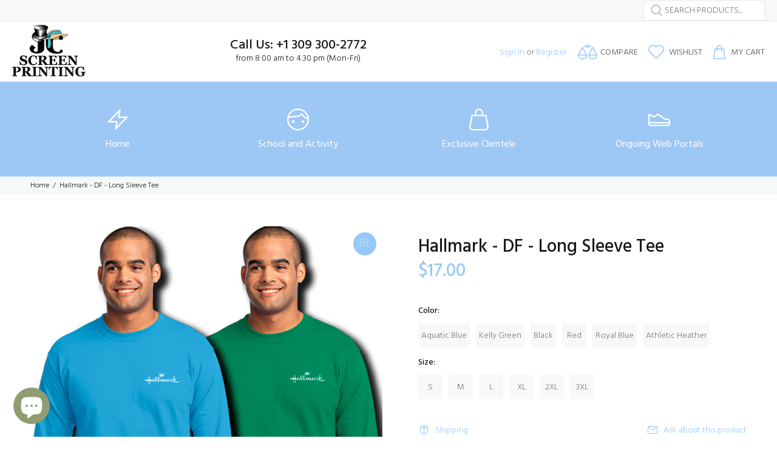

--- FILE ---
content_type: text/html; charset=utf-8
request_url: https://jcscreenprinting.com/products/hallmark-long-sleeve-tee
body_size: 40221
content:
<!doctype html>
<!--[if IE 9]> <html class="ie9 no-js" lang="en"> <![endif]-->
<!--[if (gt IE 9)|!(IE)]><!--> <html class="no-js" lang="en"> <!--<![endif]-->
<head>
  <script type="application/vnd.locksmith+json" data-locksmith>{"version":"v254","locked":false,"initialized":true,"scope":"product","access_granted":true,"access_denied":false,"requires_customer":false,"manual_lock":false,"remote_lock":false,"has_timeout":false,"remote_rendered":null,"hide_resource":false,"hide_links_to_resource":false,"transparent":true,"locks":{"all":[],"opened":[]},"keys":[],"keys_signature":"c0353e6ab4f6bb3ab2ab84eec9f58627f425a2d9aa81795df4cc8d2accf3e2af","state":{"template":"product","theme":153825083619,"product":"hallmark-long-sleeve-tee","collection":null,"page":null,"blog":null,"article":null,"app":null},"now":1768910861,"path":"\/products\/hallmark-long-sleeve-tee","locale_root_url":"\/","canonical_url":"https:\/\/jcscreenprinting.com\/products\/hallmark-long-sleeve-tee","customer_id":null,"customer_id_signature":"c0353e6ab4f6bb3ab2ab84eec9f58627f425a2d9aa81795df4cc8d2accf3e2af","cart":null}</script><script data-locksmith>!function(){undefined;!function(){var s=window.Locksmith={},e=document.querySelector('script[type="application/vnd.locksmith+json"]'),n=e&&e.innerHTML;if(s.state={},s.util={},s.loading=!1,n)try{s.state=JSON.parse(n)}catch(d){}if(document.addEventListener&&document.querySelector){var o,a,i,t=[76,79,67,75,83,77,73,84,72,49,49],c=function(){a=t.slice(0)},l="style",r=function(e){e&&27!==e.keyCode&&"click"!==e.type||(document.removeEventListener("keydown",r),document.removeEventListener("click",r),o&&document.body.removeChild(o),o=null)};c(),document.addEventListener("keyup",function(e){if(e.keyCode===a[0]){if(clearTimeout(i),a.shift(),0<a.length)return void(i=setTimeout(c,1e3));c(),r(),(o=document.createElement("div"))[l].width="50%",o[l].maxWidth="1000px",o[l].height="85%",o[l].border="1px rgba(0, 0, 0, 0.2) solid",o[l].background="rgba(255, 255, 255, 0.99)",o[l].borderRadius="4px",o[l].position="fixed",o[l].top="50%",o[l].left="50%",o[l].transform="translateY(-50%) translateX(-50%)",o[l].boxShadow="0 2px 5px rgba(0, 0, 0, 0.3), 0 0 100vh 100vw rgba(0, 0, 0, 0.5)",o[l].zIndex="2147483645";var t=document.createElement("textarea");t.value=JSON.stringify(JSON.parse(n),null,2),t[l].border="none",t[l].display="block",t[l].boxSizing="border-box",t[l].width="100%",t[l].height="100%",t[l].background="transparent",t[l].padding="22px",t[l].fontFamily="monospace",t[l].fontSize="14px",t[l].color="#333",t[l].resize="none",t[l].outline="none",t.readOnly=!0,o.appendChild(t),document.body.appendChild(o),t.addEventListener("click",function(e){e.stopImmediatePropagation()}),t.select(),document.addEventListener("keydown",r),document.addEventListener("click",r)}})}s.isEmbedded=-1!==window.location.search.indexOf("_ab=0&_fd=0&_sc=1"),s.path=s.state.path||window.location.pathname,s.basePath=s.state.locale_root_url.concat("/apps/locksmith").replace(/^\/\//,"/"),s.reloading=!1,s.util.console=window.console||{log:function(){},error:function(){}},s.util.makeUrl=function(e,t){var n,o=s.basePath+e,a=[],i=s.cache();for(n in i)a.push(n+"="+encodeURIComponent(i[n]));for(n in t)a.push(n+"="+encodeURIComponent(t[n]));return s.state.customer_id&&(a.push("customer_id="+encodeURIComponent(s.state.customer_id)),a.push("customer_id_signature="+encodeURIComponent(s.state.customer_id_signature))),o+=(-1===o.indexOf("?")?"?":"&")+a.join("&")},s._initializeCallbacks=[],s.on=function(e,t){if("initialize"!==e)throw'Locksmith.on() currently only supports the "initialize" event';s._initializeCallbacks.push(t)},s.initializeSession=function(e){if(!s.isEmbedded){var t=!1,n=!0,o=!0;(e=e||{}).silent&&(o=n=!(t=!0)),s.ping({silent:t,spinner:n,reload:o,callback:function(){s._initializeCallbacks.forEach(function(e){e()})}})}},s.cache=function(e){var t={};try{var n=function a(e){return(document.cookie.match("(^|; )"+e+"=([^;]*)")||0)[2]};t=JSON.parse(decodeURIComponent(n("locksmith-params")||"{}"))}catch(d){}if(e){for(var o in e)t[o]=e[o];document.cookie="locksmith-params=; expires=Thu, 01 Jan 1970 00:00:00 GMT; path=/",document.cookie="locksmith-params="+encodeURIComponent(JSON.stringify(t))+"; path=/"}return t},s.cache.cart=s.state.cart,s.cache.cartLastSaved=null,s.params=s.cache(),s.util.reload=function(){s.reloading=!0;try{window.location.href=window.location.href.replace(/#.*/,"")}catch(d){s.util.console.error("Preferred reload method failed",d),window.location.reload()}},s.cache.saveCart=function(e){if(!s.cache.cart||s.cache.cart===s.cache.cartLastSaved)return e?e():null;var t=s.cache.cartLastSaved;s.cache.cartLastSaved=s.cache.cart,fetch("/cart/update.js",{method:"POST",headers:{"Content-Type":"application/json",Accept:"application/json"},body:JSON.stringify({attributes:{locksmith:s.cache.cart}})}).then(function(e){if(!e.ok)throw new Error("Cart update failed: "+e.status);return e.json()}).then(function(){e&&e()})["catch"](function(e){if(s.cache.cartLastSaved=t,!s.reloading)throw e})},s.util.spinnerHTML='<style>body{background:#FFF}@keyframes spin{from{transform:rotate(0deg)}to{transform:rotate(360deg)}}#loading{display:flex;width:100%;height:50vh;color:#777;align-items:center;justify-content:center}#loading .spinner{display:block;animation:spin 600ms linear infinite;position:relative;width:50px;height:50px}#loading .spinner-ring{stroke:currentColor;stroke-dasharray:100%;stroke-width:2px;stroke-linecap:round;fill:none}</style><div id="loading"><div class="spinner"><svg width="100%" height="100%"><svg preserveAspectRatio="xMinYMin"><circle class="spinner-ring" cx="50%" cy="50%" r="45%"></circle></svg></svg></div></div>',s.util.clobberBody=function(e){document.body.innerHTML=e},s.util.clobberDocument=function(e){e.responseText&&(e=e.responseText),document.documentElement&&document.removeChild(document.documentElement);var t=document.open("text/html","replace");t.writeln(e),t.close(),setTimeout(function(){var e=t.querySelector("[autofocus]");e&&e.focus()},100)},s.util.serializeForm=function(e){if(e&&"FORM"===e.nodeName){var t,n,o={};for(t=e.elements.length-1;0<=t;t-=1)if(""!==e.elements[t].name)switch(e.elements[t].nodeName){case"INPUT":switch(e.elements[t].type){default:case"text":case"hidden":case"password":case"button":case"reset":case"submit":o[e.elements[t].name]=e.elements[t].value;break;case"checkbox":case"radio":e.elements[t].checked&&(o[e.elements[t].name]=e.elements[t].value);break;case"file":}break;case"TEXTAREA":o[e.elements[t].name]=e.elements[t].value;break;case"SELECT":switch(e.elements[t].type){case"select-one":o[e.elements[t].name]=e.elements[t].value;break;case"select-multiple":for(n=e.elements[t].options.length-1;0<=n;n-=1)e.elements[t].options[n].selected&&(o[e.elements[t].name]=e.elements[t].options[n].value)}break;case"BUTTON":switch(e.elements[t].type){case"reset":case"submit":case"button":o[e.elements[t].name]=e.elements[t].value}}return o}},s.util.on=function(e,i,s,t){t=t||document;var c="locksmith-"+e+i,n=function(e){var t=e.target,n=e.target.parentElement,o=t&&t.className&&(t.className.baseVal||t.className)||"",a=n&&n.className&&(n.className.baseVal||n.className)||"";("string"==typeof o&&-1!==o.split(/\s+/).indexOf(i)||"string"==typeof a&&-1!==a.split(/\s+/).indexOf(i))&&!e[c]&&(e[c]=!0,s(e))};t.attachEvent?t.attachEvent(e,n):t.addEventListener(e,n,!1)},s.util.enableActions=function(e){s.util.on("click","locksmith-action",function(e){e.preventDefault();var t=e.target;t.dataset.confirmWith&&!confirm(t.dataset.confirmWith)||(t.disabled=!0,t.innerText=t.dataset.disableWith,s.post("/action",t.dataset.locksmithParams,{spinner:!1,type:"text",success:function(e){(e=JSON.parse(e.responseText)).message&&alert(e.message),s.util.reload()}}))},e)},s.util.inject=function(e,t){var n=["data","locksmith","append"];if(-1!==t.indexOf(n.join("-"))){var o=document.createElement("div");o.innerHTML=t,e.appendChild(o)}else e.innerHTML=t;var a,i,s=e.querySelectorAll("script");for(i=0;i<s.length;++i){a=s[i];var c=document.createElement("script");if(a.type&&(c.type=a.type),a.src)c.src=a.src;else{var l=document.createTextNode(a.innerHTML);c.appendChild(l)}e.appendChild(c)}var r=e.querySelector("[autofocus]");r&&r.focus()},s.post=function(e,t,n){!1!==(n=n||{}).spinner&&s.util.clobberBody(s.util.spinnerHTML);var o={};n.container===document?(o.layout=1,n.success=function(e){s.util.clobberDocument(e)}):n.container&&(o.layout=0,n.success=function(e){var t=document.getElementById(n.container);s.util.inject(t,e),t.id===t.firstChild.id&&t.parentElement.replaceChild(t.firstChild,t)}),n.form_type&&(t.form_type=n.form_type),n.include_layout_classes!==undefined&&(t.include_layout_classes=n.include_layout_classes),n.lock_id!==undefined&&(t.lock_id=n.lock_id),s.loading=!0;var a=s.util.makeUrl(e,o),i="json"===n.type||"text"===n.type;fetch(a,{method:"POST",headers:{"Content-Type":"application/json",Accept:i?"application/json":"text/html"},body:JSON.stringify(t)}).then(function(e){if(!e.ok)throw new Error("Request failed: "+e.status);return e.text()}).then(function(e){var t=n.success||s.util.clobberDocument;t(i?{responseText:e}:e)})["catch"](function(e){if(!s.reloading)if("dashboard.weglot.com"!==window.location.host){if(!n.silent)throw alert("Something went wrong! Please refresh and try again."),e;console.error(e)}else console.error(e)})["finally"](function(){s.loading=!1})},s.postResource=function(e,t){e.path=s.path,e.search=window.location.search,e.state=s.state,e.passcode&&(e.passcode=e.passcode.trim()),e.email&&(e.email=e.email.trim()),e.state.cart=s.cache.cart,e.locksmith_json=s.jsonTag,e.locksmith_json_signature=s.jsonTagSignature,s.post("/resource",e,t)},s.ping=function(e){if(!s.isEmbedded){e=e||{};var t=function(){e.reload?s.util.reload():"function"==typeof e.callback&&e.callback()};s.post("/ping",{path:s.path,search:window.location.search,state:s.state},{spinner:!!e.spinner,silent:"undefined"==typeof e.silent||e.silent,type:"text",success:function(e){e&&e.responseText?((e=JSON.parse(e.responseText)).messages&&0<e.messages.length&&s.showMessages(e.messages),e.cart&&s.cache.cart!==e.cart?(s.cache.cart=e.cart,s.cache.saveCart(function(){t(),e.cart&&e.cart.match(/^.+:/)&&s.util.reload()})):t()):console.error("[Locksmith] Invalid result in ping callback:",e)}})}},s.timeoutMonitor=function(){var e=s.cache.cart;s.ping({callback:function(){e!==s.cache.cart||setTimeout(function(){s.timeoutMonitor()},6e4)}})},s.showMessages=function(e){var t=document.createElement("div");t.style.position="fixed",t.style.left=0,t.style.right=0,t.style.bottom="-50px",t.style.opacity=0,t.style.background="#191919",t.style.color="#ddd",t.style.transition="bottom 0.2s, opacity 0.2s",t.style.zIndex=999999,t.innerHTML="        <style>          .locksmith-ab .locksmith-b { display: none; }          .locksmith-ab.toggled .locksmith-b { display: flex; }          .locksmith-ab.toggled .locksmith-a { display: none; }          .locksmith-flex { display: flex; flex-wrap: wrap; justify-content: space-between; align-items: center; padding: 10px 20px; }          .locksmith-message + .locksmith-message { border-top: 1px #555 solid; }          .locksmith-message a { color: inherit; font-weight: bold; }          .locksmith-message a:hover { color: inherit; opacity: 0.8; }          a.locksmith-ab-toggle { font-weight: inherit; text-decoration: underline; }          .locksmith-text { flex-grow: 1; }          .locksmith-cta { flex-grow: 0; text-align: right; }          .locksmith-cta button { transform: scale(0.8); transform-origin: left; }          .locksmith-cta > * { display: block; }          .locksmith-cta > * + * { margin-top: 10px; }          .locksmith-message a.locksmith-close { flex-grow: 0; text-decoration: none; margin-left: 15px; font-size: 30px; font-family: monospace; display: block; padding: 2px 10px; }                    @media screen and (max-width: 600px) {            .locksmith-wide-only { display: none !important; }            .locksmith-flex { padding: 0 15px; }            .locksmith-flex > * { margin-top: 5px; margin-bottom: 5px; }            .locksmith-cta { text-align: left; }          }                    @media screen and (min-width: 601px) {            .locksmith-narrow-only { display: none !important; }          }        </style>      "+e.map(function(e){return'<div class="locksmith-message">'+e+"</div>"}).join(""),document.body.appendChild(t),document.body.style.position="relative",document.body.parentElement.style.paddingBottom=t.offsetHeight+"px",setTimeout(function(){t.style.bottom=0,t.style.opacity=1},50),s.util.on("click","locksmith-ab-toggle",function(e){e.preventDefault();for(var t=e.target.parentElement;-1===t.className.split(" ").indexOf("locksmith-ab");)t=t.parentElement;-1!==t.className.split(" ").indexOf("toggled")?t.className=t.className.replace("toggled",""):t.className=t.className+" toggled"}),s.util.enableActions(t)}}()}();</script>
      <script data-locksmith>Locksmith.cache.cart=null</script>

  <script data-locksmith>Locksmith.jsonTag="{\"version\":\"v254\",\"locked\":false,\"initialized\":true,\"scope\":\"product\",\"access_granted\":true,\"access_denied\":false,\"requires_customer\":false,\"manual_lock\":false,\"remote_lock\":false,\"has_timeout\":false,\"remote_rendered\":null,\"hide_resource\":false,\"hide_links_to_resource\":false,\"transparent\":true,\"locks\":{\"all\":[],\"opened\":[]},\"keys\":[],\"keys_signature\":\"c0353e6ab4f6bb3ab2ab84eec9f58627f425a2d9aa81795df4cc8d2accf3e2af\",\"state\":{\"template\":\"product\",\"theme\":153825083619,\"product\":\"hallmark-long-sleeve-tee\",\"collection\":null,\"page\":null,\"blog\":null,\"article\":null,\"app\":null},\"now\":1768910861,\"path\":\"\\\/products\\\/hallmark-long-sleeve-tee\",\"locale_root_url\":\"\\\/\",\"canonical_url\":\"https:\\\/\\\/jcscreenprinting.com\\\/products\\\/hallmark-long-sleeve-tee\",\"customer_id\":null,\"customer_id_signature\":\"c0353e6ab4f6bb3ab2ab84eec9f58627f425a2d9aa81795df4cc8d2accf3e2af\",\"cart\":null}";Locksmith.jsonTagSignature="ee9c9776bb4ca22e35eafec441902ca7a9aa7efbdf714dd7e471025e99aea257"</script>
  
  <!-- Basic page needs ================================================== -->
  <meta charset="utf-8">
  <!--[if IE]><meta http-equiv="X-UA-Compatible" content="IE=edge,chrome=1"><![endif]-->
  <meta name="viewport" content="width=device-width,initial-scale=1">
  <meta name="theme-color" content="#96c8fa"><meta name="author" content="p-themes">
  <link rel="canonical" href="https://jcscreenprinting.com/products/hallmark-long-sleeve-tee"><!-- Title and description ================================================== --><!-- Social meta ================================================== --><!-- /snippets/social-meta-tags.liquid -->




<meta property="og:site_name" content="JC Screen Printing">
<meta property="og:url" content="https://jcscreenprinting.com/products/hallmark-long-sleeve-tee"><meta property="og:title" content="Hallmark - DF - Long Sleeve Tee">
<meta property="og:type" content="product">
<meta property="og:description" content="Buy Hallmark - DF - Long Sleeve Tee at best prices. Shipping in 24 hours. Check website for details.">

<meta property="og:price:amount" content="17.00">
<meta property="og:price:currency" content="USD">

<meta property="og:image" content="http://jcscreenprinting.com/cdn/shop/files/Artboard3_96ff8ca3-e419-494c-b6a1-08ed273157c5_1200x1200.png?v=1740501389">
<meta property="og:image:secure_url" content="https://jcscreenprinting.com/cdn/shop/files/Artboard3_96ff8ca3-e419-494c-b6a1-08ed273157c5_1200x1200.png?v=1740501389">


<meta name="twitter:card" content="summary_large_image"><meta name="twitter:title" content="Hallmark - DF - Long Sleeve Tee">
<meta name="twitter:description" content="Buy Hallmark - DF - Long Sleeve Tee at best prices. Shipping in 24 hours. Check website for details.">
<!-- Helpers ================================================== -->

  <!-- CSS ================================================== --><link href="https://fonts.googleapis.com/css?family=Hind:100,200,300,400,500,600,700,800,900" rel="stylesheet" defer>
<link href="//jcscreenprinting.com/cdn/shop/t/21/assets/theme.css?v=177377481785231504481767644414" rel="stylesheet" type="text/css" media="all" />

<script src="//jcscreenprinting.com/cdn/shop/t/21/assets/jquery.min.js?v=146653844047132007351767641605" defer="defer"></script><!-- Header hook for plugins ================================================== -->
  <script>window.performance && window.performance.mark && window.performance.mark('shopify.content_for_header.start');</script><meta name="google-site-verification" content="crcOInkaSLVjnNH12MDywviwJPSluEaWz5Op-qEikEY">
<meta id="shopify-digital-wallet" name="shopify-digital-wallet" content="/43252678806/digital_wallets/dialog">
<meta name="shopify-checkout-api-token" content="09618b55516f6f5a94b0cf0af8700943">
<meta id="in-context-paypal-metadata" data-shop-id="43252678806" data-venmo-supported="true" data-environment="production" data-locale="en_US" data-paypal-v4="true" data-currency="USD">
<link rel="alternate" type="application/json+oembed" href="https://jcscreenprinting.com/products/hallmark-long-sleeve-tee.oembed">
<script async="async" src="/checkouts/internal/preloads.js?locale=en-US"></script>
<link rel="preconnect" href="https://shop.app" crossorigin="anonymous">
<script async="async" src="https://shop.app/checkouts/internal/preloads.js?locale=en-US&shop_id=43252678806" crossorigin="anonymous"></script>
<script id="shopify-features" type="application/json">{"accessToken":"09618b55516f6f5a94b0cf0af8700943","betas":["rich-media-storefront-analytics"],"domain":"jcscreenprinting.com","predictiveSearch":true,"shopId":43252678806,"locale":"en"}</script>
<script>var Shopify = Shopify || {};
Shopify.shop = "jc-screen-printing.myshopify.com";
Shopify.locale = "en";
Shopify.currency = {"active":"USD","rate":"1.0"};
Shopify.country = "US";
Shopify.theme = {"name":"Copy of 2025 Theme Wookie v-2-1- Shopify-2-0","id":153825083619,"schema_name":"Wokiee","schema_version":"2.1.0 shopify 2.0","theme_store_id":null,"role":"main"};
Shopify.theme.handle = "null";
Shopify.theme.style = {"id":null,"handle":null};
Shopify.cdnHost = "jcscreenprinting.com/cdn";
Shopify.routes = Shopify.routes || {};
Shopify.routes.root = "/";</script>
<script type="module">!function(o){(o.Shopify=o.Shopify||{}).modules=!0}(window);</script>
<script>!function(o){function n(){var o=[];function n(){o.push(Array.prototype.slice.apply(arguments))}return n.q=o,n}var t=o.Shopify=o.Shopify||{};t.loadFeatures=n(),t.autoloadFeatures=n()}(window);</script>
<script>
  window.ShopifyPay = window.ShopifyPay || {};
  window.ShopifyPay.apiHost = "shop.app\/pay";
  window.ShopifyPay.redirectState = null;
</script>
<script id="shop-js-analytics" type="application/json">{"pageType":"product"}</script>
<script defer="defer" async type="module" src="//jcscreenprinting.com/cdn/shopifycloud/shop-js/modules/v2/client.init-shop-cart-sync_BApSsMSl.en.esm.js"></script>
<script defer="defer" async type="module" src="//jcscreenprinting.com/cdn/shopifycloud/shop-js/modules/v2/chunk.common_CBoos6YZ.esm.js"></script>
<script type="module">
  await import("//jcscreenprinting.com/cdn/shopifycloud/shop-js/modules/v2/client.init-shop-cart-sync_BApSsMSl.en.esm.js");
await import("//jcscreenprinting.com/cdn/shopifycloud/shop-js/modules/v2/chunk.common_CBoos6YZ.esm.js");

  window.Shopify.SignInWithShop?.initShopCartSync?.({"fedCMEnabled":true,"windoidEnabled":true});

</script>
<script>
  window.Shopify = window.Shopify || {};
  if (!window.Shopify.featureAssets) window.Shopify.featureAssets = {};
  window.Shopify.featureAssets['shop-js'] = {"shop-cart-sync":["modules/v2/client.shop-cart-sync_DJczDl9f.en.esm.js","modules/v2/chunk.common_CBoos6YZ.esm.js"],"init-fed-cm":["modules/v2/client.init-fed-cm_BzwGC0Wi.en.esm.js","modules/v2/chunk.common_CBoos6YZ.esm.js"],"init-windoid":["modules/v2/client.init-windoid_BS26ThXS.en.esm.js","modules/v2/chunk.common_CBoos6YZ.esm.js"],"shop-cash-offers":["modules/v2/client.shop-cash-offers_DthCPNIO.en.esm.js","modules/v2/chunk.common_CBoos6YZ.esm.js","modules/v2/chunk.modal_Bu1hFZFC.esm.js"],"shop-button":["modules/v2/client.shop-button_D_JX508o.en.esm.js","modules/v2/chunk.common_CBoos6YZ.esm.js"],"init-shop-email-lookup-coordinator":["modules/v2/client.init-shop-email-lookup-coordinator_DFwWcvrS.en.esm.js","modules/v2/chunk.common_CBoos6YZ.esm.js"],"shop-toast-manager":["modules/v2/client.shop-toast-manager_tEhgP2F9.en.esm.js","modules/v2/chunk.common_CBoos6YZ.esm.js"],"shop-login-button":["modules/v2/client.shop-login-button_DwLgFT0K.en.esm.js","modules/v2/chunk.common_CBoos6YZ.esm.js","modules/v2/chunk.modal_Bu1hFZFC.esm.js"],"avatar":["modules/v2/client.avatar_BTnouDA3.en.esm.js"],"init-shop-cart-sync":["modules/v2/client.init-shop-cart-sync_BApSsMSl.en.esm.js","modules/v2/chunk.common_CBoos6YZ.esm.js"],"pay-button":["modules/v2/client.pay-button_BuNmcIr_.en.esm.js","modules/v2/chunk.common_CBoos6YZ.esm.js"],"init-shop-for-new-customer-accounts":["modules/v2/client.init-shop-for-new-customer-accounts_DrjXSI53.en.esm.js","modules/v2/client.shop-login-button_DwLgFT0K.en.esm.js","modules/v2/chunk.common_CBoos6YZ.esm.js","modules/v2/chunk.modal_Bu1hFZFC.esm.js"],"init-customer-accounts-sign-up":["modules/v2/client.init-customer-accounts-sign-up_TlVCiykN.en.esm.js","modules/v2/client.shop-login-button_DwLgFT0K.en.esm.js","modules/v2/chunk.common_CBoos6YZ.esm.js","modules/v2/chunk.modal_Bu1hFZFC.esm.js"],"shop-follow-button":["modules/v2/client.shop-follow-button_C5D3XtBb.en.esm.js","modules/v2/chunk.common_CBoos6YZ.esm.js","modules/v2/chunk.modal_Bu1hFZFC.esm.js"],"checkout-modal":["modules/v2/client.checkout-modal_8TC_1FUY.en.esm.js","modules/v2/chunk.common_CBoos6YZ.esm.js","modules/v2/chunk.modal_Bu1hFZFC.esm.js"],"init-customer-accounts":["modules/v2/client.init-customer-accounts_C0Oh2ljF.en.esm.js","modules/v2/client.shop-login-button_DwLgFT0K.en.esm.js","modules/v2/chunk.common_CBoos6YZ.esm.js","modules/v2/chunk.modal_Bu1hFZFC.esm.js"],"lead-capture":["modules/v2/client.lead-capture_Cq0gfm7I.en.esm.js","modules/v2/chunk.common_CBoos6YZ.esm.js","modules/v2/chunk.modal_Bu1hFZFC.esm.js"],"shop-login":["modules/v2/client.shop-login_BmtnoEUo.en.esm.js","modules/v2/chunk.common_CBoos6YZ.esm.js","modules/v2/chunk.modal_Bu1hFZFC.esm.js"],"payment-terms":["modules/v2/client.payment-terms_BHOWV7U_.en.esm.js","modules/v2/chunk.common_CBoos6YZ.esm.js","modules/v2/chunk.modal_Bu1hFZFC.esm.js"]};
</script>
<script id="__st">var __st={"a":43252678806,"offset":-21600,"reqid":"4b0c8011-8419-4e94-a699-b40a70fd95ac-1768910860","pageurl":"jcscreenprinting.com\/products\/hallmark-long-sleeve-tee","u":"6a818070e443","p":"product","rtyp":"product","rid":5475463463062};</script>
<script>window.ShopifyPaypalV4VisibilityTracking = true;</script>
<script id="captcha-bootstrap">!function(){'use strict';const t='contact',e='account',n='new_comment',o=[[t,t],['blogs',n],['comments',n],[t,'customer']],c=[[e,'customer_login'],[e,'guest_login'],[e,'recover_customer_password'],[e,'create_customer']],r=t=>t.map((([t,e])=>`form[action*='/${t}']:not([data-nocaptcha='true']) input[name='form_type'][value='${e}']`)).join(','),a=t=>()=>t?[...document.querySelectorAll(t)].map((t=>t.form)):[];function s(){const t=[...o],e=r(t);return a(e)}const i='password',u='form_key',d=['recaptcha-v3-token','g-recaptcha-response','h-captcha-response',i],f=()=>{try{return window.sessionStorage}catch{return}},m='__shopify_v',_=t=>t.elements[u];function p(t,e,n=!1){try{const o=window.sessionStorage,c=JSON.parse(o.getItem(e)),{data:r}=function(t){const{data:e,action:n}=t;return t[m]||n?{data:e,action:n}:{data:t,action:n}}(c);for(const[e,n]of Object.entries(r))t.elements[e]&&(t.elements[e].value=n);n&&o.removeItem(e)}catch(o){console.error('form repopulation failed',{error:o})}}const l='form_type',E='cptcha';function T(t){t.dataset[E]=!0}const w=window,h=w.document,L='Shopify',v='ce_forms',y='captcha';let A=!1;((t,e)=>{const n=(g='f06e6c50-85a8-45c8-87d0-21a2b65856fe',I='https://cdn.shopify.com/shopifycloud/storefront-forms-hcaptcha/ce_storefront_forms_captcha_hcaptcha.v1.5.2.iife.js',D={infoText:'Protected by hCaptcha',privacyText:'Privacy',termsText:'Terms'},(t,e,n)=>{const o=w[L][v],c=o.bindForm;if(c)return c(t,g,e,D).then(n);var r;o.q.push([[t,g,e,D],n]),r=I,A||(h.body.append(Object.assign(h.createElement('script'),{id:'captcha-provider',async:!0,src:r})),A=!0)});var g,I,D;w[L]=w[L]||{},w[L][v]=w[L][v]||{},w[L][v].q=[],w[L][y]=w[L][y]||{},w[L][y].protect=function(t,e){n(t,void 0,e),T(t)},Object.freeze(w[L][y]),function(t,e,n,w,h,L){const[v,y,A,g]=function(t,e,n){const i=e?o:[],u=t?c:[],d=[...i,...u],f=r(d),m=r(i),_=r(d.filter((([t,e])=>n.includes(e))));return[a(f),a(m),a(_),s()]}(w,h,L),I=t=>{const e=t.target;return e instanceof HTMLFormElement?e:e&&e.form},D=t=>v().includes(t);t.addEventListener('submit',(t=>{const e=I(t);if(!e)return;const n=D(e)&&!e.dataset.hcaptchaBound&&!e.dataset.recaptchaBound,o=_(e),c=g().includes(e)&&(!o||!o.value);(n||c)&&t.preventDefault(),c&&!n&&(function(t){try{if(!f())return;!function(t){const e=f();if(!e)return;const n=_(t);if(!n)return;const o=n.value;o&&e.removeItem(o)}(t);const e=Array.from(Array(32),(()=>Math.random().toString(36)[2])).join('');!function(t,e){_(t)||t.append(Object.assign(document.createElement('input'),{type:'hidden',name:u})),t.elements[u].value=e}(t,e),function(t,e){const n=f();if(!n)return;const o=[...t.querySelectorAll(`input[type='${i}']`)].map((({name:t})=>t)),c=[...d,...o],r={};for(const[a,s]of new FormData(t).entries())c.includes(a)||(r[a]=s);n.setItem(e,JSON.stringify({[m]:1,action:t.action,data:r}))}(t,e)}catch(e){console.error('failed to persist form',e)}}(e),e.submit())}));const S=(t,e)=>{t&&!t.dataset[E]&&(n(t,e.some((e=>e===t))),T(t))};for(const o of['focusin','change'])t.addEventListener(o,(t=>{const e=I(t);D(e)&&S(e,y())}));const B=e.get('form_key'),M=e.get(l),P=B&&M;t.addEventListener('DOMContentLoaded',(()=>{const t=y();if(P)for(const e of t)e.elements[l].value===M&&p(e,B);[...new Set([...A(),...v().filter((t=>'true'===t.dataset.shopifyCaptcha))])].forEach((e=>S(e,t)))}))}(h,new URLSearchParams(w.location.search),n,t,e,['guest_login'])})(!0,!0)}();</script>
<script integrity="sha256-4kQ18oKyAcykRKYeNunJcIwy7WH5gtpwJnB7kiuLZ1E=" data-source-attribution="shopify.loadfeatures" defer="defer" src="//jcscreenprinting.com/cdn/shopifycloud/storefront/assets/storefront/load_feature-a0a9edcb.js" crossorigin="anonymous"></script>
<script crossorigin="anonymous" defer="defer" src="//jcscreenprinting.com/cdn/shopifycloud/storefront/assets/shopify_pay/storefront-65b4c6d7.js?v=20250812"></script>
<script data-source-attribution="shopify.dynamic_checkout.dynamic.init">var Shopify=Shopify||{};Shopify.PaymentButton=Shopify.PaymentButton||{isStorefrontPortableWallets:!0,init:function(){window.Shopify.PaymentButton.init=function(){};var t=document.createElement("script");t.src="https://jcscreenprinting.com/cdn/shopifycloud/portable-wallets/latest/portable-wallets.en.js",t.type="module",document.head.appendChild(t)}};
</script>
<script data-source-attribution="shopify.dynamic_checkout.buyer_consent">
  function portableWalletsHideBuyerConsent(e){var t=document.getElementById("shopify-buyer-consent"),n=document.getElementById("shopify-subscription-policy-button");t&&n&&(t.classList.add("hidden"),t.setAttribute("aria-hidden","true"),n.removeEventListener("click",e))}function portableWalletsShowBuyerConsent(e){var t=document.getElementById("shopify-buyer-consent"),n=document.getElementById("shopify-subscription-policy-button");t&&n&&(t.classList.remove("hidden"),t.removeAttribute("aria-hidden"),n.addEventListener("click",e))}window.Shopify?.PaymentButton&&(window.Shopify.PaymentButton.hideBuyerConsent=portableWalletsHideBuyerConsent,window.Shopify.PaymentButton.showBuyerConsent=portableWalletsShowBuyerConsent);
</script>
<script data-source-attribution="shopify.dynamic_checkout.cart.bootstrap">document.addEventListener("DOMContentLoaded",(function(){function t(){return document.querySelector("shopify-accelerated-checkout-cart, shopify-accelerated-checkout")}if(t())Shopify.PaymentButton.init();else{new MutationObserver((function(e,n){t()&&(Shopify.PaymentButton.init(),n.disconnect())})).observe(document.body,{childList:!0,subtree:!0})}}));
</script>
<script id='scb4127' type='text/javascript' async='' src='https://jcscreenprinting.com/cdn/shopifycloud/privacy-banner/storefront-banner.js'></script><link id="shopify-accelerated-checkout-styles" rel="stylesheet" media="screen" href="https://jcscreenprinting.com/cdn/shopifycloud/portable-wallets/latest/accelerated-checkout-backwards-compat.css" crossorigin="anonymous">
<style id="shopify-accelerated-checkout-cart">
        #shopify-buyer-consent {
  margin-top: 1em;
  display: inline-block;
  width: 100%;
}

#shopify-buyer-consent.hidden {
  display: none;
}

#shopify-subscription-policy-button {
  background: none;
  border: none;
  padding: 0;
  text-decoration: underline;
  font-size: inherit;
  cursor: pointer;
}

#shopify-subscription-policy-button::before {
  box-shadow: none;
}

      </style>
<script id="sections-script" data-sections="promo-fixed" defer="defer" src="//jcscreenprinting.com/cdn/shop/t/21/compiled_assets/scripts.js?v=2657"></script>
<script>window.performance && window.performance.mark && window.performance.mark('shopify.content_for_header.end');</script>
  <!-- /Header hook for plugins ================================================== --><style>
    .tt-flbtn.disabled{
    opacity: 0.3;
    }
  </style>
<script>window.is_hulkpo_installed=true</script><!--DOOFINDER-SHOPIFY-->  <!--/DOOFINDER-SHOPIFY--><!-- BEGIN app block: shopify://apps/hulk-product-options/blocks/app-embed/380168ef-9475-4244-a291-f66b189208b5 --><!-- BEGIN app snippet: hulkapps_product_options --><script>
    
        window.hulkapps = {
        shop_slug: "jc-screen-printing",
        store_id: "jc-screen-printing.myshopify.com",
        money_format: "${{amount}}",
        cart: null,
        product: null,
        product_collections: null,
        product_variants: null,
        is_volume_discount: null,
        is_product_option: true,
        product_id: null,
        page_type: null,
        po_url: "https://productoption.hulkapps.com",
        po_proxy_url: "https://jcscreenprinting.com",
        vd_url: "https://volumediscount.hulkapps.com",
        customer: null,
        hulkapps_extension_js: true

    }
    window.is_hulkpo_installed=true
    

      window.hulkapps.page_type = "cart";
      window.hulkapps.cart = {"note":null,"attributes":{},"original_total_price":0,"total_price":0,"total_discount":0,"total_weight":0.0,"item_count":0,"items":[],"requires_shipping":false,"currency":"USD","items_subtotal_price":0,"cart_level_discount_applications":[],"checkout_charge_amount":0}
      if (typeof window.hulkapps.cart.items == "object") {
        for (var i=0; i<window.hulkapps.cart.items.length; i++) {
          ["sku", "grams", "vendor", "url", "image", "handle", "requires_shipping", "product_type", "product_description"].map(function(a) {
            delete window.hulkapps.cart.items[i][a]
          })
        }
      }
      window.hulkapps.cart_collections = {}
      

    
      window.hulkapps.page_type = "product"
      window.hulkapps.product_id = "5475463463062";
      window.hulkapps.product = {"id":5475463463062,"title":"Hallmark - DF - Long Sleeve Tee","handle":"hallmark-long-sleeve-tee","description":"\u003cp\u003ePC55LS\u003c\/p\u003e\n\u003cp\u003e\u003ca href=\"https:\/\/www.apparelvideos.com\/cs\/CatalogBrowser?todo=mm\u0026amp;productId=PC55LS\" target=\"_blank\" title=\"Long Sleeve Core Blend Tee. PC55LS Size Chart\" rel=\"noopener noreferrer\"\u003eCLICK THIS FOR SIZE CHART\u003c\/a\u003e\u003cbr\u003e\u003c\/p\u003e","published_at":"2020-07-14T15:05:28-05:00","created_at":"2020-07-14T15:05:23-05:00","vendor":"JC Screen Printing","type":"","tags":[],"price":1700,"price_min":1700,"price_max":2000,"available":true,"price_varies":true,"compare_at_price":null,"compare_at_price_min":0,"compare_at_price_max":0,"compare_at_price_varies":false,"variants":[{"id":35218292932758,"title":"Aquatic Blue \/ S","option1":"Aquatic Blue","option2":"S","option3":null,"sku":"PC55LS","requires_shipping":true,"taxable":true,"featured_image":null,"available":true,"name":"Hallmark - DF - Long Sleeve Tee - Aquatic Blue \/ S","public_title":"Aquatic Blue \/ S","options":["Aquatic Blue","S"],"price":1700,"weight":454,"compare_at_price":null,"inventory_management":null,"barcode":"","requires_selling_plan":false,"selling_plan_allocations":[]},{"id":35218292965526,"title":"Aquatic Blue \/ M","option1":"Aquatic Blue","option2":"M","option3":null,"sku":"PC55LS","requires_shipping":true,"taxable":true,"featured_image":null,"available":true,"name":"Hallmark - DF - Long Sleeve Tee - Aquatic Blue \/ M","public_title":"Aquatic Blue \/ M","options":["Aquatic Blue","M"],"price":1700,"weight":454,"compare_at_price":null,"inventory_management":null,"barcode":"","requires_selling_plan":false,"selling_plan_allocations":[]},{"id":35218292998294,"title":"Aquatic Blue \/ L","option1":"Aquatic Blue","option2":"L","option3":null,"sku":"PC55LS","requires_shipping":true,"taxable":true,"featured_image":null,"available":true,"name":"Hallmark - DF - Long Sleeve Tee - Aquatic Blue \/ L","public_title":"Aquatic Blue \/ L","options":["Aquatic Blue","L"],"price":1700,"weight":454,"compare_at_price":null,"inventory_management":null,"barcode":"","requires_selling_plan":false,"selling_plan_allocations":[]},{"id":35218293031062,"title":"Aquatic Blue \/ XL","option1":"Aquatic Blue","option2":"XL","option3":null,"sku":"PC55LS","requires_shipping":true,"taxable":true,"featured_image":null,"available":true,"name":"Hallmark - DF - Long Sleeve Tee - Aquatic Blue \/ XL","public_title":"Aquatic Blue \/ XL","options":["Aquatic Blue","XL"],"price":1700,"weight":454,"compare_at_price":null,"inventory_management":null,"barcode":"","requires_selling_plan":false,"selling_plan_allocations":[]},{"id":35218293063830,"title":"Aquatic Blue \/ 2XL","option1":"Aquatic Blue","option2":"2XL","option3":null,"sku":"PC55LS","requires_shipping":true,"taxable":true,"featured_image":null,"available":true,"name":"Hallmark - DF - Long Sleeve Tee - Aquatic Blue \/ 2XL","public_title":"Aquatic Blue \/ 2XL","options":["Aquatic Blue","2XL"],"price":2000,"weight":454,"compare_at_price":null,"inventory_management":null,"barcode":"","requires_selling_plan":false,"selling_plan_allocations":[]},{"id":35218293096598,"title":"Aquatic Blue \/ 3XL","option1":"Aquatic Blue","option2":"3XL","option3":null,"sku":"PC55LS","requires_shipping":true,"taxable":true,"featured_image":null,"available":true,"name":"Hallmark - DF - Long Sleeve Tee - Aquatic Blue \/ 3XL","public_title":"Aquatic Blue \/ 3XL","options":["Aquatic Blue","3XL"],"price":2000,"weight":454,"compare_at_price":null,"inventory_management":null,"barcode":"","requires_selling_plan":false,"selling_plan_allocations":[]},{"id":35218293129366,"title":"Kelly Green \/ S","option1":"Kelly Green","option2":"S","option3":null,"sku":"PC55LS","requires_shipping":true,"taxable":true,"featured_image":null,"available":true,"name":"Hallmark - DF - Long Sleeve Tee - Kelly Green \/ S","public_title":"Kelly Green \/ S","options":["Kelly Green","S"],"price":1700,"weight":454,"compare_at_price":null,"inventory_management":null,"barcode":"","requires_selling_plan":false,"selling_plan_allocations":[]},{"id":35218293162134,"title":"Kelly Green \/ M","option1":"Kelly Green","option2":"M","option3":null,"sku":"PC55LS","requires_shipping":true,"taxable":true,"featured_image":null,"available":true,"name":"Hallmark - DF - Long Sleeve Tee - Kelly Green \/ M","public_title":"Kelly Green \/ M","options":["Kelly Green","M"],"price":1700,"weight":454,"compare_at_price":null,"inventory_management":null,"barcode":"","requires_selling_plan":false,"selling_plan_allocations":[]},{"id":35218293194902,"title":"Kelly Green \/ L","option1":"Kelly Green","option2":"L","option3":null,"sku":"PC55LS","requires_shipping":true,"taxable":true,"featured_image":null,"available":true,"name":"Hallmark - DF - Long Sleeve Tee - Kelly Green \/ L","public_title":"Kelly Green \/ L","options":["Kelly Green","L"],"price":1700,"weight":454,"compare_at_price":null,"inventory_management":null,"barcode":"","requires_selling_plan":false,"selling_plan_allocations":[]},{"id":35218293227670,"title":"Kelly Green \/ XL","option1":"Kelly Green","option2":"XL","option3":null,"sku":"PC55LS","requires_shipping":true,"taxable":true,"featured_image":null,"available":true,"name":"Hallmark - DF - Long Sleeve Tee - Kelly Green \/ XL","public_title":"Kelly Green \/ XL","options":["Kelly Green","XL"],"price":1700,"weight":454,"compare_at_price":null,"inventory_management":null,"barcode":"","requires_selling_plan":false,"selling_plan_allocations":[]},{"id":35218293260438,"title":"Kelly Green \/ 2XL","option1":"Kelly Green","option2":"2XL","option3":null,"sku":"PC55LS","requires_shipping":true,"taxable":true,"featured_image":null,"available":true,"name":"Hallmark - DF - Long Sleeve Tee - Kelly Green \/ 2XL","public_title":"Kelly Green \/ 2XL","options":["Kelly Green","2XL"],"price":2000,"weight":454,"compare_at_price":null,"inventory_management":null,"barcode":"","requires_selling_plan":false,"selling_plan_allocations":[]},{"id":35218293293206,"title":"Kelly Green \/ 3XL","option1":"Kelly Green","option2":"3XL","option3":null,"sku":"PC55LS","requires_shipping":true,"taxable":true,"featured_image":null,"available":true,"name":"Hallmark - DF - Long Sleeve Tee - Kelly Green \/ 3XL","public_title":"Kelly Green \/ 3XL","options":["Kelly Green","3XL"],"price":2000,"weight":454,"compare_at_price":null,"inventory_management":null,"barcode":"","requires_selling_plan":false,"selling_plan_allocations":[]},{"id":35218293325974,"title":"Black \/ S","option1":"Black","option2":"S","option3":null,"sku":"PC55LS","requires_shipping":true,"taxable":true,"featured_image":null,"available":true,"name":"Hallmark - DF - Long Sleeve Tee - Black \/ S","public_title":"Black \/ S","options":["Black","S"],"price":1700,"weight":454,"compare_at_price":null,"inventory_management":null,"barcode":"","requires_selling_plan":false,"selling_plan_allocations":[]},{"id":35218293358742,"title":"Black \/ M","option1":"Black","option2":"M","option3":null,"sku":"PC55LS","requires_shipping":true,"taxable":true,"featured_image":null,"available":true,"name":"Hallmark - DF - Long Sleeve Tee - Black \/ M","public_title":"Black \/ M","options":["Black","M"],"price":1700,"weight":454,"compare_at_price":null,"inventory_management":null,"barcode":"","requires_selling_plan":false,"selling_plan_allocations":[]},{"id":35218293424278,"title":"Black \/ L","option1":"Black","option2":"L","option3":null,"sku":"PC55LS","requires_shipping":true,"taxable":true,"featured_image":null,"available":true,"name":"Hallmark - DF - Long Sleeve Tee - Black \/ L","public_title":"Black \/ L","options":["Black","L"],"price":1700,"weight":454,"compare_at_price":null,"inventory_management":null,"barcode":"","requires_selling_plan":false,"selling_plan_allocations":[]},{"id":35218293489814,"title":"Black \/ XL","option1":"Black","option2":"XL","option3":null,"sku":"PC55LS","requires_shipping":true,"taxable":true,"featured_image":null,"available":true,"name":"Hallmark - DF - Long Sleeve Tee - Black \/ XL","public_title":"Black \/ XL","options":["Black","XL"],"price":1700,"weight":454,"compare_at_price":null,"inventory_management":null,"barcode":"","requires_selling_plan":false,"selling_plan_allocations":[]},{"id":35218293555350,"title":"Black \/ 2XL","option1":"Black","option2":"2XL","option3":null,"sku":"PC55LS","requires_shipping":true,"taxable":true,"featured_image":null,"available":true,"name":"Hallmark - DF - Long Sleeve Tee - Black \/ 2XL","public_title":"Black \/ 2XL","options":["Black","2XL"],"price":2000,"weight":454,"compare_at_price":null,"inventory_management":null,"barcode":"","requires_selling_plan":false,"selling_plan_allocations":[]},{"id":35218293620886,"title":"Black \/ 3XL","option1":"Black","option2":"3XL","option3":null,"sku":"PC55LS","requires_shipping":true,"taxable":true,"featured_image":null,"available":true,"name":"Hallmark - DF - Long Sleeve Tee - Black \/ 3XL","public_title":"Black \/ 3XL","options":["Black","3XL"],"price":2000,"weight":454,"compare_at_price":null,"inventory_management":null,"barcode":"","requires_selling_plan":false,"selling_plan_allocations":[]},{"id":35218293653654,"title":"Red \/ S","option1":"Red","option2":"S","option3":null,"sku":"PC55LS","requires_shipping":true,"taxable":true,"featured_image":null,"available":true,"name":"Hallmark - DF - Long Sleeve Tee - Red \/ S","public_title":"Red \/ S","options":["Red","S"],"price":1700,"weight":454,"compare_at_price":null,"inventory_management":null,"barcode":"","requires_selling_plan":false,"selling_plan_allocations":[]},{"id":35218293719190,"title":"Red \/ M","option1":"Red","option2":"M","option3":null,"sku":"PC55LS","requires_shipping":true,"taxable":true,"featured_image":null,"available":true,"name":"Hallmark - DF - Long Sleeve Tee - Red \/ M","public_title":"Red \/ M","options":["Red","M"],"price":1700,"weight":454,"compare_at_price":null,"inventory_management":null,"barcode":"","requires_selling_plan":false,"selling_plan_allocations":[]},{"id":35218293784726,"title":"Red \/ L","option1":"Red","option2":"L","option3":null,"sku":"PC55LS","requires_shipping":true,"taxable":true,"featured_image":null,"available":true,"name":"Hallmark - DF - Long Sleeve Tee - Red \/ L","public_title":"Red \/ L","options":["Red","L"],"price":1700,"weight":454,"compare_at_price":null,"inventory_management":null,"barcode":"","requires_selling_plan":false,"selling_plan_allocations":[]},{"id":35218293817494,"title":"Red \/ XL","option1":"Red","option2":"XL","option3":null,"sku":"PC55LS","requires_shipping":true,"taxable":true,"featured_image":null,"available":true,"name":"Hallmark - DF - Long Sleeve Tee - Red \/ XL","public_title":"Red \/ XL","options":["Red","XL"],"price":1700,"weight":454,"compare_at_price":null,"inventory_management":null,"barcode":"","requires_selling_plan":false,"selling_plan_allocations":[]},{"id":35218293850262,"title":"Red \/ 2XL","option1":"Red","option2":"2XL","option3":null,"sku":"PC55LS","requires_shipping":true,"taxable":true,"featured_image":null,"available":true,"name":"Hallmark - DF - Long Sleeve Tee - Red \/ 2XL","public_title":"Red \/ 2XL","options":["Red","2XL"],"price":2000,"weight":454,"compare_at_price":null,"inventory_management":null,"barcode":"","requires_selling_plan":false,"selling_plan_allocations":[]},{"id":35218293883030,"title":"Red \/ 3XL","option1":"Red","option2":"3XL","option3":null,"sku":"PC55LS","requires_shipping":true,"taxable":true,"featured_image":null,"available":true,"name":"Hallmark - DF - Long Sleeve Tee - Red \/ 3XL","public_title":"Red \/ 3XL","options":["Red","3XL"],"price":2000,"weight":454,"compare_at_price":null,"inventory_management":null,"barcode":"","requires_selling_plan":false,"selling_plan_allocations":[]},{"id":35218293915798,"title":"Royal Blue \/ S","option1":"Royal Blue","option2":"S","option3":null,"sku":"PC55LS","requires_shipping":true,"taxable":true,"featured_image":null,"available":true,"name":"Hallmark - DF - Long Sleeve Tee - Royal Blue \/ S","public_title":"Royal Blue \/ S","options":["Royal Blue","S"],"price":1700,"weight":454,"compare_at_price":null,"inventory_management":null,"barcode":"","requires_selling_plan":false,"selling_plan_allocations":[]},{"id":35218293948566,"title":"Royal Blue \/ M","option1":"Royal Blue","option2":"M","option3":null,"sku":"PC55LS","requires_shipping":true,"taxable":true,"featured_image":null,"available":true,"name":"Hallmark - DF - Long Sleeve Tee - Royal Blue \/ M","public_title":"Royal Blue \/ M","options":["Royal Blue","M"],"price":1700,"weight":454,"compare_at_price":null,"inventory_management":null,"barcode":"","requires_selling_plan":false,"selling_plan_allocations":[]},{"id":35218293981334,"title":"Royal Blue \/ L","option1":"Royal Blue","option2":"L","option3":null,"sku":"PC55LS","requires_shipping":true,"taxable":true,"featured_image":null,"available":true,"name":"Hallmark - DF - Long Sleeve Tee - Royal Blue \/ L","public_title":"Royal Blue \/ L","options":["Royal Blue","L"],"price":1700,"weight":454,"compare_at_price":null,"inventory_management":null,"barcode":"","requires_selling_plan":false,"selling_plan_allocations":[]},{"id":35218294014102,"title":"Royal Blue \/ XL","option1":"Royal Blue","option2":"XL","option3":null,"sku":"PC55LS","requires_shipping":true,"taxable":true,"featured_image":null,"available":true,"name":"Hallmark - DF - Long Sleeve Tee - Royal Blue \/ XL","public_title":"Royal Blue \/ XL","options":["Royal Blue","XL"],"price":1700,"weight":454,"compare_at_price":null,"inventory_management":null,"barcode":"","requires_selling_plan":false,"selling_plan_allocations":[]},{"id":35218294046870,"title":"Royal Blue \/ 2XL","option1":"Royal Blue","option2":"2XL","option3":null,"sku":"PC55LS","requires_shipping":true,"taxable":true,"featured_image":null,"available":true,"name":"Hallmark - DF - Long Sleeve Tee - Royal Blue \/ 2XL","public_title":"Royal Blue \/ 2XL","options":["Royal Blue","2XL"],"price":2000,"weight":454,"compare_at_price":null,"inventory_management":null,"barcode":"","requires_selling_plan":false,"selling_plan_allocations":[]},{"id":35218294079638,"title":"Royal Blue \/ 3XL","option1":"Royal Blue","option2":"3XL","option3":null,"sku":"PC55LS","requires_shipping":true,"taxable":true,"featured_image":null,"available":true,"name":"Hallmark - DF - Long Sleeve Tee - Royal Blue \/ 3XL","public_title":"Royal Blue \/ 3XL","options":["Royal Blue","3XL"],"price":2000,"weight":454,"compare_at_price":null,"inventory_management":null,"barcode":"","requires_selling_plan":false,"selling_plan_allocations":[]},{"id":35218294112406,"title":"Athletic Heather \/ S","option1":"Athletic Heather","option2":"S","option3":null,"sku":"PC55LS","requires_shipping":true,"taxable":true,"featured_image":null,"available":true,"name":"Hallmark - DF - Long Sleeve Tee - Athletic Heather \/ S","public_title":"Athletic Heather \/ S","options":["Athletic Heather","S"],"price":1700,"weight":454,"compare_at_price":null,"inventory_management":null,"barcode":"","requires_selling_plan":false,"selling_plan_allocations":[]},{"id":35218294145174,"title":"Athletic Heather \/ M","option1":"Athletic Heather","option2":"M","option3":null,"sku":"PC55LS","requires_shipping":true,"taxable":true,"featured_image":null,"available":true,"name":"Hallmark - DF - Long Sleeve Tee - Athletic Heather \/ M","public_title":"Athletic Heather \/ M","options":["Athletic Heather","M"],"price":1700,"weight":454,"compare_at_price":null,"inventory_management":null,"barcode":"","requires_selling_plan":false,"selling_plan_allocations":[]},{"id":35218294177942,"title":"Athletic Heather \/ L","option1":"Athletic Heather","option2":"L","option3":null,"sku":"PC55LS","requires_shipping":true,"taxable":true,"featured_image":null,"available":true,"name":"Hallmark - DF - Long Sleeve Tee - Athletic Heather \/ L","public_title":"Athletic Heather \/ L","options":["Athletic Heather","L"],"price":1700,"weight":454,"compare_at_price":null,"inventory_management":null,"barcode":"","requires_selling_plan":false,"selling_plan_allocations":[]},{"id":35218294210710,"title":"Athletic Heather \/ XL","option1":"Athletic Heather","option2":"XL","option3":null,"sku":"PC55LS","requires_shipping":true,"taxable":true,"featured_image":null,"available":true,"name":"Hallmark - DF - Long Sleeve Tee - Athletic Heather \/ XL","public_title":"Athletic Heather \/ XL","options":["Athletic Heather","XL"],"price":1700,"weight":454,"compare_at_price":null,"inventory_management":null,"barcode":"","requires_selling_plan":false,"selling_plan_allocations":[]},{"id":35218294243478,"title":"Athletic Heather \/ 2XL","option1":"Athletic Heather","option2":"2XL","option3":null,"sku":"PC55LS","requires_shipping":true,"taxable":true,"featured_image":null,"available":true,"name":"Hallmark - DF - Long Sleeve Tee - Athletic Heather \/ 2XL","public_title":"Athletic Heather \/ 2XL","options":["Athletic Heather","2XL"],"price":2000,"weight":454,"compare_at_price":null,"inventory_management":null,"barcode":"","requires_selling_plan":false,"selling_plan_allocations":[]},{"id":35218294276246,"title":"Athletic Heather \/ 3XL","option1":"Athletic Heather","option2":"3XL","option3":null,"sku":"PC55LS","requires_shipping":true,"taxable":true,"featured_image":null,"available":true,"name":"Hallmark - DF - Long Sleeve Tee - Athletic Heather \/ 3XL","public_title":"Athletic Heather \/ 3XL","options":["Athletic Heather","3XL"],"price":2000,"weight":454,"compare_at_price":null,"inventory_management":null,"barcode":"","requires_selling_plan":false,"selling_plan_allocations":[]}],"images":["\/\/jcscreenprinting.com\/cdn\/shop\/files\/Artboard3_96ff8ca3-e419-494c-b6a1-08ed273157c5.png?v=1740501389"],"featured_image":"\/\/jcscreenprinting.com\/cdn\/shop\/files\/Artboard3_96ff8ca3-e419-494c-b6a1-08ed273157c5.png?v=1740501389","options":["Color","Size"],"media":[{"alt":null,"id":36055678550243,"position":1,"preview_image":{"aspect_ratio":1.0,"height":1200,"width":1200,"src":"\/\/jcscreenprinting.com\/cdn\/shop\/files\/Artboard3_96ff8ca3-e419-494c-b6a1-08ed273157c5.png?v=1740501389"},"aspect_ratio":1.0,"height":1200,"media_type":"image","src":"\/\/jcscreenprinting.com\/cdn\/shop\/files\/Artboard3_96ff8ca3-e419-494c-b6a1-08ed273157c5.png?v=1740501389","width":1200}],"requires_selling_plan":false,"selling_plan_groups":[],"content":"\u003cp\u003ePC55LS\u003c\/p\u003e\n\u003cp\u003e\u003ca href=\"https:\/\/www.apparelvideos.com\/cs\/CatalogBrowser?todo=mm\u0026amp;productId=PC55LS\" target=\"_blank\" title=\"Long Sleeve Core Blend Tee. PC55LS Size Chart\" rel=\"noopener noreferrer\"\u003eCLICK THIS FOR SIZE CHART\u003c\/a\u003e\u003cbr\u003e\u003c\/p\u003e"}

      window.hulkapps.product_collection = []
      
        window.hulkapps.product_collection.push(207031992470)
      

      window.hulkapps.product_variant = []
      
        window.hulkapps.product_variant.push(35218292932758)
      
        window.hulkapps.product_variant.push(35218292965526)
      
        window.hulkapps.product_variant.push(35218292998294)
      
        window.hulkapps.product_variant.push(35218293031062)
      
        window.hulkapps.product_variant.push(35218293063830)
      
        window.hulkapps.product_variant.push(35218293096598)
      
        window.hulkapps.product_variant.push(35218293129366)
      
        window.hulkapps.product_variant.push(35218293162134)
      
        window.hulkapps.product_variant.push(35218293194902)
      
        window.hulkapps.product_variant.push(35218293227670)
      
        window.hulkapps.product_variant.push(35218293260438)
      
        window.hulkapps.product_variant.push(35218293293206)
      
        window.hulkapps.product_variant.push(35218293325974)
      
        window.hulkapps.product_variant.push(35218293358742)
      
        window.hulkapps.product_variant.push(35218293424278)
      
        window.hulkapps.product_variant.push(35218293489814)
      
        window.hulkapps.product_variant.push(35218293555350)
      
        window.hulkapps.product_variant.push(35218293620886)
      
        window.hulkapps.product_variant.push(35218293653654)
      
        window.hulkapps.product_variant.push(35218293719190)
      
        window.hulkapps.product_variant.push(35218293784726)
      
        window.hulkapps.product_variant.push(35218293817494)
      
        window.hulkapps.product_variant.push(35218293850262)
      
        window.hulkapps.product_variant.push(35218293883030)
      
        window.hulkapps.product_variant.push(35218293915798)
      
        window.hulkapps.product_variant.push(35218293948566)
      
        window.hulkapps.product_variant.push(35218293981334)
      
        window.hulkapps.product_variant.push(35218294014102)
      
        window.hulkapps.product_variant.push(35218294046870)
      
        window.hulkapps.product_variant.push(35218294079638)
      
        window.hulkapps.product_variant.push(35218294112406)
      
        window.hulkapps.product_variant.push(35218294145174)
      
        window.hulkapps.product_variant.push(35218294177942)
      
        window.hulkapps.product_variant.push(35218294210710)
      
        window.hulkapps.product_variant.push(35218294243478)
      
        window.hulkapps.product_variant.push(35218294276246)
      

      window.hulkapps.product_collections = window.hulkapps.product_collection.toString();
      window.hulkapps.product_variants = window.hulkapps.product_variant.toString();

    

</script>

<!-- END app snippet --><!-- END app block --><script src="https://cdn.shopify.com/extensions/e4b3a77b-20c9-4161-b1bb-deb87046128d/inbox-1253/assets/inbox-chat-loader.js" type="text/javascript" defer="defer"></script>
<script src="https://cdn.shopify.com/extensions/019b9c2b-77f8-7b74-afb5-bcf1f8a2c57e/productoption-172/assets/hulkcode.js" type="text/javascript" defer="defer"></script>
<link href="https://cdn.shopify.com/extensions/019b9c2b-77f8-7b74-afb5-bcf1f8a2c57e/productoption-172/assets/hulkcode.css" rel="stylesheet" type="text/css" media="all">
<script src="https://cdn.shopify.com/extensions/04b3ce78-d13f-4468-a155-0222db3766d4/profy-banner-countdown-timer-115/assets/banner-script-min.js" type="text/javascript" defer="defer"></script>
<link href="https://monorail-edge.shopifysvc.com" rel="dns-prefetch">
<script>(function(){if ("sendBeacon" in navigator && "performance" in window) {try {var session_token_from_headers = performance.getEntriesByType('navigation')[0].serverTiming.find(x => x.name == '_s').description;} catch {var session_token_from_headers = undefined;}var session_cookie_matches = document.cookie.match(/_shopify_s=([^;]*)/);var session_token_from_cookie = session_cookie_matches && session_cookie_matches.length === 2 ? session_cookie_matches[1] : "";var session_token = session_token_from_headers || session_token_from_cookie || "";function handle_abandonment_event(e) {var entries = performance.getEntries().filter(function(entry) {return /monorail-edge.shopifysvc.com/.test(entry.name);});if (!window.abandonment_tracked && entries.length === 0) {window.abandonment_tracked = true;var currentMs = Date.now();var navigation_start = performance.timing.navigationStart;var payload = {shop_id: 43252678806,url: window.location.href,navigation_start,duration: currentMs - navigation_start,session_token,page_type: "product"};window.navigator.sendBeacon("https://monorail-edge.shopifysvc.com/v1/produce", JSON.stringify({schema_id: "online_store_buyer_site_abandonment/1.1",payload: payload,metadata: {event_created_at_ms: currentMs,event_sent_at_ms: currentMs}}));}}window.addEventListener('pagehide', handle_abandonment_event);}}());</script>
<script id="web-pixels-manager-setup">(function e(e,d,r,n,o){if(void 0===o&&(o={}),!Boolean(null===(a=null===(i=window.Shopify)||void 0===i?void 0:i.analytics)||void 0===a?void 0:a.replayQueue)){var i,a;window.Shopify=window.Shopify||{};var t=window.Shopify;t.analytics=t.analytics||{};var s=t.analytics;s.replayQueue=[],s.publish=function(e,d,r){return s.replayQueue.push([e,d,r]),!0};try{self.performance.mark("wpm:start")}catch(e){}var l=function(){var e={modern:/Edge?\/(1{2}[4-9]|1[2-9]\d|[2-9]\d{2}|\d{4,})\.\d+(\.\d+|)|Firefox\/(1{2}[4-9]|1[2-9]\d|[2-9]\d{2}|\d{4,})\.\d+(\.\d+|)|Chrom(ium|e)\/(9{2}|\d{3,})\.\d+(\.\d+|)|(Maci|X1{2}).+ Version\/(15\.\d+|(1[6-9]|[2-9]\d|\d{3,})\.\d+)([,.]\d+|)( \(\w+\)|)( Mobile\/\w+|) Safari\/|Chrome.+OPR\/(9{2}|\d{3,})\.\d+\.\d+|(CPU[ +]OS|iPhone[ +]OS|CPU[ +]iPhone|CPU IPhone OS|CPU iPad OS)[ +]+(15[._]\d+|(1[6-9]|[2-9]\d|\d{3,})[._]\d+)([._]\d+|)|Android:?[ /-](13[3-9]|1[4-9]\d|[2-9]\d{2}|\d{4,})(\.\d+|)(\.\d+|)|Android.+Firefox\/(13[5-9]|1[4-9]\d|[2-9]\d{2}|\d{4,})\.\d+(\.\d+|)|Android.+Chrom(ium|e)\/(13[3-9]|1[4-9]\d|[2-9]\d{2}|\d{4,})\.\d+(\.\d+|)|SamsungBrowser\/([2-9]\d|\d{3,})\.\d+/,legacy:/Edge?\/(1[6-9]|[2-9]\d|\d{3,})\.\d+(\.\d+|)|Firefox\/(5[4-9]|[6-9]\d|\d{3,})\.\d+(\.\d+|)|Chrom(ium|e)\/(5[1-9]|[6-9]\d|\d{3,})\.\d+(\.\d+|)([\d.]+$|.*Safari\/(?![\d.]+ Edge\/[\d.]+$))|(Maci|X1{2}).+ Version\/(10\.\d+|(1[1-9]|[2-9]\d|\d{3,})\.\d+)([,.]\d+|)( \(\w+\)|)( Mobile\/\w+|) Safari\/|Chrome.+OPR\/(3[89]|[4-9]\d|\d{3,})\.\d+\.\d+|(CPU[ +]OS|iPhone[ +]OS|CPU[ +]iPhone|CPU IPhone OS|CPU iPad OS)[ +]+(10[._]\d+|(1[1-9]|[2-9]\d|\d{3,})[._]\d+)([._]\d+|)|Android:?[ /-](13[3-9]|1[4-9]\d|[2-9]\d{2}|\d{4,})(\.\d+|)(\.\d+|)|Mobile Safari.+OPR\/([89]\d|\d{3,})\.\d+\.\d+|Android.+Firefox\/(13[5-9]|1[4-9]\d|[2-9]\d{2}|\d{4,})\.\d+(\.\d+|)|Android.+Chrom(ium|e)\/(13[3-9]|1[4-9]\d|[2-9]\d{2}|\d{4,})\.\d+(\.\d+|)|Android.+(UC? ?Browser|UCWEB|U3)[ /]?(15\.([5-9]|\d{2,})|(1[6-9]|[2-9]\d|\d{3,})\.\d+)\.\d+|SamsungBrowser\/(5\.\d+|([6-9]|\d{2,})\.\d+)|Android.+MQ{2}Browser\/(14(\.(9|\d{2,})|)|(1[5-9]|[2-9]\d|\d{3,})(\.\d+|))(\.\d+|)|K[Aa][Ii]OS\/(3\.\d+|([4-9]|\d{2,})\.\d+)(\.\d+|)/},d=e.modern,r=e.legacy,n=navigator.userAgent;return n.match(d)?"modern":n.match(r)?"legacy":"unknown"}(),u="modern"===l?"modern":"legacy",c=(null!=n?n:{modern:"",legacy:""})[u],f=function(e){return[e.baseUrl,"/wpm","/b",e.hashVersion,"modern"===e.buildTarget?"m":"l",".js"].join("")}({baseUrl:d,hashVersion:r,buildTarget:u}),m=function(e){var d=e.version,r=e.bundleTarget,n=e.surface,o=e.pageUrl,i=e.monorailEndpoint;return{emit:function(e){var a=e.status,t=e.errorMsg,s=(new Date).getTime(),l=JSON.stringify({metadata:{event_sent_at_ms:s},events:[{schema_id:"web_pixels_manager_load/3.1",payload:{version:d,bundle_target:r,page_url:o,status:a,surface:n,error_msg:t},metadata:{event_created_at_ms:s}}]});if(!i)return console&&console.warn&&console.warn("[Web Pixels Manager] No Monorail endpoint provided, skipping logging."),!1;try{return self.navigator.sendBeacon.bind(self.navigator)(i,l)}catch(e){}var u=new XMLHttpRequest;try{return u.open("POST",i,!0),u.setRequestHeader("Content-Type","text/plain"),u.send(l),!0}catch(e){return console&&console.warn&&console.warn("[Web Pixels Manager] Got an unhandled error while logging to Monorail."),!1}}}}({version:r,bundleTarget:l,surface:e.surface,pageUrl:self.location.href,monorailEndpoint:e.monorailEndpoint});try{o.browserTarget=l,function(e){var d=e.src,r=e.async,n=void 0===r||r,o=e.onload,i=e.onerror,a=e.sri,t=e.scriptDataAttributes,s=void 0===t?{}:t,l=document.createElement("script"),u=document.querySelector("head"),c=document.querySelector("body");if(l.async=n,l.src=d,a&&(l.integrity=a,l.crossOrigin="anonymous"),s)for(var f in s)if(Object.prototype.hasOwnProperty.call(s,f))try{l.dataset[f]=s[f]}catch(e){}if(o&&l.addEventListener("load",o),i&&l.addEventListener("error",i),u)u.appendChild(l);else{if(!c)throw new Error("Did not find a head or body element to append the script");c.appendChild(l)}}({src:f,async:!0,onload:function(){if(!function(){var e,d;return Boolean(null===(d=null===(e=window.Shopify)||void 0===e?void 0:e.analytics)||void 0===d?void 0:d.initialized)}()){var d=window.webPixelsManager.init(e)||void 0;if(d){var r=window.Shopify.analytics;r.replayQueue.forEach((function(e){var r=e[0],n=e[1],o=e[2];d.publishCustomEvent(r,n,o)})),r.replayQueue=[],r.publish=d.publishCustomEvent,r.visitor=d.visitor,r.initialized=!0}}},onerror:function(){return m.emit({status:"failed",errorMsg:"".concat(f," has failed to load")})},sri:function(e){var d=/^sha384-[A-Za-z0-9+/=]+$/;return"string"==typeof e&&d.test(e)}(c)?c:"",scriptDataAttributes:o}),m.emit({status:"loading"})}catch(e){m.emit({status:"failed",errorMsg:(null==e?void 0:e.message)||"Unknown error"})}}})({shopId: 43252678806,storefrontBaseUrl: "https://jcscreenprinting.com",extensionsBaseUrl: "https://extensions.shopifycdn.com/cdn/shopifycloud/web-pixels-manager",monorailEndpoint: "https://monorail-edge.shopifysvc.com/unstable/produce_batch",surface: "storefront-renderer",enabledBetaFlags: ["2dca8a86"],webPixelsConfigList: [{"id":"446365923","configuration":"{\"config\":\"{\\\"pixel_id\\\":\\\"G-HYGZ4VPC3M\\\",\\\"target_country\\\":\\\"US\\\",\\\"gtag_events\\\":[{\\\"type\\\":\\\"search\\\",\\\"action_label\\\":\\\"G-HYGZ4VPC3M\\\"},{\\\"type\\\":\\\"begin_checkout\\\",\\\"action_label\\\":\\\"G-HYGZ4VPC3M\\\"},{\\\"type\\\":\\\"view_item\\\",\\\"action_label\\\":[\\\"G-HYGZ4VPC3M\\\",\\\"MC-9HFBCSPM4C\\\"]},{\\\"type\\\":\\\"purchase\\\",\\\"action_label\\\":[\\\"G-HYGZ4VPC3M\\\",\\\"MC-9HFBCSPM4C\\\"]},{\\\"type\\\":\\\"page_view\\\",\\\"action_label\\\":[\\\"G-HYGZ4VPC3M\\\",\\\"MC-9HFBCSPM4C\\\"]},{\\\"type\\\":\\\"add_payment_info\\\",\\\"action_label\\\":\\\"G-HYGZ4VPC3M\\\"},{\\\"type\\\":\\\"add_to_cart\\\",\\\"action_label\\\":\\\"G-HYGZ4VPC3M\\\"}],\\\"enable_monitoring_mode\\\":false}\"}","eventPayloadVersion":"v1","runtimeContext":"OPEN","scriptVersion":"b2a88bafab3e21179ed38636efcd8a93","type":"APP","apiClientId":1780363,"privacyPurposes":[],"dataSharingAdjustments":{"protectedCustomerApprovalScopes":["read_customer_address","read_customer_email","read_customer_name","read_customer_personal_data","read_customer_phone"]}},{"id":"210272483","configuration":"{\"pixel_id\":\"275300652258686\",\"pixel_type\":\"facebook_pixel\",\"metaapp_system_user_token\":\"-\"}","eventPayloadVersion":"v1","runtimeContext":"OPEN","scriptVersion":"ca16bc87fe92b6042fbaa3acc2fbdaa6","type":"APP","apiClientId":2329312,"privacyPurposes":["ANALYTICS","MARKETING","SALE_OF_DATA"],"dataSharingAdjustments":{"protectedCustomerApprovalScopes":["read_customer_address","read_customer_email","read_customer_name","read_customer_personal_data","read_customer_phone"]}},{"id":"shopify-app-pixel","configuration":"{}","eventPayloadVersion":"v1","runtimeContext":"STRICT","scriptVersion":"0450","apiClientId":"shopify-pixel","type":"APP","privacyPurposes":["ANALYTICS","MARKETING"]},{"id":"shopify-custom-pixel","eventPayloadVersion":"v1","runtimeContext":"LAX","scriptVersion":"0450","apiClientId":"shopify-pixel","type":"CUSTOM","privacyPurposes":["ANALYTICS","MARKETING"]}],isMerchantRequest: false,initData: {"shop":{"name":"JC Screen Printing","paymentSettings":{"currencyCode":"USD"},"myshopifyDomain":"jc-screen-printing.myshopify.com","countryCode":"US","storefrontUrl":"https:\/\/jcscreenprinting.com"},"customer":null,"cart":null,"checkout":null,"productVariants":[{"price":{"amount":17.0,"currencyCode":"USD"},"product":{"title":"Hallmark - DF - Long Sleeve Tee","vendor":"JC Screen Printing","id":"5475463463062","untranslatedTitle":"Hallmark - DF - Long Sleeve Tee","url":"\/products\/hallmark-long-sleeve-tee","type":""},"id":"35218292932758","image":{"src":"\/\/jcscreenprinting.com\/cdn\/shop\/files\/Artboard3_96ff8ca3-e419-494c-b6a1-08ed273157c5.png?v=1740501389"},"sku":"PC55LS","title":"Aquatic Blue \/ S","untranslatedTitle":"Aquatic Blue \/ S"},{"price":{"amount":17.0,"currencyCode":"USD"},"product":{"title":"Hallmark - DF - Long Sleeve Tee","vendor":"JC Screen Printing","id":"5475463463062","untranslatedTitle":"Hallmark - DF - Long Sleeve Tee","url":"\/products\/hallmark-long-sleeve-tee","type":""},"id":"35218292965526","image":{"src":"\/\/jcscreenprinting.com\/cdn\/shop\/files\/Artboard3_96ff8ca3-e419-494c-b6a1-08ed273157c5.png?v=1740501389"},"sku":"PC55LS","title":"Aquatic Blue \/ M","untranslatedTitle":"Aquatic Blue \/ M"},{"price":{"amount":17.0,"currencyCode":"USD"},"product":{"title":"Hallmark - DF - Long Sleeve Tee","vendor":"JC Screen Printing","id":"5475463463062","untranslatedTitle":"Hallmark - DF - Long Sleeve Tee","url":"\/products\/hallmark-long-sleeve-tee","type":""},"id":"35218292998294","image":{"src":"\/\/jcscreenprinting.com\/cdn\/shop\/files\/Artboard3_96ff8ca3-e419-494c-b6a1-08ed273157c5.png?v=1740501389"},"sku":"PC55LS","title":"Aquatic Blue \/ L","untranslatedTitle":"Aquatic Blue \/ L"},{"price":{"amount":17.0,"currencyCode":"USD"},"product":{"title":"Hallmark - DF - Long Sleeve Tee","vendor":"JC Screen Printing","id":"5475463463062","untranslatedTitle":"Hallmark - DF - Long Sleeve Tee","url":"\/products\/hallmark-long-sleeve-tee","type":""},"id":"35218293031062","image":{"src":"\/\/jcscreenprinting.com\/cdn\/shop\/files\/Artboard3_96ff8ca3-e419-494c-b6a1-08ed273157c5.png?v=1740501389"},"sku":"PC55LS","title":"Aquatic Blue \/ XL","untranslatedTitle":"Aquatic Blue \/ XL"},{"price":{"amount":20.0,"currencyCode":"USD"},"product":{"title":"Hallmark - DF - Long Sleeve Tee","vendor":"JC Screen Printing","id":"5475463463062","untranslatedTitle":"Hallmark - DF - Long Sleeve Tee","url":"\/products\/hallmark-long-sleeve-tee","type":""},"id":"35218293063830","image":{"src":"\/\/jcscreenprinting.com\/cdn\/shop\/files\/Artboard3_96ff8ca3-e419-494c-b6a1-08ed273157c5.png?v=1740501389"},"sku":"PC55LS","title":"Aquatic Blue \/ 2XL","untranslatedTitle":"Aquatic Blue \/ 2XL"},{"price":{"amount":20.0,"currencyCode":"USD"},"product":{"title":"Hallmark - DF - Long Sleeve Tee","vendor":"JC Screen Printing","id":"5475463463062","untranslatedTitle":"Hallmark - DF - Long Sleeve Tee","url":"\/products\/hallmark-long-sleeve-tee","type":""},"id":"35218293096598","image":{"src":"\/\/jcscreenprinting.com\/cdn\/shop\/files\/Artboard3_96ff8ca3-e419-494c-b6a1-08ed273157c5.png?v=1740501389"},"sku":"PC55LS","title":"Aquatic Blue \/ 3XL","untranslatedTitle":"Aquatic Blue \/ 3XL"},{"price":{"amount":17.0,"currencyCode":"USD"},"product":{"title":"Hallmark - DF - Long Sleeve Tee","vendor":"JC Screen Printing","id":"5475463463062","untranslatedTitle":"Hallmark - DF - Long Sleeve Tee","url":"\/products\/hallmark-long-sleeve-tee","type":""},"id":"35218293129366","image":{"src":"\/\/jcscreenprinting.com\/cdn\/shop\/files\/Artboard3_96ff8ca3-e419-494c-b6a1-08ed273157c5.png?v=1740501389"},"sku":"PC55LS","title":"Kelly Green \/ S","untranslatedTitle":"Kelly Green \/ S"},{"price":{"amount":17.0,"currencyCode":"USD"},"product":{"title":"Hallmark - DF - Long Sleeve Tee","vendor":"JC Screen Printing","id":"5475463463062","untranslatedTitle":"Hallmark - DF - Long Sleeve Tee","url":"\/products\/hallmark-long-sleeve-tee","type":""},"id":"35218293162134","image":{"src":"\/\/jcscreenprinting.com\/cdn\/shop\/files\/Artboard3_96ff8ca3-e419-494c-b6a1-08ed273157c5.png?v=1740501389"},"sku":"PC55LS","title":"Kelly Green \/ M","untranslatedTitle":"Kelly Green \/ M"},{"price":{"amount":17.0,"currencyCode":"USD"},"product":{"title":"Hallmark - DF - Long Sleeve Tee","vendor":"JC Screen Printing","id":"5475463463062","untranslatedTitle":"Hallmark - DF - Long Sleeve Tee","url":"\/products\/hallmark-long-sleeve-tee","type":""},"id":"35218293194902","image":{"src":"\/\/jcscreenprinting.com\/cdn\/shop\/files\/Artboard3_96ff8ca3-e419-494c-b6a1-08ed273157c5.png?v=1740501389"},"sku":"PC55LS","title":"Kelly Green \/ L","untranslatedTitle":"Kelly Green \/ L"},{"price":{"amount":17.0,"currencyCode":"USD"},"product":{"title":"Hallmark - DF - Long Sleeve Tee","vendor":"JC Screen Printing","id":"5475463463062","untranslatedTitle":"Hallmark - DF - Long Sleeve Tee","url":"\/products\/hallmark-long-sleeve-tee","type":""},"id":"35218293227670","image":{"src":"\/\/jcscreenprinting.com\/cdn\/shop\/files\/Artboard3_96ff8ca3-e419-494c-b6a1-08ed273157c5.png?v=1740501389"},"sku":"PC55LS","title":"Kelly Green \/ XL","untranslatedTitle":"Kelly Green \/ XL"},{"price":{"amount":20.0,"currencyCode":"USD"},"product":{"title":"Hallmark - DF - Long Sleeve Tee","vendor":"JC Screen Printing","id":"5475463463062","untranslatedTitle":"Hallmark - DF - Long Sleeve Tee","url":"\/products\/hallmark-long-sleeve-tee","type":""},"id":"35218293260438","image":{"src":"\/\/jcscreenprinting.com\/cdn\/shop\/files\/Artboard3_96ff8ca3-e419-494c-b6a1-08ed273157c5.png?v=1740501389"},"sku":"PC55LS","title":"Kelly Green \/ 2XL","untranslatedTitle":"Kelly Green \/ 2XL"},{"price":{"amount":20.0,"currencyCode":"USD"},"product":{"title":"Hallmark - DF - Long Sleeve Tee","vendor":"JC Screen Printing","id":"5475463463062","untranslatedTitle":"Hallmark - DF - Long Sleeve Tee","url":"\/products\/hallmark-long-sleeve-tee","type":""},"id":"35218293293206","image":{"src":"\/\/jcscreenprinting.com\/cdn\/shop\/files\/Artboard3_96ff8ca3-e419-494c-b6a1-08ed273157c5.png?v=1740501389"},"sku":"PC55LS","title":"Kelly Green \/ 3XL","untranslatedTitle":"Kelly Green \/ 3XL"},{"price":{"amount":17.0,"currencyCode":"USD"},"product":{"title":"Hallmark - DF - Long Sleeve Tee","vendor":"JC Screen Printing","id":"5475463463062","untranslatedTitle":"Hallmark - DF - Long Sleeve Tee","url":"\/products\/hallmark-long-sleeve-tee","type":""},"id":"35218293325974","image":{"src":"\/\/jcscreenprinting.com\/cdn\/shop\/files\/Artboard3_96ff8ca3-e419-494c-b6a1-08ed273157c5.png?v=1740501389"},"sku":"PC55LS","title":"Black \/ S","untranslatedTitle":"Black \/ S"},{"price":{"amount":17.0,"currencyCode":"USD"},"product":{"title":"Hallmark - DF - Long Sleeve Tee","vendor":"JC Screen Printing","id":"5475463463062","untranslatedTitle":"Hallmark - DF - Long Sleeve Tee","url":"\/products\/hallmark-long-sleeve-tee","type":""},"id":"35218293358742","image":{"src":"\/\/jcscreenprinting.com\/cdn\/shop\/files\/Artboard3_96ff8ca3-e419-494c-b6a1-08ed273157c5.png?v=1740501389"},"sku":"PC55LS","title":"Black \/ M","untranslatedTitle":"Black \/ M"},{"price":{"amount":17.0,"currencyCode":"USD"},"product":{"title":"Hallmark - DF - Long Sleeve Tee","vendor":"JC Screen Printing","id":"5475463463062","untranslatedTitle":"Hallmark - DF - Long Sleeve Tee","url":"\/products\/hallmark-long-sleeve-tee","type":""},"id":"35218293424278","image":{"src":"\/\/jcscreenprinting.com\/cdn\/shop\/files\/Artboard3_96ff8ca3-e419-494c-b6a1-08ed273157c5.png?v=1740501389"},"sku":"PC55LS","title":"Black \/ L","untranslatedTitle":"Black \/ L"},{"price":{"amount":17.0,"currencyCode":"USD"},"product":{"title":"Hallmark - DF - Long Sleeve Tee","vendor":"JC Screen Printing","id":"5475463463062","untranslatedTitle":"Hallmark - DF - Long Sleeve Tee","url":"\/products\/hallmark-long-sleeve-tee","type":""},"id":"35218293489814","image":{"src":"\/\/jcscreenprinting.com\/cdn\/shop\/files\/Artboard3_96ff8ca3-e419-494c-b6a1-08ed273157c5.png?v=1740501389"},"sku":"PC55LS","title":"Black \/ XL","untranslatedTitle":"Black \/ XL"},{"price":{"amount":20.0,"currencyCode":"USD"},"product":{"title":"Hallmark - DF - Long Sleeve Tee","vendor":"JC Screen Printing","id":"5475463463062","untranslatedTitle":"Hallmark - DF - Long Sleeve Tee","url":"\/products\/hallmark-long-sleeve-tee","type":""},"id":"35218293555350","image":{"src":"\/\/jcscreenprinting.com\/cdn\/shop\/files\/Artboard3_96ff8ca3-e419-494c-b6a1-08ed273157c5.png?v=1740501389"},"sku":"PC55LS","title":"Black \/ 2XL","untranslatedTitle":"Black \/ 2XL"},{"price":{"amount":20.0,"currencyCode":"USD"},"product":{"title":"Hallmark - DF - Long Sleeve Tee","vendor":"JC Screen Printing","id":"5475463463062","untranslatedTitle":"Hallmark - DF - Long Sleeve Tee","url":"\/products\/hallmark-long-sleeve-tee","type":""},"id":"35218293620886","image":{"src":"\/\/jcscreenprinting.com\/cdn\/shop\/files\/Artboard3_96ff8ca3-e419-494c-b6a1-08ed273157c5.png?v=1740501389"},"sku":"PC55LS","title":"Black \/ 3XL","untranslatedTitle":"Black \/ 3XL"},{"price":{"amount":17.0,"currencyCode":"USD"},"product":{"title":"Hallmark - DF - Long Sleeve Tee","vendor":"JC Screen Printing","id":"5475463463062","untranslatedTitle":"Hallmark - DF - Long Sleeve Tee","url":"\/products\/hallmark-long-sleeve-tee","type":""},"id":"35218293653654","image":{"src":"\/\/jcscreenprinting.com\/cdn\/shop\/files\/Artboard3_96ff8ca3-e419-494c-b6a1-08ed273157c5.png?v=1740501389"},"sku":"PC55LS","title":"Red \/ S","untranslatedTitle":"Red \/ S"},{"price":{"amount":17.0,"currencyCode":"USD"},"product":{"title":"Hallmark - DF - Long Sleeve Tee","vendor":"JC Screen Printing","id":"5475463463062","untranslatedTitle":"Hallmark - DF - Long Sleeve Tee","url":"\/products\/hallmark-long-sleeve-tee","type":""},"id":"35218293719190","image":{"src":"\/\/jcscreenprinting.com\/cdn\/shop\/files\/Artboard3_96ff8ca3-e419-494c-b6a1-08ed273157c5.png?v=1740501389"},"sku":"PC55LS","title":"Red \/ M","untranslatedTitle":"Red \/ M"},{"price":{"amount":17.0,"currencyCode":"USD"},"product":{"title":"Hallmark - DF - Long Sleeve Tee","vendor":"JC Screen Printing","id":"5475463463062","untranslatedTitle":"Hallmark - DF - Long Sleeve Tee","url":"\/products\/hallmark-long-sleeve-tee","type":""},"id":"35218293784726","image":{"src":"\/\/jcscreenprinting.com\/cdn\/shop\/files\/Artboard3_96ff8ca3-e419-494c-b6a1-08ed273157c5.png?v=1740501389"},"sku":"PC55LS","title":"Red \/ L","untranslatedTitle":"Red \/ L"},{"price":{"amount":17.0,"currencyCode":"USD"},"product":{"title":"Hallmark - DF - Long Sleeve Tee","vendor":"JC Screen Printing","id":"5475463463062","untranslatedTitle":"Hallmark - DF - Long Sleeve Tee","url":"\/products\/hallmark-long-sleeve-tee","type":""},"id":"35218293817494","image":{"src":"\/\/jcscreenprinting.com\/cdn\/shop\/files\/Artboard3_96ff8ca3-e419-494c-b6a1-08ed273157c5.png?v=1740501389"},"sku":"PC55LS","title":"Red \/ XL","untranslatedTitle":"Red \/ XL"},{"price":{"amount":20.0,"currencyCode":"USD"},"product":{"title":"Hallmark - DF - Long Sleeve Tee","vendor":"JC Screen Printing","id":"5475463463062","untranslatedTitle":"Hallmark - DF - Long Sleeve Tee","url":"\/products\/hallmark-long-sleeve-tee","type":""},"id":"35218293850262","image":{"src":"\/\/jcscreenprinting.com\/cdn\/shop\/files\/Artboard3_96ff8ca3-e419-494c-b6a1-08ed273157c5.png?v=1740501389"},"sku":"PC55LS","title":"Red \/ 2XL","untranslatedTitle":"Red \/ 2XL"},{"price":{"amount":20.0,"currencyCode":"USD"},"product":{"title":"Hallmark - DF - Long Sleeve Tee","vendor":"JC Screen Printing","id":"5475463463062","untranslatedTitle":"Hallmark - DF - Long Sleeve Tee","url":"\/products\/hallmark-long-sleeve-tee","type":""},"id":"35218293883030","image":{"src":"\/\/jcscreenprinting.com\/cdn\/shop\/files\/Artboard3_96ff8ca3-e419-494c-b6a1-08ed273157c5.png?v=1740501389"},"sku":"PC55LS","title":"Red \/ 3XL","untranslatedTitle":"Red \/ 3XL"},{"price":{"amount":17.0,"currencyCode":"USD"},"product":{"title":"Hallmark - DF - Long Sleeve Tee","vendor":"JC Screen Printing","id":"5475463463062","untranslatedTitle":"Hallmark - DF - Long Sleeve Tee","url":"\/products\/hallmark-long-sleeve-tee","type":""},"id":"35218293915798","image":{"src":"\/\/jcscreenprinting.com\/cdn\/shop\/files\/Artboard3_96ff8ca3-e419-494c-b6a1-08ed273157c5.png?v=1740501389"},"sku":"PC55LS","title":"Royal Blue \/ S","untranslatedTitle":"Royal Blue \/ S"},{"price":{"amount":17.0,"currencyCode":"USD"},"product":{"title":"Hallmark - DF - Long Sleeve Tee","vendor":"JC Screen Printing","id":"5475463463062","untranslatedTitle":"Hallmark - DF - Long Sleeve Tee","url":"\/products\/hallmark-long-sleeve-tee","type":""},"id":"35218293948566","image":{"src":"\/\/jcscreenprinting.com\/cdn\/shop\/files\/Artboard3_96ff8ca3-e419-494c-b6a1-08ed273157c5.png?v=1740501389"},"sku":"PC55LS","title":"Royal Blue \/ M","untranslatedTitle":"Royal Blue \/ M"},{"price":{"amount":17.0,"currencyCode":"USD"},"product":{"title":"Hallmark - DF - Long Sleeve Tee","vendor":"JC Screen Printing","id":"5475463463062","untranslatedTitle":"Hallmark - DF - Long Sleeve Tee","url":"\/products\/hallmark-long-sleeve-tee","type":""},"id":"35218293981334","image":{"src":"\/\/jcscreenprinting.com\/cdn\/shop\/files\/Artboard3_96ff8ca3-e419-494c-b6a1-08ed273157c5.png?v=1740501389"},"sku":"PC55LS","title":"Royal Blue \/ L","untranslatedTitle":"Royal Blue \/ L"},{"price":{"amount":17.0,"currencyCode":"USD"},"product":{"title":"Hallmark - DF - Long Sleeve Tee","vendor":"JC Screen Printing","id":"5475463463062","untranslatedTitle":"Hallmark - DF - Long Sleeve Tee","url":"\/products\/hallmark-long-sleeve-tee","type":""},"id":"35218294014102","image":{"src":"\/\/jcscreenprinting.com\/cdn\/shop\/files\/Artboard3_96ff8ca3-e419-494c-b6a1-08ed273157c5.png?v=1740501389"},"sku":"PC55LS","title":"Royal Blue \/ XL","untranslatedTitle":"Royal Blue \/ XL"},{"price":{"amount":20.0,"currencyCode":"USD"},"product":{"title":"Hallmark - DF - Long Sleeve Tee","vendor":"JC Screen Printing","id":"5475463463062","untranslatedTitle":"Hallmark - DF - Long Sleeve Tee","url":"\/products\/hallmark-long-sleeve-tee","type":""},"id":"35218294046870","image":{"src":"\/\/jcscreenprinting.com\/cdn\/shop\/files\/Artboard3_96ff8ca3-e419-494c-b6a1-08ed273157c5.png?v=1740501389"},"sku":"PC55LS","title":"Royal Blue \/ 2XL","untranslatedTitle":"Royal Blue \/ 2XL"},{"price":{"amount":20.0,"currencyCode":"USD"},"product":{"title":"Hallmark - DF - Long Sleeve Tee","vendor":"JC Screen Printing","id":"5475463463062","untranslatedTitle":"Hallmark - DF - Long Sleeve Tee","url":"\/products\/hallmark-long-sleeve-tee","type":""},"id":"35218294079638","image":{"src":"\/\/jcscreenprinting.com\/cdn\/shop\/files\/Artboard3_96ff8ca3-e419-494c-b6a1-08ed273157c5.png?v=1740501389"},"sku":"PC55LS","title":"Royal Blue \/ 3XL","untranslatedTitle":"Royal Blue \/ 3XL"},{"price":{"amount":17.0,"currencyCode":"USD"},"product":{"title":"Hallmark - DF - Long Sleeve Tee","vendor":"JC Screen Printing","id":"5475463463062","untranslatedTitle":"Hallmark - DF - Long Sleeve Tee","url":"\/products\/hallmark-long-sleeve-tee","type":""},"id":"35218294112406","image":{"src":"\/\/jcscreenprinting.com\/cdn\/shop\/files\/Artboard3_96ff8ca3-e419-494c-b6a1-08ed273157c5.png?v=1740501389"},"sku":"PC55LS","title":"Athletic Heather \/ S","untranslatedTitle":"Athletic Heather \/ S"},{"price":{"amount":17.0,"currencyCode":"USD"},"product":{"title":"Hallmark - DF - Long Sleeve Tee","vendor":"JC Screen Printing","id":"5475463463062","untranslatedTitle":"Hallmark - DF - Long Sleeve Tee","url":"\/products\/hallmark-long-sleeve-tee","type":""},"id":"35218294145174","image":{"src":"\/\/jcscreenprinting.com\/cdn\/shop\/files\/Artboard3_96ff8ca3-e419-494c-b6a1-08ed273157c5.png?v=1740501389"},"sku":"PC55LS","title":"Athletic Heather \/ M","untranslatedTitle":"Athletic Heather \/ M"},{"price":{"amount":17.0,"currencyCode":"USD"},"product":{"title":"Hallmark - DF - Long Sleeve Tee","vendor":"JC Screen Printing","id":"5475463463062","untranslatedTitle":"Hallmark - DF - Long Sleeve Tee","url":"\/products\/hallmark-long-sleeve-tee","type":""},"id":"35218294177942","image":{"src":"\/\/jcscreenprinting.com\/cdn\/shop\/files\/Artboard3_96ff8ca3-e419-494c-b6a1-08ed273157c5.png?v=1740501389"},"sku":"PC55LS","title":"Athletic Heather \/ L","untranslatedTitle":"Athletic Heather \/ L"},{"price":{"amount":17.0,"currencyCode":"USD"},"product":{"title":"Hallmark - DF - Long Sleeve Tee","vendor":"JC Screen Printing","id":"5475463463062","untranslatedTitle":"Hallmark - DF - Long Sleeve Tee","url":"\/products\/hallmark-long-sleeve-tee","type":""},"id":"35218294210710","image":{"src":"\/\/jcscreenprinting.com\/cdn\/shop\/files\/Artboard3_96ff8ca3-e419-494c-b6a1-08ed273157c5.png?v=1740501389"},"sku":"PC55LS","title":"Athletic Heather \/ XL","untranslatedTitle":"Athletic Heather \/ XL"},{"price":{"amount":20.0,"currencyCode":"USD"},"product":{"title":"Hallmark - DF - Long Sleeve Tee","vendor":"JC Screen Printing","id":"5475463463062","untranslatedTitle":"Hallmark - DF - Long Sleeve Tee","url":"\/products\/hallmark-long-sleeve-tee","type":""},"id":"35218294243478","image":{"src":"\/\/jcscreenprinting.com\/cdn\/shop\/files\/Artboard3_96ff8ca3-e419-494c-b6a1-08ed273157c5.png?v=1740501389"},"sku":"PC55LS","title":"Athletic Heather \/ 2XL","untranslatedTitle":"Athletic Heather \/ 2XL"},{"price":{"amount":20.0,"currencyCode":"USD"},"product":{"title":"Hallmark - DF - Long Sleeve Tee","vendor":"JC Screen Printing","id":"5475463463062","untranslatedTitle":"Hallmark - DF - Long Sleeve Tee","url":"\/products\/hallmark-long-sleeve-tee","type":""},"id":"35218294276246","image":{"src":"\/\/jcscreenprinting.com\/cdn\/shop\/files\/Artboard3_96ff8ca3-e419-494c-b6a1-08ed273157c5.png?v=1740501389"},"sku":"PC55LS","title":"Athletic Heather \/ 3XL","untranslatedTitle":"Athletic Heather \/ 3XL"}],"purchasingCompany":null},},"https://jcscreenprinting.com/cdn","fcfee988w5aeb613cpc8e4bc33m6693e112",{"modern":"","legacy":""},{"shopId":"43252678806","storefrontBaseUrl":"https:\/\/jcscreenprinting.com","extensionBaseUrl":"https:\/\/extensions.shopifycdn.com\/cdn\/shopifycloud\/web-pixels-manager","surface":"storefront-renderer","enabledBetaFlags":"[\"2dca8a86\"]","isMerchantRequest":"false","hashVersion":"fcfee988w5aeb613cpc8e4bc33m6693e112","publish":"custom","events":"[[\"page_viewed\",{}],[\"product_viewed\",{\"productVariant\":{\"price\":{\"amount\":17.0,\"currencyCode\":\"USD\"},\"product\":{\"title\":\"Hallmark - DF - Long Sleeve Tee\",\"vendor\":\"JC Screen Printing\",\"id\":\"5475463463062\",\"untranslatedTitle\":\"Hallmark - DF - Long Sleeve Tee\",\"url\":\"\/products\/hallmark-long-sleeve-tee\",\"type\":\"\"},\"id\":\"35218292932758\",\"image\":{\"src\":\"\/\/jcscreenprinting.com\/cdn\/shop\/files\/Artboard3_96ff8ca3-e419-494c-b6a1-08ed273157c5.png?v=1740501389\"},\"sku\":\"PC55LS\",\"title\":\"Aquatic Blue \/ S\",\"untranslatedTitle\":\"Aquatic Blue \/ S\"}}]]"});</script><script>
  window.ShopifyAnalytics = window.ShopifyAnalytics || {};
  window.ShopifyAnalytics.meta = window.ShopifyAnalytics.meta || {};
  window.ShopifyAnalytics.meta.currency = 'USD';
  var meta = {"product":{"id":5475463463062,"gid":"gid:\/\/shopify\/Product\/5475463463062","vendor":"JC Screen Printing","type":"","handle":"hallmark-long-sleeve-tee","variants":[{"id":35218292932758,"price":1700,"name":"Hallmark - DF - Long Sleeve Tee - Aquatic Blue \/ S","public_title":"Aquatic Blue \/ S","sku":"PC55LS"},{"id":35218292965526,"price":1700,"name":"Hallmark - DF - Long Sleeve Tee - Aquatic Blue \/ M","public_title":"Aquatic Blue \/ M","sku":"PC55LS"},{"id":35218292998294,"price":1700,"name":"Hallmark - DF - Long Sleeve Tee - Aquatic Blue \/ L","public_title":"Aquatic Blue \/ L","sku":"PC55LS"},{"id":35218293031062,"price":1700,"name":"Hallmark - DF - Long Sleeve Tee - Aquatic Blue \/ XL","public_title":"Aquatic Blue \/ XL","sku":"PC55LS"},{"id":35218293063830,"price":2000,"name":"Hallmark - DF - Long Sleeve Tee - Aquatic Blue \/ 2XL","public_title":"Aquatic Blue \/ 2XL","sku":"PC55LS"},{"id":35218293096598,"price":2000,"name":"Hallmark - DF - Long Sleeve Tee - Aquatic Blue \/ 3XL","public_title":"Aquatic Blue \/ 3XL","sku":"PC55LS"},{"id":35218293129366,"price":1700,"name":"Hallmark - DF - Long Sleeve Tee - Kelly Green \/ S","public_title":"Kelly Green \/ S","sku":"PC55LS"},{"id":35218293162134,"price":1700,"name":"Hallmark - DF - Long Sleeve Tee - Kelly Green \/ M","public_title":"Kelly Green \/ M","sku":"PC55LS"},{"id":35218293194902,"price":1700,"name":"Hallmark - DF - Long Sleeve Tee - Kelly Green \/ L","public_title":"Kelly Green \/ L","sku":"PC55LS"},{"id":35218293227670,"price":1700,"name":"Hallmark - DF - Long Sleeve Tee - Kelly Green \/ XL","public_title":"Kelly Green \/ XL","sku":"PC55LS"},{"id":35218293260438,"price":2000,"name":"Hallmark - DF - Long Sleeve Tee - Kelly Green \/ 2XL","public_title":"Kelly Green \/ 2XL","sku":"PC55LS"},{"id":35218293293206,"price":2000,"name":"Hallmark - DF - Long Sleeve Tee - Kelly Green \/ 3XL","public_title":"Kelly Green \/ 3XL","sku":"PC55LS"},{"id":35218293325974,"price":1700,"name":"Hallmark - DF - Long Sleeve Tee - Black \/ S","public_title":"Black \/ S","sku":"PC55LS"},{"id":35218293358742,"price":1700,"name":"Hallmark - DF - Long Sleeve Tee - Black \/ M","public_title":"Black \/ M","sku":"PC55LS"},{"id":35218293424278,"price":1700,"name":"Hallmark - DF - Long Sleeve Tee - Black \/ L","public_title":"Black \/ L","sku":"PC55LS"},{"id":35218293489814,"price":1700,"name":"Hallmark - DF - Long Sleeve Tee - Black \/ XL","public_title":"Black \/ XL","sku":"PC55LS"},{"id":35218293555350,"price":2000,"name":"Hallmark - DF - Long Sleeve Tee - Black \/ 2XL","public_title":"Black \/ 2XL","sku":"PC55LS"},{"id":35218293620886,"price":2000,"name":"Hallmark - DF - Long Sleeve Tee - Black \/ 3XL","public_title":"Black \/ 3XL","sku":"PC55LS"},{"id":35218293653654,"price":1700,"name":"Hallmark - DF - Long Sleeve Tee - Red \/ S","public_title":"Red \/ S","sku":"PC55LS"},{"id":35218293719190,"price":1700,"name":"Hallmark - DF - Long Sleeve Tee - Red \/ M","public_title":"Red \/ M","sku":"PC55LS"},{"id":35218293784726,"price":1700,"name":"Hallmark - DF - Long Sleeve Tee - Red \/ L","public_title":"Red \/ L","sku":"PC55LS"},{"id":35218293817494,"price":1700,"name":"Hallmark - DF - Long Sleeve Tee - Red \/ XL","public_title":"Red \/ XL","sku":"PC55LS"},{"id":35218293850262,"price":2000,"name":"Hallmark - DF - Long Sleeve Tee - Red \/ 2XL","public_title":"Red \/ 2XL","sku":"PC55LS"},{"id":35218293883030,"price":2000,"name":"Hallmark - DF - Long Sleeve Tee - Red \/ 3XL","public_title":"Red \/ 3XL","sku":"PC55LS"},{"id":35218293915798,"price":1700,"name":"Hallmark - DF - Long Sleeve Tee - Royal Blue \/ S","public_title":"Royal Blue \/ S","sku":"PC55LS"},{"id":35218293948566,"price":1700,"name":"Hallmark - DF - Long Sleeve Tee - Royal Blue \/ M","public_title":"Royal Blue \/ M","sku":"PC55LS"},{"id":35218293981334,"price":1700,"name":"Hallmark - DF - Long Sleeve Tee - Royal Blue \/ L","public_title":"Royal Blue \/ L","sku":"PC55LS"},{"id":35218294014102,"price":1700,"name":"Hallmark - DF - Long Sleeve Tee - Royal Blue \/ XL","public_title":"Royal Blue \/ XL","sku":"PC55LS"},{"id":35218294046870,"price":2000,"name":"Hallmark - DF - Long Sleeve Tee - Royal Blue \/ 2XL","public_title":"Royal Blue \/ 2XL","sku":"PC55LS"},{"id":35218294079638,"price":2000,"name":"Hallmark - DF - Long Sleeve Tee - Royal Blue \/ 3XL","public_title":"Royal Blue \/ 3XL","sku":"PC55LS"},{"id":35218294112406,"price":1700,"name":"Hallmark - DF - Long Sleeve Tee - Athletic Heather \/ S","public_title":"Athletic Heather \/ S","sku":"PC55LS"},{"id":35218294145174,"price":1700,"name":"Hallmark - DF - Long Sleeve Tee - Athletic Heather \/ M","public_title":"Athletic Heather \/ M","sku":"PC55LS"},{"id":35218294177942,"price":1700,"name":"Hallmark - DF - Long Sleeve Tee - Athletic Heather \/ L","public_title":"Athletic Heather \/ L","sku":"PC55LS"},{"id":35218294210710,"price":1700,"name":"Hallmark - DF - Long Sleeve Tee - Athletic Heather \/ XL","public_title":"Athletic Heather \/ XL","sku":"PC55LS"},{"id":35218294243478,"price":2000,"name":"Hallmark - DF - Long Sleeve Tee - Athletic Heather \/ 2XL","public_title":"Athletic Heather \/ 2XL","sku":"PC55LS"},{"id":35218294276246,"price":2000,"name":"Hallmark - DF - Long Sleeve Tee - Athletic Heather \/ 3XL","public_title":"Athletic Heather \/ 3XL","sku":"PC55LS"}],"remote":false},"page":{"pageType":"product","resourceType":"product","resourceId":5475463463062,"requestId":"4b0c8011-8419-4e94-a699-b40a70fd95ac-1768910860"}};
  for (var attr in meta) {
    window.ShopifyAnalytics.meta[attr] = meta[attr];
  }
</script>
<script class="analytics">
  (function () {
    var customDocumentWrite = function(content) {
      var jquery = null;

      if (window.jQuery) {
        jquery = window.jQuery;
      } else if (window.Checkout && window.Checkout.$) {
        jquery = window.Checkout.$;
      }

      if (jquery) {
        jquery('body').append(content);
      }
    };

    var hasLoggedConversion = function(token) {
      if (token) {
        return document.cookie.indexOf('loggedConversion=' + token) !== -1;
      }
      return false;
    }

    var setCookieIfConversion = function(token) {
      if (token) {
        var twoMonthsFromNow = new Date(Date.now());
        twoMonthsFromNow.setMonth(twoMonthsFromNow.getMonth() + 2);

        document.cookie = 'loggedConversion=' + token + '; expires=' + twoMonthsFromNow;
      }
    }

    var trekkie = window.ShopifyAnalytics.lib = window.trekkie = window.trekkie || [];
    if (trekkie.integrations) {
      return;
    }
    trekkie.methods = [
      'identify',
      'page',
      'ready',
      'track',
      'trackForm',
      'trackLink'
    ];
    trekkie.factory = function(method) {
      return function() {
        var args = Array.prototype.slice.call(arguments);
        args.unshift(method);
        trekkie.push(args);
        return trekkie;
      };
    };
    for (var i = 0; i < trekkie.methods.length; i++) {
      var key = trekkie.methods[i];
      trekkie[key] = trekkie.factory(key);
    }
    trekkie.load = function(config) {
      trekkie.config = config || {};
      trekkie.config.initialDocumentCookie = document.cookie;
      var first = document.getElementsByTagName('script')[0];
      var script = document.createElement('script');
      script.type = 'text/javascript';
      script.onerror = function(e) {
        var scriptFallback = document.createElement('script');
        scriptFallback.type = 'text/javascript';
        scriptFallback.onerror = function(error) {
                var Monorail = {
      produce: function produce(monorailDomain, schemaId, payload) {
        var currentMs = new Date().getTime();
        var event = {
          schema_id: schemaId,
          payload: payload,
          metadata: {
            event_created_at_ms: currentMs,
            event_sent_at_ms: currentMs
          }
        };
        return Monorail.sendRequest("https://" + monorailDomain + "/v1/produce", JSON.stringify(event));
      },
      sendRequest: function sendRequest(endpointUrl, payload) {
        // Try the sendBeacon API
        if (window && window.navigator && typeof window.navigator.sendBeacon === 'function' && typeof window.Blob === 'function' && !Monorail.isIos12()) {
          var blobData = new window.Blob([payload], {
            type: 'text/plain'
          });

          if (window.navigator.sendBeacon(endpointUrl, blobData)) {
            return true;
          } // sendBeacon was not successful

        } // XHR beacon

        var xhr = new XMLHttpRequest();

        try {
          xhr.open('POST', endpointUrl);
          xhr.setRequestHeader('Content-Type', 'text/plain');
          xhr.send(payload);
        } catch (e) {
          console.log(e);
        }

        return false;
      },
      isIos12: function isIos12() {
        return window.navigator.userAgent.lastIndexOf('iPhone; CPU iPhone OS 12_') !== -1 || window.navigator.userAgent.lastIndexOf('iPad; CPU OS 12_') !== -1;
      }
    };
    Monorail.produce('monorail-edge.shopifysvc.com',
      'trekkie_storefront_load_errors/1.1',
      {shop_id: 43252678806,
      theme_id: 153825083619,
      app_name: "storefront",
      context_url: window.location.href,
      source_url: "//jcscreenprinting.com/cdn/s/trekkie.storefront.cd680fe47e6c39ca5d5df5f0a32d569bc48c0f27.min.js"});

        };
        scriptFallback.async = true;
        scriptFallback.src = '//jcscreenprinting.com/cdn/s/trekkie.storefront.cd680fe47e6c39ca5d5df5f0a32d569bc48c0f27.min.js';
        first.parentNode.insertBefore(scriptFallback, first);
      };
      script.async = true;
      script.src = '//jcscreenprinting.com/cdn/s/trekkie.storefront.cd680fe47e6c39ca5d5df5f0a32d569bc48c0f27.min.js';
      first.parentNode.insertBefore(script, first);
    };
    trekkie.load(
      {"Trekkie":{"appName":"storefront","development":false,"defaultAttributes":{"shopId":43252678806,"isMerchantRequest":null,"themeId":153825083619,"themeCityHash":"16971764615514276312","contentLanguage":"en","currency":"USD","eventMetadataId":"e2ddd82e-4803-4d34-be2a-8f1dc5a4fab8"},"isServerSideCookieWritingEnabled":true,"monorailRegion":"shop_domain","enabledBetaFlags":["65f19447"]},"Session Attribution":{},"S2S":{"facebookCapiEnabled":true,"source":"trekkie-storefront-renderer","apiClientId":580111}}
    );

    var loaded = false;
    trekkie.ready(function() {
      if (loaded) return;
      loaded = true;

      window.ShopifyAnalytics.lib = window.trekkie;

      var originalDocumentWrite = document.write;
      document.write = customDocumentWrite;
      try { window.ShopifyAnalytics.merchantGoogleAnalytics.call(this); } catch(error) {};
      document.write = originalDocumentWrite;

      window.ShopifyAnalytics.lib.page(null,{"pageType":"product","resourceType":"product","resourceId":5475463463062,"requestId":"4b0c8011-8419-4e94-a699-b40a70fd95ac-1768910860","shopifyEmitted":true});

      var match = window.location.pathname.match(/checkouts\/(.+)\/(thank_you|post_purchase)/)
      var token = match? match[1]: undefined;
      if (!hasLoggedConversion(token)) {
        setCookieIfConversion(token);
        window.ShopifyAnalytics.lib.track("Viewed Product",{"currency":"USD","variantId":35218292932758,"productId":5475463463062,"productGid":"gid:\/\/shopify\/Product\/5475463463062","name":"Hallmark - DF - Long Sleeve Tee - Aquatic Blue \/ S","price":"17.00","sku":"PC55LS","brand":"JC Screen Printing","variant":"Aquatic Blue \/ S","category":"","nonInteraction":true,"remote":false},undefined,undefined,{"shopifyEmitted":true});
      window.ShopifyAnalytics.lib.track("monorail:\/\/trekkie_storefront_viewed_product\/1.1",{"currency":"USD","variantId":35218292932758,"productId":5475463463062,"productGid":"gid:\/\/shopify\/Product\/5475463463062","name":"Hallmark - DF - Long Sleeve Tee - Aquatic Blue \/ S","price":"17.00","sku":"PC55LS","brand":"JC Screen Printing","variant":"Aquatic Blue \/ S","category":"","nonInteraction":true,"remote":false,"referer":"https:\/\/jcscreenprinting.com\/products\/hallmark-long-sleeve-tee"});
      }
    });


        var eventsListenerScript = document.createElement('script');
        eventsListenerScript.async = true;
        eventsListenerScript.src = "//jcscreenprinting.com/cdn/shopifycloud/storefront/assets/shop_events_listener-3da45d37.js";
        document.getElementsByTagName('head')[0].appendChild(eventsListenerScript);

})();</script>
<script
  defer
  src="https://jcscreenprinting.com/cdn/shopifycloud/perf-kit/shopify-perf-kit-3.0.4.min.js"
  data-application="storefront-renderer"
  data-shop-id="43252678806"
  data-render-region="gcp-us-central1"
  data-page-type="product"
  data-theme-instance-id="153825083619"
  data-theme-name="Wokiee"
  data-theme-version="2.1.0 shopify 2.0"
  data-monorail-region="shop_domain"
  data-resource-timing-sampling-rate="10"
  data-shs="true"
  data-shs-beacon="true"
  data-shs-export-with-fetch="true"
  data-shs-logs-sample-rate="1"
  data-shs-beacon-endpoint="https://jcscreenprinting.com/api/collect"
></script>
</head>
<body class="pageproduct" 
      ><div id="shopify-section-show-helper" class="shopify-section"></div><div id="shopify-section-categorie-button-icons-menu" class="shopify-section"></div>
<div id="shopify-section-header-template-4" class="shopify-section"><header class="desctop-menu-large headertype3 headertype4"><nav class="panel-menu mobile-main-menu">
  <ul><li class="item-categories">
      <a href="/"><svg width="36" height="36" viewbox="0 0 36 36" fill="none" xmlns="http://www.w3.org/2000/svg">
<path d="M22.1197 1.66503C21.8745 1.53301 21.617 1.4802 21.3473 1.5066C21.1021 1.5066 20.8936 1.59902 20.722 1.78386L1.88885 20.7957C1.69268 21.0597 1.57006 21.3238 1.52102 21.5878C1.47197 21.8255 1.50876 22.0763 1.63137 22.3404C1.70494 22.5252 1.83981 22.6968 2.03599 22.8553C2.23217 23.0137 2.45287 23.0929 2.69809 23.0929H15.4252L13.2917 32.9949C13.2427 33.2325 13.2672 33.4966 13.3653 33.7871C13.4634 34.0511 13.635 34.2491 13.8803 34.3812C14.0029 34.434 14.101 34.4736 14.1745 34.5C14.2481 34.5 14.3462 34.5 14.4688 34.5C14.5914 34.5 14.7263 34.4736 14.8734 34.4208C15.0451 34.3416 15.1799 34.2359 15.278 34.1039L34.1111 15.0921C34.3073 14.9073 34.4299 14.696 34.479 14.4584C34.528 14.2207 34.4912 13.9699 34.3686 13.7058C34.2951 13.521 34.1602 13.3494 33.964 13.1909C33.7678 13.0325 33.5471 12.9533 33.3019 12.9533H20.5748L22.7083 3.05131C22.7573 2.81366 22.7328 2.56281 22.6347 2.29876C22.5366 2.0083 22.365 1.79706 22.1197 1.66503ZM30.3592 15.4882L16.4551 29.549L18 22.2215C18.049 22.0103 18.049 21.8255 18 21.667C17.951 21.4822 17.8774 21.3238 17.7793 21.1917C17.6567 20.9277 17.5096 20.7561 17.3379 20.6768C17.1662 20.5976 16.9946 20.558 16.8229 20.558H5.64076L19.5449 6.4972L18 13.9831C17.951 14.1679 17.951 14.3528 18 14.5376C18.049 14.696 18.1226 14.8413 18.2207 14.9733C18.3433 15.1053 18.4904 15.2241 18.6621 15.3298C18.8338 15.4354 19.0054 15.4882 19.1771 15.4882H30.3592Z" fill="#999999"></path>
</svg><span>Home</span></a></li><li class="item-categories">
      <a href="/"><svg width="36" height="36" viewbox="0 0 36 36" fill="none" xmlns="http://www.w3.org/2000/svg">
<path d="M18 0C15.5156 0 13.1836 0.480469 11.0039 1.44141C8.82422 2.37891 6.91406 3.66797 5.27344 5.30859C3.65625 6.92578 2.36719 8.82422 1.40625 11.0039C0.46875 13.1836 0 15.5156 0 18C0 20.4844 0.46875 22.8164 1.40625 24.9961C2.36719 27.1758 3.65625 29.0859 5.27344 30.7266C6.91406 32.3438 8.82422 33.6211 11.0039 34.5586C13.1836 35.5195 15.5156 36 18 36C20.4844 36 22.8164 35.5195 24.9961 34.5586C27.1758 33.6211 29.0742 32.3438 30.6914 30.7266C32.332 29.0859 33.6211 27.1758 34.5586 24.9961C35.5195 22.8164 36 20.4844 36 18C36 15.5156 35.5195 13.1836 34.5586 11.0039C33.6211 8.82422 32.332 6.92578 30.6914 5.30859C29.0742 3.66797 27.1758 2.37891 24.9961 1.44141C22.8164 0.480469 20.4844 0 18 0ZM18 2.25C19.9219 2.25 21.7383 2.57812 23.4492 3.23438C25.1836 3.89062 26.7305 4.79297 28.0898 5.94141C29.4492 7.06641 30.5977 8.41406 31.5352 9.98438C32.4727 11.5312 33.1172 13.2188 33.4688 15.0469C32.5078 14.7656 31.2422 14.1445 29.6719 13.1836C28.1016 12.1992 26.5781 10.5352 25.1016 8.19141L24.3633 7.06641L23.3789 7.94531C22.207 9.02344 21.0469 9.85547 19.8984 10.4414C18.75 11.0039 17.625 11.4141 16.5234 11.6719C15.4219 11.9297 14.332 12.082 13.2539 12.1289C12.1992 12.1758 11.1797 12.1992 10.1953 12.1992C8.90625 12.1992 7.64062 12.2461 6.39844 12.3398C5.17969 12.4336 4.03125 12.7734 2.95312 13.3594C3.44531 11.7656 4.17188 10.2891 5.13281 8.92969C6.11719 7.57031 7.26562 6.39844 8.57812 5.41406C9.89062 4.40625 11.3438 3.63281 12.9375 3.09375C14.5547 2.53125 16.2422 2.25 18 2.25ZM18 33.75C15.8203 33.75 13.7695 33.3398 11.8477 32.5195C9.94922 31.6758 8.28516 30.5508 6.85547 29.1445C5.44922 27.7148 4.32422 26.0508 3.48047 24.1523C2.66016 22.2305 2.25 20.1797 2.25 18C2.25 17.7891 2.25 17.5898 2.25 17.4023C2.27344 17.1914 2.29688 16.9922 2.32031 16.8047C3.28125 15.6328 4.39453 14.9531 5.66016 14.7656C6.94922 14.5547 8.46094 14.4492 10.1953 14.4492C11.1797 14.4492 12.2109 14.4258 13.2891 14.3789C14.3672 14.332 15.4805 14.1914 16.6289 13.957C17.8008 13.6992 18.9961 13.3008 20.2148 12.7617C21.4336 12.2227 22.6641 11.4609 23.9062 10.4766C24.8203 11.7422 25.7461 12.7969 26.6836 13.6406C27.6445 14.4844 28.5703 15.1758 29.4609 15.7148C30.3516 16.2305 31.1602 16.6172 31.8867 16.875C32.6367 17.1328 33.2461 17.3203 33.7148 17.4375C33.7148 17.5312 33.7148 17.625 33.7148 17.7188C33.7383 17.8125 33.75 17.9062 33.75 18C33.75 20.1797 33.3281 22.2305 32.4844 24.1523C31.6641 26.0508 30.5391 27.7148 29.1094 29.1445C27.7031 30.5508 26.0391 31.6758 24.1172 32.5195C22.2188 33.3398 20.1797 33.75 18 33.75ZM12.375 21.375C12.375 22.0078 12.1523 22.5469 11.707 22.9922C11.2852 23.4141 10.7578 23.625 10.125 23.625C9.49219 23.625 8.95312 23.4141 8.50781 22.9922C8.08594 22.5469 7.875 22.0078 7.875 21.375C7.875 20.7422 8.08594 20.2148 8.50781 19.793C8.95312 19.3477 9.49219 19.125 10.125 19.125C10.7578 19.125 11.2852 19.3477 11.707 19.793C12.1523 20.2148 12.375 20.7422 12.375 21.375ZM28.125 21.375C28.125 22.0078 27.9023 22.5469 27.457 22.9922C27.0352 23.4141 26.5078 23.625 25.875 23.625C25.2422 23.625 24.7031 23.4141 24.2578 22.9922C23.8359 22.5469 23.625 22.0078 23.625 21.375C23.625 20.7422 23.8359 20.2148 24.2578 19.793C24.7031 19.3477 25.2422 19.125 25.875 19.125C26.5078 19.125 27.0352 19.3477 27.457 19.793C27.9023 20.2148 28.125 20.7422 28.125 21.375Z" fill="#999999"></path>
</svg><span>School and Activity</span></a><ul><li>
          <a href="/pages/clinton">Clinton</a></li><li>
          <a href="/pages/eureka-district-140">Eureka // District 140</a></li><li>
          <a href="/pages/metamora">Metamora</a></li><li>
          <a href="/pages/olympia-spartans">Olympia Spartans</a></li><li>
          <a href="/pages/tremont">Tremont</a></li><li>
          <a href="/collections/sheridan-elementary">Sheridan Elementary</a></li><li>
          <a href="/collections/dee-mack-volleyball-2026">Dee-Mack Volleyball 2026</a></li><li>
          <a href="/collections/tremont-volleyball-2025">Tremont Middle School Volleyball</a></li></ul></li><li class="item-categories">
      <a href="/"><svg width="36" height="36" viewbox="0 0 36 36" fill="none" xmlns="http://www.w3.org/2000/svg">
<path d="M7.66333 36H28.2297C29.0735 36 29.8704 35.8125 30.6204 35.4375C31.3938 35.0859 32.0618 34.5938 32.6243 33.9609C33.1868 33.3047 33.5618 32.5781 33.7493 31.7812C33.9368 30.9609 33.9719 30.1523 33.8547 29.3555L30.3743 11.0391C30.3274 10.7578 30.1985 10.5352 29.9875 10.3711C29.7766 10.207 29.5305 10.125 29.2493 10.125H24.7493V6.75C24.7493 4.89844 24.0813 3.31641 22.7454 2.00391C21.4329 0.667969 19.8508 0 17.9993 0C16.1477 0 14.554 0.667969 13.218 2.00391C11.9055 3.31641 11.2493 4.89844 11.2493 6.75V10.125H6.74927C6.46802 10.125 6.22192 10.207 6.01099 10.3711C5.80005 10.5352 5.67114 10.7578 5.62427 11.0391L2.1438 29.3555C1.97974 30.1523 2.00317 30.9609 2.21411 31.7812C2.42505 32.5781 2.81177 33.3047 3.37427 33.9609C3.88989 34.5938 4.52271 35.0859 5.27271 35.4375C6.02271 35.8125 6.81958 36 7.66333 36ZM13.4993 6.75C13.4993 5.50781 13.9329 4.45312 14.8 3.58594C15.6907 2.69531 16.7571 2.25 17.9993 2.25C19.2415 2.25 20.2961 2.69531 21.1633 3.58594C22.054 4.45312 22.4993 5.50781 22.4993 6.75V10.125H13.4993V6.75ZM4.3938 29.707L7.66333 12.375H28.2297L31.4993 29.707C31.6165 30.1992 31.6047 30.6914 31.4641 31.1836C31.3235 31.6758 31.1125 32.1211 30.8313 32.5195C30.4797 32.918 30.0813 33.2227 29.636 33.4336C29.2141 33.6445 28.7454 33.75 28.2297 33.75H7.66333C7.14771 33.75 6.66724 33.6445 6.22192 33.4336C5.77661 33.2227 5.38989 32.918 5.06177 32.5195C4.78052 32.1211 4.56958 31.6758 4.42896 31.1836C4.28833 30.6914 4.27661 30.1992 4.3938 29.707Z" fill="#999999"></path>
</svg><span>Exclusive Clientele</span></a><ul><li>
          <a href="/collections/nta-nitsch-theatre-arts">NTA - Nitsch Theatre Arts</a></li><li>
          <a href="/collections/central-illinois-pickleball-club">Central Illinois Pickleball Club</a></li><li>
          <a href="/collections/tazewell-bingo-web-sale">Tazewell Bingo Web Sale</a></li><li>
          <a href="/collections/blunier-webstore-redesign">Blunier Builders Webstore</a></li></ul></li><li class="item-categories last-child">
      <a href="/"><svg width="36" height="36" viewbox="0 0 36 36" fill="none" xmlns="http://www.w3.org/2000/svg">
<path d="M31.5 16.5H27.3516L17.543 8.83594C17.4258 8.78906 17.3086 8.74219 17.1914 8.69531C17.0977 8.64844 16.9922 8.625 16.875 8.625H14.625C14.3906 8.625 14.1914 8.68359 14.0273 8.80078C13.8633 8.91797 13.7227 9.08203 13.6055 9.29297C13.6055 9.29297 13.2539 9.75 12.5508 10.6641C11.8711 11.5547 10.6875 12 9 12C7.35938 12 6.1875 11.5664 5.48438 10.6992C4.80469 9.83203 4.44141 9.36328 4.39453 9.29297C4.27734 9.08203 4.13672 8.91797 3.97266 8.80078C3.80859 8.68359 3.60938 8.625 3.375 8.625H1.125C0.796875 8.625 0.527344 8.73047 0.316406 8.94141C0.105469 9.15234 0 9.42188 0 9.75V25.5C0 26.4609 0.316406 27.2695 0.949219 27.9258C1.60547 28.5586 2.41406 28.875 3.375 28.875H32.625C33.5859 28.875 34.3828 28.5586 35.0156 27.9258C35.6719 27.2695 36 26.4609 36 25.5V21C36 19.7578 35.5547 18.7031 34.6641 17.8359C33.7969 16.9453 32.7422 16.5 31.5 16.5ZM2.70703 10.875C3.10547 11.4375 3.79688 12.1406 4.78125 12.9844C5.78906 13.8281 7.19531 14.25 9 14.25C10.8047 14.25 12.1992 13.8281 13.1836 12.9844C14.1914 12.1406 14.8945 11.4375 15.293 10.875H16.5234L26.332 18.5391C26.4492 18.5859 26.5547 18.6328 26.6484 18.6797C26.7656 18.7266 26.8828 18.75 27 18.75H31.5C32.1094 18.75 32.6367 18.9727 33.082 19.418C33.5273 19.8633 33.75 20.3906 33.75 21V22.125H2.25V10.875H2.70703ZM32.625 26.625H3.375C3.04688 26.625 2.77734 26.5195 2.56641 26.3086C2.35547 26.0977 2.25 25.8281 2.25 25.5V24.375H33.75V25.5C33.75 25.8281 33.6445 26.0977 33.4336 26.3086C33.2227 26.5195 32.9531 26.625 32.625 26.625Z" fill="#999999"></path>
</svg><span>Ongoing Web Portals</span></a><ul><li>
          <a href="/">Portals for Emergency Services</a><ul><li><a href="/collections/el-paso-water-rescue-dive-team-mabas-33">El Paso Water Rescue Dive Team - MABAS 33</a></li><li><a href="/collections/eureka-fire-district">Eureka Fire District</a></li><li><a href="/collections/morton-fire-and-rescue">Morton Fire and Rescue</a></li><li><a href="/collections/morton-paramedics-local-4952">Morton Paramedics Local 4952 - PRIVATE</a></li><li><a href="/collections/toluca-police-apparel">Toluca Police Apparel</a></li><li><a href="/collections/gibson-city-fire-dept">Gibson City Fire Department</a></li><li><a href="/collections/woodford-county-clothing-2022">Woodford County Clothing</a></li><li><a href="/collections/vivo">VIVO</a></li></ul></li><li>
          <a href="/collections/haynes-on-main">Haynes on Main</a><ul><li><a href="/collections/haynes-on-main-customer-portal">Haynes on Main Customer Portal</a></li></ul></li><li>
          <a href="/collections/wells-wells-construction">Wells & Wells Construction</a><ul><li><a href="/collections/wells-wells-ladies-apparel">Wells & Wells Ladies Apparel</a></li></ul></li><li>
          <a href="/collections/182-security-forces">182 Security Forces</a></li><li>
          <a href="/collections/264-squadron-apparel-portal">264th Combat Comm Squadron</a></li><li>
          <a href="/collections/busy-corner">Busy Corner</a><ul><li><a href="/collections/busy-corner-customer-portal">Busy Corner Customer Portal</a></li></ul></li><li>
          <a href="/collections/colfax-fd">Colfax FD</a></li><li>
          <a href="/collections/countryside-barns-brakers-market">Countryside Barns / Braker's Market</a></li><li>
          <a href="/collections/custom-air-web-store">Custom Air</a></li><li>
          <a href="/collections/distillery-labs">Distillery Labs</a></li><li>
          <a href="/collections/eagle-mural-tees">Eagle Mural Tees</a></li><li>
          <a href="/collections/freedom-paws-service-dogs">Freedom Paws Service Dogs</a></li><li>
          <a href="/collections/hallmark">Hallmark</a></li><li>
          <a href="/collections/hodel-brothers-farms">Hodel Brothers Farms</a></li><li>
          <a href="/collections/icc-occupational-therapy-1">ICC Occupational Therapy</a></li><li>
          <a href="/collections/ismo-comedian">ISMO - Comedian</a></li><li>
          <a href="/collections/kafer-tiling-excavating">Kafer Tiling & Excavating</a></li><li>
          <a href="/collections/kp-golf-course">Kaufman Park Golf Course</a></li><li>
          <a href="/collections/kens-oil-employee-wear">Ken's Oil Employee Wear</a></li><li>
          <a href="/collections/lanz-heating-cooling">Lanz Heating & Cooling</a></li><li>
          <a href="/collections/lee-county-services">Lee County Services</a></li><li>
          <a href="/collections/little-woman-boutique">Little Women Boutique</a></li><li>
          <a href="/collections/marine-vets-il-chapters">Marine Vets IL Chapters</a></li><li>
          <a href="/collections/otto-baum">Otto Baum</a></li><li>
          <a href="/collections/purcell-service">Purcell Appliance Center</a></li><li>
          <a href="/collections/pyles-trucking">Pyles Trucking</a></li><li>
          <a href="/collections/salem-4-youth">Salem 4 Youth</a></li><li>
          <a href="/collections/siuim-siu-internal-medicine">SIU Internal Medicine</a></li><li>
          <a href="/collections/the-baby-fold-1">The Baby Fold</a></li></ul></li></ul>
</nav><!-- tt-mobile-header -->
<div class="tt-mobile-header tt-mobile-header-inline tt-mobile-header-inline-stuck">
  <div class="container-fluid">
    <div class="tt-header-row">
      <div class="tt-mobile-parent-menu">
        <div class="tt-menu-toggle mainmenumob-js">
          <svg width="17" height="15" viewBox="0 0 17 15" fill="none" xmlns="http://www.w3.org/2000/svg">
<path d="M16.4023 0.292969C16.4935 0.397135 16.5651 0.507812 16.6172 0.625C16.6693 0.742188 16.6953 0.865885 16.6953 0.996094C16.6953 1.13932 16.6693 1.26953 16.6172 1.38672C16.5651 1.50391 16.4935 1.60807 16.4023 1.69922C16.2982 1.80339 16.1875 1.88151 16.0703 1.93359C15.9531 1.97266 15.8294 1.99219 15.6992 1.99219H1.69531C1.55208 1.99219 1.42188 1.97266 1.30469 1.93359C1.1875 1.88151 1.08333 1.80339 0.992188 1.69922C0.888021 1.60807 0.809896 1.50391 0.757812 1.38672C0.71875 1.26953 0.699219 1.13932 0.699219 0.996094C0.699219 0.865885 0.71875 0.742188 0.757812 0.625C0.809896 0.507812 0.888021 0.397135 0.992188 0.292969C1.08333 0.201823 1.1875 0.130208 1.30469 0.078125C1.42188 0.0260417 1.55208 0 1.69531 0H15.6992C15.8294 0 15.9531 0.0260417 16.0703 0.078125C16.1875 0.130208 16.2982 0.201823 16.4023 0.292969ZM16.4023 6.28906C16.4935 6.39323 16.5651 6.50391 16.6172 6.62109C16.6693 6.73828 16.6953 6.86198 16.6953 6.99219C16.6953 7.13542 16.6693 7.26562 16.6172 7.38281C16.5651 7.5 16.4935 7.60417 16.4023 7.69531C16.2982 7.79948 16.1875 7.8776 16.0703 7.92969C15.9531 7.98177 15.8294 8.00781 15.6992 8.00781H1.69531C1.55208 8.00781 1.42188 7.98177 1.30469 7.92969C1.1875 7.8776 1.08333 7.79948 0.992188 7.69531C0.888021 7.60417 0.809896 7.5 0.757812 7.38281C0.71875 7.26562 0.699219 7.13542 0.699219 6.99219C0.699219 6.86198 0.71875 6.73828 0.757812 6.62109C0.809896 6.50391 0.888021 6.39323 0.992188 6.28906C1.08333 6.19792 1.1875 6.1263 1.30469 6.07422C1.42188 6.02214 1.55208 5.99609 1.69531 5.99609H15.6992C15.8294 5.99609 15.9531 6.02214 16.0703 6.07422C16.1875 6.1263 16.2982 6.19792 16.4023 6.28906ZM16.4023 12.3047C16.4935 12.3958 16.5651 12.5 16.6172 12.6172C16.6693 12.7344 16.6953 12.8646 16.6953 13.0078C16.6953 13.138 16.6693 13.2617 16.6172 13.3789C16.5651 13.4961 16.4935 13.6068 16.4023 13.7109C16.2982 13.8021 16.1875 13.8737 16.0703 13.9258C15.9531 13.9779 15.8294 14.0039 15.6992 14.0039H1.69531C1.55208 14.0039 1.42188 13.9779 1.30469 13.9258C1.1875 13.8737 1.08333 13.8021 0.992188 13.7109C0.888021 13.6068 0.809896 13.4961 0.757812 13.3789C0.71875 13.2617 0.699219 13.138 0.699219 13.0078C0.699219 12.8646 0.71875 12.7344 0.757812 12.6172C0.809896 12.5 0.888021 12.3958 0.992188 12.3047C1.08333 12.2005 1.1875 12.1224 1.30469 12.0703C1.42188 12.0182 1.55208 11.9922 1.69531 11.9922H15.6992C15.8294 11.9922 15.9531 12.0182 16.0703 12.0703C16.1875 12.1224 16.2982 12.2005 16.4023 12.3047Z" fill="#191919"/>
</svg>
        </div>
      </div>
      
      <div class="tt-logo-container">
        <a class="tt-logo tt-logo-alignment" href="/"><img src="//jcscreenprinting.com/cdn/shop/files/LogoSquare_121x.png?v=1614300719"
                           srcset="//jcscreenprinting.com/cdn/shop/files/LogoSquare_121x.png?v=1614300719 1x, //jcscreenprinting.com/cdn/shop/files/LogoSquare_242x.png?v=1614300719 2x"
                           alt=""
                           class="tt-retina"></a>
      </div>
      
      <div class="tt-mobile-parent-menu-icons">
        <!-- search -->
        <div class="tt-mobile-parent-search tt-parent-box"><!-- tt-search -->
          <div class="tt-search tt-dropdown-obj">
            <button class="tt-dropdown-toggle"
                    data-tooltip="Search"
                    data-tposition="bottom"
                    >
              <i class="icon-f-85"></i>
            </button>
            <div class="tt-dropdown-menu">
              <div class="container">
                <form action="/search" method="get" role="search">
                  <div class="tt-col">
                    <input type="hidden" name="type" value="product" />
                    <input class="tt-search-input"
                           type="search"
                           name="q"
                           placeholder="SEARCH PRODUCTS..."
                           aria-label="SEARCH PRODUCTS...">
                    <button type="submit" class="tt-btn-search"></button>
                  </div>
                  <div class="tt-col">
                    <button class="tt-btn-close icon-f-84"></button>
                  </div>
                  <div class="tt-info-text">What are you Looking for?</div>
                </form>
              </div>
            </div>
          </div>
          <!-- /tt-search --></div>
        <!-- /search --><!-- cart -->
        <div class="tt-mobile-parent-cart tt-parent-box"></div>
        <!-- /cart --></div>

      
      
    </div>
  </div>
</div>
  <!-- tt-desktop-header -->
  <div class="tt-desktop-header">
    <div class="tt-wrapper-light"><!-- tt-account -->
<div class="tt-desctop-parent-account tt-parent-box">
  <div class="tt-account tt-dropdown-obj">
    <button class="tt-dropdown-toggle"
            data-tooltip="My Account"
            data-tposition="bottom"
            >
      <i class="icon-f-94"></i>
      
    </button>
    <div class="tt-dropdown-menu">
      <div class="tt-mobile-add">
        <button class="tt-close">Close</button>
      </div>
      <div class="tt-dropdown-inner">
        <ul><li><a href="/account/login"><i class="icon-f-77"></i>Sign In</a></li>
          <li><a href="/account/register"><i class="icon-f-94"></i>Register</a></li><li><a href="/checkout"><i class="icon-f-68"></i>Checkout</a></li><li><a href="/pages/wishlist"><svg width="31" height="28" viewbox="0 0 16 15" fill="none" xmlns="http://www.w3.org/2000/svg">
  <path d="M8.15625 1.34375C8.13542 1.375 8.10938 1.40625 8.07812 1.4375C8.05729 1.45833 8.03125 1.48438 8 1.51562C7.96875 1.48438 7.9375 1.45833 7.90625 1.4375C7.88542 1.40625 7.86458 1.375 7.84375 1.34375C7.39583 0.895833 6.88542 0.5625 6.3125 0.34375C5.75 0.114583 5.17188 0 4.57812 0C3.99479 0 3.42188 0.114583 2.85938 0.34375C2.29688 0.5625 1.79167 0.895833 1.34375 1.34375C0.90625 1.78125 0.572917 2.28125 0.34375 2.84375C0.114583 3.39583 0 3.97917 0 4.59375C0 5.20833 0.114583 5.79688 0.34375 6.35938C0.572917 6.91146 0.90625 7.40625 1.34375 7.84375L7.64062 14.1406C7.69271 14.1823 7.75 14.2135 7.8125 14.2344C7.875 14.2656 7.9375 14.2812 8 14.2812C8.0625 14.2812 8.125 14.2656 8.1875 14.2344C8.25 14.2135 8.30729 14.1823 8.35938 14.1406L14.6562 7.84375C15.0938 7.40625 15.4271 6.91146 15.6562 6.35938C15.8854 5.79688 16 5.20833 16 4.59375C16 3.97917 15.8854 3.39583 15.6562 2.84375C15.4271 2.28125 15.0938 1.78125 14.6562 1.34375C14.2083 0.895833 13.7031 0.5625 13.1406 0.34375C12.5781 0.114583 12 0 11.4062 0C10.8229 0 10.2448 0.114583 9.67188 0.34375C9.10938 0.5625 8.60417 0.895833 8.15625 1.34375ZM13.9531 7.125L8 13.0781L2.04688 7.125C1.71354 6.79167 1.45312 6.40625 1.26562 5.96875C1.08854 5.53125 1 5.07292 1 4.59375C1 4.11458 1.08854 3.65625 1.26562 3.21875C1.45312 2.78125 1.71354 2.39062 2.04688 2.04688C2.40104 1.70312 2.79688 1.44271 3.23438 1.26562C3.68229 1.08854 4.13542 1 4.59375 1C5.05208 1 5.5 1.08854 5.9375 1.26562C6.38542 1.44271 6.78125 1.70312 7.125 2.04688C7.20833 2.13021 7.28646 2.21875 7.35938 2.3125C7.44271 2.40625 7.51562 2.50521 7.57812 2.60938C7.67188 2.74479 7.8125 2.8125 8 2.8125C8.1875 2.8125 8.32812 2.74479 8.42188 2.60938C8.48438 2.50521 8.55208 2.40625 8.625 2.3125C8.70833 2.21875 8.79167 2.13021 8.875 2.04688C9.21875 1.70312 9.60938 1.44271 10.0469 1.26562C10.4948 1.08854 10.9479 1 11.4062 1C11.8646 1 12.3125 1.08854 12.75 1.26562C13.1979 1.44271 13.599 1.70312 13.9531 2.04688C14.2865 2.39062 14.5417 2.78125 14.7188 3.21875C14.9062 3.65625 15 4.11458 15 4.59375C15 5.07292 14.9062 5.53125 14.7188 5.96875C14.5417 6.40625 14.2865 6.79167 13.9531 7.125Z" fill="black"></path>
</svg>Wishlist</a></li>
          <li><a href="/pages/compare"><svg width="40" height="30" viewbox="0 0 40 30" fill="none" xmlns="http://www.w3.org/2000/svg">
<path d="M19 21C19 20.8 19 20.7 18.9 20.5L10.4 4.5C10 3.9 9 3.9 8.6 4.5L0.1 20.5C0 20.7 0 20.8 0 21C0 25.9 4.3 30 9.5 30C14.7 30 19 26 19 21ZM9.5 7.1L16.3 20H2.7L9.5 7.1ZM9.5 28C5.7 28 2.6 25.4 2.1 22H16.9C16.4 25.4 13.3 28 9.5 28Z" fill="#417DFB"></path>
<path d="M40 21C40 20.8 40 20.7 39.9 20.5L31.4 4.5C31.1 3.8 30 3.8 29.6 4.5L21.1 20.5C21 20.7 21 20.8 21 21C21 25.9 25.3 30 30.5 30C35.7 30 40 26 40 21ZM30.5 7.1L37.3 20H23.7L30.5 7.1ZM30.5 28C26.7 28 23.6 25.4 23.1 22H37.9C37.4 25.4 34.3 28 30.5 28Z" fill="#417DFB"></path>
<path d="M22.8 4H27C27.6 4 28 3.6 28 3C28 2.4 27.6 2 27 2H22.8C22.4 0.8 21.3 0 20 0C18.7 0 17.6 0.8 17.2 2H13C12.4 2 12 2.4 12 3C12 3.6 12.4 4 13 4H17.2C17.6 5.2 18.7 6 20 6C21.3 6 22.4 5.2 22.8 4ZM20 4C19.4 4 19 3.6 19 3C19 2.4 19.4 2 20 2C20.6 2 21 2.4 21 3C21 3.6 20.6 4 20 4Z" fill="#417DFB"></path>
</svg>Compare</a></li>
        </ul>
      </div>
    </div>
  </div>
</div>
<!-- /tt-account -->
<div class="headertype4_box1 headertype4_bottomline">
        <div class="container-fluid tt-zindex5">
          <div class="tt-header-holder">

            <div class="tt-desctop-parent-menu tt-parent-box">
              <div class="tt-desctop-menu"><nav>
  <ul></ul>
</nav></div>
            </div>

            <div class="tt-col-obj obj-move-right header-inline-options-box">

              <div class="tt-parent-box tt-desctop-parent-headtype1">
                <div class="tt-search-opened-headtype1 headerformplaceholderstyles">
                  <form action="/search" method="get" role="search">
                    <button type="submit" class="tt-btn-search">
                      <i class="icon-f-85"></i>
                    </button>
                    <input class="tt-search-input"
                           type="search"
                           name="q"
                           placeholder="SEARCH PRODUCTS...">
                    <input type="hidden" name="type" value="product" />
                  </form>
                </div>
              </div></div>

          </div>
        </div>
      </div>
    
      <div class="headertype4_box2 headertype4_bottomline">
        <div class="container-fluid">
          <div class="tt-header-holder center-header-tel-info">

            <div class="tt-obj-logo" itemscope itemtype="http://schema.org/Organization"><a href="/" class="tt-logo" itemprop="url"><img src="//jcscreenprinting.com/cdn/shop/files/LogoSquare_121x.png?v=1614300719"
                   srcset="//jcscreenprinting.com/cdn/shop/files/LogoSquare_121x.png?v=1614300719 1x, //jcscreenprinting.com/cdn/shop/files/LogoSquare_242x.png?v=1614300719 2x"
                   alt=""
                   class="tt-retina" itemprop="logo" style="top:0px"/></a></div><span class="header-tel-info">
              <p class="title">Call Us: +1 309 300-2772</p>
from 8:00 am to 4:30 pm (Mon-Fri)
            </span><div class="tt-col-obj tt-obj-options obj-move-right"><div class="h-account-details"><a href="/account/login">Sign In</a>
                or <a href="/account/register">Register</a></div><div class="header-icon-with-text tt-compare">
                <a href="/pages/compare" data-tooltip="Compare" data-tposition="bottom">
                  <span class="tt-badge" style="display: none;">0</span>
                  <span class="tt-icon">
                    <svg width="40" height="30" viewbox="0 0 40 30" fill="none" xmlns="http://www.w3.org/2000/svg">
<path d="M19 21C19 20.8 19 20.7 18.9 20.5L10.4 4.5C10 3.9 9 3.9 8.6 4.5L0.1 20.5C0 20.7 0 20.8 0 21C0 25.9 4.3 30 9.5 30C14.7 30 19 26 19 21ZM9.5 7.1L16.3 20H2.7L9.5 7.1ZM9.5 28C5.7 28 2.6 25.4 2.1 22H16.9C16.4 25.4 13.3 28 9.5 28Z" fill="#417DFB"></path>
<path d="M40 21C40 20.8 40 20.7 39.9 20.5L31.4 4.5C31.1 3.8 30 3.8 29.6 4.5L21.1 20.5C21 20.7 21 20.8 21 21C21 25.9 25.3 30 30.5 30C35.7 30 40 26 40 21ZM30.5 7.1L37.3 20H23.7L30.5 7.1ZM30.5 28C26.7 28 23.6 25.4 23.1 22H37.9C37.4 25.4 34.3 28 30.5 28Z" fill="#417DFB"></path>
<path d="M22.8 4H27C27.6 4 28 3.6 28 3C28 2.4 27.6 2 27 2H22.8C22.4 0.8 21.3 0 20 0C18.7 0 17.6 0.8 17.2 2H13C12.4 2 12 2.4 12 3C12 3.6 12.4 4 13 4H17.2C17.6 5.2 18.7 6 20 6C21.3 6 22.4 5.2 22.8 4ZM20 4C19.4 4 19 3.6 19 3C19 2.4 19.4 2 20 2C20.6 2 21 2.4 21 3C21 3.6 20.6 4 20 4Z" fill="#417DFB"></path>
</svg>
                  </span>
                  <span class="tt-text">
                  COMPARE
                  </span>
                </a>
              </div><div class="header-icon-with-text tt-wishlist">
                <a href="/pages/wishlist" data-tooltip="Wishlist" data-tposition="bottom">
                  
                  <span class="tt-badge" style="display: none;">0</span>
                  <span class="tt-icon">
                    <svg width="31" height="28" viewbox="0 0 16 15" fill="none" xmlns="http://www.w3.org/2000/svg">
  <path d="M8.15625 1.34375C8.13542 1.375 8.10938 1.40625 8.07812 1.4375C8.05729 1.45833 8.03125 1.48438 8 1.51562C7.96875 1.48438 7.9375 1.45833 7.90625 1.4375C7.88542 1.40625 7.86458 1.375 7.84375 1.34375C7.39583 0.895833 6.88542 0.5625 6.3125 0.34375C5.75 0.114583 5.17188 0 4.57812 0C3.99479 0 3.42188 0.114583 2.85938 0.34375C2.29688 0.5625 1.79167 0.895833 1.34375 1.34375C0.90625 1.78125 0.572917 2.28125 0.34375 2.84375C0.114583 3.39583 0 3.97917 0 4.59375C0 5.20833 0.114583 5.79688 0.34375 6.35938C0.572917 6.91146 0.90625 7.40625 1.34375 7.84375L7.64062 14.1406C7.69271 14.1823 7.75 14.2135 7.8125 14.2344C7.875 14.2656 7.9375 14.2812 8 14.2812C8.0625 14.2812 8.125 14.2656 8.1875 14.2344C8.25 14.2135 8.30729 14.1823 8.35938 14.1406L14.6562 7.84375C15.0938 7.40625 15.4271 6.91146 15.6562 6.35938C15.8854 5.79688 16 5.20833 16 4.59375C16 3.97917 15.8854 3.39583 15.6562 2.84375C15.4271 2.28125 15.0938 1.78125 14.6562 1.34375C14.2083 0.895833 13.7031 0.5625 13.1406 0.34375C12.5781 0.114583 12 0 11.4062 0C10.8229 0 10.2448 0.114583 9.67188 0.34375C9.10938 0.5625 8.60417 0.895833 8.15625 1.34375ZM13.9531 7.125L8 13.0781L2.04688 7.125C1.71354 6.79167 1.45312 6.40625 1.26562 5.96875C1.08854 5.53125 1 5.07292 1 4.59375C1 4.11458 1.08854 3.65625 1.26562 3.21875C1.45312 2.78125 1.71354 2.39062 2.04688 2.04688C2.40104 1.70312 2.79688 1.44271 3.23438 1.26562C3.68229 1.08854 4.13542 1 4.59375 1C5.05208 1 5.5 1.08854 5.9375 1.26562C6.38542 1.44271 6.78125 1.70312 7.125 2.04688C7.20833 2.13021 7.28646 2.21875 7.35938 2.3125C7.44271 2.40625 7.51562 2.50521 7.57812 2.60938C7.67188 2.74479 7.8125 2.8125 8 2.8125C8.1875 2.8125 8.32812 2.74479 8.42188 2.60938C8.48438 2.50521 8.55208 2.40625 8.625 2.3125C8.70833 2.21875 8.79167 2.13021 8.875 2.04688C9.21875 1.70312 9.60938 1.44271 10.0469 1.26562C10.4948 1.08854 10.9479 1 11.4062 1C11.8646 1 12.3125 1.08854 12.75 1.26562C13.1979 1.44271 13.599 1.70312 13.9531 2.04688C14.2865 2.39062 14.5417 2.78125 14.7188 3.21875C14.9062 3.65625 15 4.11458 15 4.59375C15 5.07292 14.9062 5.53125 14.7188 5.96875C14.5417 6.40625 14.2865 6.79167 13.9531 7.125Z" fill="black"></path>
</svg>
                  </span>
                  <span class="tt-text">
                  WISHLIST
                  </span>
                </a>
              </div><!-- tt-cart -->
<div class="tt-desctop-parent-cart tt-parent-box">
  <div class="tt-cart tt-dropdown-obj">
    <button class="tt-dropdown-toggle"
            data-tooltip="Cart"
            data-tposition="bottom"
            >
      

      
      <i class="icon-f-39"></i>
      
      <span class="tt-text">
      MY CART
      </span>
      <span class="tt-badge-cart hide">0</span>
      
            
    </button>

    <div class="tt-dropdown-menu">
      <div class="tt-mobile-add">
        <h6 class="tt-title">SHOPPING CART</h6>
        <button class="tt-close">CLOSE</button>
      </div>
      <div class="tt-dropdown-inner">
        <div class="tt-cart-layout">
          <div class="tt-cart-content">

            <a href="/cart" class="tt-cart-empty" title="VIEW CART">
              <i class="icon-f-39"></i>
              <p>No Products in the Cart</p>
            </a>
            
            <div class="tt-cart-box hide">
              <div class="tt-cart-list"></div>
              <div class="flex-align-center header-cart-more-message-js" style="display: none;">
                <a href="/cart" class="btn-link-02" title="View cart">. . .</a>
              </div>
              <div class="tt-cart-total-row">
                <div class="tt-cart-total-title">TOTAL:</div>
                <div  data-hulkapps-cart-total class="tt-cart-total-price">$0.00</div>
              </div>
              
              <div class="tt-cart-btn">
                <div class="tt-item">
                  <a href="/checkout" class="btn">PROCEED TO CHECKOUT</a>
                </div>
                <div class="tt-item">
                  <a href="/cart" class="btn-link-02">VIEW CART</a>
                </div>
              </div>
            </div>

          </div>
        </div>
      </div><div class='item-html-js hide'>
  <div class="tt-item">
    <a href="#" title="View Product">
      <div class="tt-item-img">
        img
      </div>
      <div class="tt-item-descriptions">
        <h2 class="tt-title">title</h2>

        <ul class="tt-add-info">
          <li class="details">details</li>
        </ul>

        <div class="tt-quantity"><span class="qty">qty</span> X</div> <div class="tt-price">price</div>
      </div>
    </a>
    <div class="tt-item-close">
      <a href="/cart/change?id=0&quantity=0" class="tt-btn-close svg-icon-delete header_delete_cartitem_js" title="Delete">
        <svg version="1.1" id="Layer_1" xmlns="http://www.w3.org/2000/svg" xmlns:xlink="http://www.w3.org/1999/xlink" x="0px" y="0px"
     viewBox="0 0 22 22" style="enable-background:new 0 0 22 22;" xml:space="preserve">
  <g>
    <path d="M3.6,21.1c-0.1-0.1-0.2-0.3-0.2-0.4v-15H2.2C2,5.7,1.9,5.6,1.7,5.5C1.6,5.4,1.6,5.2,1.6,5.1c0-0.2,0.1-0.3,0.2-0.4
             C1.9,4.5,2,4.4,2.2,4.4h5V1.9c0-0.2,0.1-0.3,0.2-0.4c0.1-0.1,0.3-0.2,0.4-0.2h6.3c0.2,0,0.3,0.1,0.4,0.2c0.1,0.1,0.2,0.3,0.2,0.4
             v2.5h5c0.2,0,0.3,0.1,0.4,0.2c0.1,0.1,0.2,0.3,0.2,0.4c0,0.2-0.1,0.3-0.2,0.4c-0.1,0.1-0.3,0.2-0.4,0.2h-1.3v15
             c0,0.2-0.1,0.3-0.2,0.4c-0.1,0.1-0.3,0.2-0.4,0.2H4.1C3.9,21.3,3.7,21.2,3.6,21.1z M17.2,5.7H4.7v14.4h12.5V5.7z M8.3,9
             c0.1,0.1,0.2,0.3,0.2,0.4v6.9c0,0.2-0.1,0.3-0.2,0.4c-0.1,0.1-0.3,0.2-0.4,0.2s-0.3-0.1-0.4-0.2c-0.1-0.1-0.2-0.3-0.2-0.4V9.4
             c0-0.2,0.1-0.3,0.2-0.4c0.1-0.1,0.3-0.2,0.4-0.2S8.1,8.9,8.3,9z M8.4,4.4h5V2.6h-5V4.4z M11.4,9c0.1,0.1,0.2,0.3,0.2,0.4v6.9
             c0,0.2-0.1,0.3-0.2,0.4c-0.1,0.1-0.3,0.2-0.4,0.2s-0.3-0.1-0.4-0.2c-0.1-0.1-0.2-0.3-0.2-0.4V9.4c0-0.2,0.1-0.3,0.2-0.4
             c0.1-0.1,0.3-0.2,0.4-0.2S11.3,8.9,11.4,9z M13.6,9c0.1-0.1,0.3-0.2,0.4-0.2s0.3,0.1,0.4,0.2c0.1,0.1,0.2,0.3,0.2,0.4v6.9
             c0,0.2-0.1,0.3-0.2,0.4c-0.1,0.1-0.3,0.2-0.4,0.2s-0.3-0.1-0.4-0.2c-0.1-0.1-0.2-0.3-0.2-0.4V9.4C13.4,9.3,13.5,9.1,13.6,9z"/>
  </g>
</svg>
      </a>
    </div>
  </div>
</div></div>
  </div>
</div>
<!-- /tt-cart --></div>
          </div>
        </div>
      </div>
	</div><div class="headertype4_box3">
      <div class="container menu-icons-box tostuck-det-js" data-parent="menu-icons-box" data-stuckparent="tt-stuck-parent-menu-icons-box">
        
        
<div class="icons-main-menu">
  <div class="tt-desctop-menu ttmainmenuicons"><nav>
  <ul><li class="dropdown tt-megamenu-col-01" >
      <a href="/"><svg width="36" height="36" viewbox="0 0 36 36" fill="none" xmlns="http://www.w3.org/2000/svg">
<path d="M22.1197 1.66503C21.8745 1.53301 21.617 1.4802 21.3473 1.5066C21.1021 1.5066 20.8936 1.59902 20.722 1.78386L1.88885 20.7957C1.69268 21.0597 1.57006 21.3238 1.52102 21.5878C1.47197 21.8255 1.50876 22.0763 1.63137 22.3404C1.70494 22.5252 1.83981 22.6968 2.03599 22.8553C2.23217 23.0137 2.45287 23.0929 2.69809 23.0929H15.4252L13.2917 32.9949C13.2427 33.2325 13.2672 33.4966 13.3653 33.7871C13.4634 34.0511 13.635 34.2491 13.8803 34.3812C14.0029 34.434 14.101 34.4736 14.1745 34.5C14.2481 34.5 14.3462 34.5 14.4688 34.5C14.5914 34.5 14.7263 34.4736 14.8734 34.4208C15.0451 34.3416 15.1799 34.2359 15.278 34.1039L34.1111 15.0921C34.3073 14.9073 34.4299 14.696 34.479 14.4584C34.528 14.2207 34.4912 13.9699 34.3686 13.7058C34.2951 13.521 34.1602 13.3494 33.964 13.1909C33.7678 13.0325 33.5471 12.9533 33.3019 12.9533H20.5748L22.7083 3.05131C22.7573 2.81366 22.7328 2.56281 22.6347 2.29876C22.5366 2.0083 22.365 1.79706 22.1197 1.66503ZM30.3592 15.4882L16.4551 29.549L18 22.2215C18.049 22.0103 18.049 21.8255 18 21.667C17.951 21.4822 17.8774 21.3238 17.7793 21.1917C17.6567 20.9277 17.5096 20.7561 17.3379 20.6768C17.1662 20.5976 16.9946 20.558 16.8229 20.558H5.64076L19.5449 6.4972L18 13.9831C17.951 14.1679 17.951 14.3528 18 14.5376C18.049 14.696 18.1226 14.8413 18.2207 14.9733C18.3433 15.1053 18.4904 15.2241 18.6621 15.3298C18.8338 15.4354 19.0054 15.4882 19.1771 15.4882H30.3592Z" fill="#999999"></path>
</svg><span>Home</span></a></li><li class="dropdown tt-megamenu-col-01" >
      <a href="/"><svg width="36" height="36" viewbox="0 0 36 36" fill="none" xmlns="http://www.w3.org/2000/svg">
<path d="M18 0C15.5156 0 13.1836 0.480469 11.0039 1.44141C8.82422 2.37891 6.91406 3.66797 5.27344 5.30859C3.65625 6.92578 2.36719 8.82422 1.40625 11.0039C0.46875 13.1836 0 15.5156 0 18C0 20.4844 0.46875 22.8164 1.40625 24.9961C2.36719 27.1758 3.65625 29.0859 5.27344 30.7266C6.91406 32.3438 8.82422 33.6211 11.0039 34.5586C13.1836 35.5195 15.5156 36 18 36C20.4844 36 22.8164 35.5195 24.9961 34.5586C27.1758 33.6211 29.0742 32.3438 30.6914 30.7266C32.332 29.0859 33.6211 27.1758 34.5586 24.9961C35.5195 22.8164 36 20.4844 36 18C36 15.5156 35.5195 13.1836 34.5586 11.0039C33.6211 8.82422 32.332 6.92578 30.6914 5.30859C29.0742 3.66797 27.1758 2.37891 24.9961 1.44141C22.8164 0.480469 20.4844 0 18 0ZM18 2.25C19.9219 2.25 21.7383 2.57812 23.4492 3.23438C25.1836 3.89062 26.7305 4.79297 28.0898 5.94141C29.4492 7.06641 30.5977 8.41406 31.5352 9.98438C32.4727 11.5312 33.1172 13.2188 33.4688 15.0469C32.5078 14.7656 31.2422 14.1445 29.6719 13.1836C28.1016 12.1992 26.5781 10.5352 25.1016 8.19141L24.3633 7.06641L23.3789 7.94531C22.207 9.02344 21.0469 9.85547 19.8984 10.4414C18.75 11.0039 17.625 11.4141 16.5234 11.6719C15.4219 11.9297 14.332 12.082 13.2539 12.1289C12.1992 12.1758 11.1797 12.1992 10.1953 12.1992C8.90625 12.1992 7.64062 12.2461 6.39844 12.3398C5.17969 12.4336 4.03125 12.7734 2.95312 13.3594C3.44531 11.7656 4.17188 10.2891 5.13281 8.92969C6.11719 7.57031 7.26562 6.39844 8.57812 5.41406C9.89062 4.40625 11.3438 3.63281 12.9375 3.09375C14.5547 2.53125 16.2422 2.25 18 2.25ZM18 33.75C15.8203 33.75 13.7695 33.3398 11.8477 32.5195C9.94922 31.6758 8.28516 30.5508 6.85547 29.1445C5.44922 27.7148 4.32422 26.0508 3.48047 24.1523C2.66016 22.2305 2.25 20.1797 2.25 18C2.25 17.7891 2.25 17.5898 2.25 17.4023C2.27344 17.1914 2.29688 16.9922 2.32031 16.8047C3.28125 15.6328 4.39453 14.9531 5.66016 14.7656C6.94922 14.5547 8.46094 14.4492 10.1953 14.4492C11.1797 14.4492 12.2109 14.4258 13.2891 14.3789C14.3672 14.332 15.4805 14.1914 16.6289 13.957C17.8008 13.6992 18.9961 13.3008 20.2148 12.7617C21.4336 12.2227 22.6641 11.4609 23.9062 10.4766C24.8203 11.7422 25.7461 12.7969 26.6836 13.6406C27.6445 14.4844 28.5703 15.1758 29.4609 15.7148C30.3516 16.2305 31.1602 16.6172 31.8867 16.875C32.6367 17.1328 33.2461 17.3203 33.7148 17.4375C33.7148 17.5312 33.7148 17.625 33.7148 17.7188C33.7383 17.8125 33.75 17.9062 33.75 18C33.75 20.1797 33.3281 22.2305 32.4844 24.1523C31.6641 26.0508 30.5391 27.7148 29.1094 29.1445C27.7031 30.5508 26.0391 31.6758 24.1172 32.5195C22.2188 33.3398 20.1797 33.75 18 33.75ZM12.375 21.375C12.375 22.0078 12.1523 22.5469 11.707 22.9922C11.2852 23.4141 10.7578 23.625 10.125 23.625C9.49219 23.625 8.95312 23.4141 8.50781 22.9922C8.08594 22.5469 7.875 22.0078 7.875 21.375C7.875 20.7422 8.08594 20.2148 8.50781 19.793C8.95312 19.3477 9.49219 19.125 10.125 19.125C10.7578 19.125 11.2852 19.3477 11.707 19.793C12.1523 20.2148 12.375 20.7422 12.375 21.375ZM28.125 21.375C28.125 22.0078 27.9023 22.5469 27.457 22.9922C27.0352 23.4141 26.5078 23.625 25.875 23.625C25.2422 23.625 24.7031 23.4141 24.2578 22.9922C23.8359 22.5469 23.625 22.0078 23.625 21.375C23.625 20.7422 23.8359 20.2148 24.2578 19.793C24.7031 19.3477 25.2422 19.125 25.875 19.125C26.5078 19.125 27.0352 19.3477 27.457 19.793C27.9023 20.2148 28.125 20.7422 28.125 21.375Z" fill="#999999"></path>
</svg><span>School and Activity</span></a><div class="main-menu-icons-dropdown"><div class="dropdown-menu">
  <div class="row tt-col-list">
    <div class="col">
      <ul class="tt-megamenu-submenu tt-megamenu-preview"><li><a href="/pages/clinton"><span>Clinton</span></a></li><li><a href="/pages/eureka-district-140"><span>Eureka // District 140</span></a></li><li><a href="/pages/metamora"><span>Metamora</span></a></li><li><a href="/pages/olympia-spartans"><span>Olympia Spartans</span></a></li><li><a href="/pages/tremont"><span>Tremont</span></a></li><li><a href="/collections/sheridan-elementary"><span>Sheridan Elementary</span></a></li><li><a href="/collections/dee-mack-volleyball-2026"><span>Dee-Mack Volleyball 2026</span></a></li><li><a href="/collections/tremont-volleyball-2025"><span>Tremont Middle School Volleyball</span></a></li></ul>
    </div>
  </div>
</div></div></li><li class="dropdown tt-megamenu-col-01" >
      <a href="/"><svg width="36" height="36" viewbox="0 0 36 36" fill="none" xmlns="http://www.w3.org/2000/svg">
<path d="M7.66333 36H28.2297C29.0735 36 29.8704 35.8125 30.6204 35.4375C31.3938 35.0859 32.0618 34.5938 32.6243 33.9609C33.1868 33.3047 33.5618 32.5781 33.7493 31.7812C33.9368 30.9609 33.9719 30.1523 33.8547 29.3555L30.3743 11.0391C30.3274 10.7578 30.1985 10.5352 29.9875 10.3711C29.7766 10.207 29.5305 10.125 29.2493 10.125H24.7493V6.75C24.7493 4.89844 24.0813 3.31641 22.7454 2.00391C21.4329 0.667969 19.8508 0 17.9993 0C16.1477 0 14.554 0.667969 13.218 2.00391C11.9055 3.31641 11.2493 4.89844 11.2493 6.75V10.125H6.74927C6.46802 10.125 6.22192 10.207 6.01099 10.3711C5.80005 10.5352 5.67114 10.7578 5.62427 11.0391L2.1438 29.3555C1.97974 30.1523 2.00317 30.9609 2.21411 31.7812C2.42505 32.5781 2.81177 33.3047 3.37427 33.9609C3.88989 34.5938 4.52271 35.0859 5.27271 35.4375C6.02271 35.8125 6.81958 36 7.66333 36ZM13.4993 6.75C13.4993 5.50781 13.9329 4.45312 14.8 3.58594C15.6907 2.69531 16.7571 2.25 17.9993 2.25C19.2415 2.25 20.2961 2.69531 21.1633 3.58594C22.054 4.45312 22.4993 5.50781 22.4993 6.75V10.125H13.4993V6.75ZM4.3938 29.707L7.66333 12.375H28.2297L31.4993 29.707C31.6165 30.1992 31.6047 30.6914 31.4641 31.1836C31.3235 31.6758 31.1125 32.1211 30.8313 32.5195C30.4797 32.918 30.0813 33.2227 29.636 33.4336C29.2141 33.6445 28.7454 33.75 28.2297 33.75H7.66333C7.14771 33.75 6.66724 33.6445 6.22192 33.4336C5.77661 33.2227 5.38989 32.918 5.06177 32.5195C4.78052 32.1211 4.56958 31.6758 4.42896 31.1836C4.28833 30.6914 4.27661 30.1992 4.3938 29.707Z" fill="#999999"></path>
</svg><span>Exclusive Clientele</span></a><div class="main-menu-icons-dropdown"><div class="dropdown-menu">
  <div class="row tt-col-list">
    <div class="col">
      <ul class="tt-megamenu-submenu tt-megamenu-preview"><li><a href="/collections/nta-nitsch-theatre-arts"><span>NTA - Nitsch Theatre Arts</span></a></li><li><a href="/collections/central-illinois-pickleball-club"><span>Central Illinois Pickleball Club</span></a></li><li><a href="/collections/tazewell-bingo-web-sale"><span>Tazewell Bingo Web Sale</span></a></li><li><a href="/collections/blunier-webstore-redesign"><span>Blunier Builders Webstore</span></a></li></ul>
    </div>
  </div>
</div></div></li><li class="dropdown tt-megamenu-col-01" >
      <a href="/"><svg width="36" height="36" viewbox="0 0 36 36" fill="none" xmlns="http://www.w3.org/2000/svg">
<path d="M31.5 16.5H27.3516L17.543 8.83594C17.4258 8.78906 17.3086 8.74219 17.1914 8.69531C17.0977 8.64844 16.9922 8.625 16.875 8.625H14.625C14.3906 8.625 14.1914 8.68359 14.0273 8.80078C13.8633 8.91797 13.7227 9.08203 13.6055 9.29297C13.6055 9.29297 13.2539 9.75 12.5508 10.6641C11.8711 11.5547 10.6875 12 9 12C7.35938 12 6.1875 11.5664 5.48438 10.6992C4.80469 9.83203 4.44141 9.36328 4.39453 9.29297C4.27734 9.08203 4.13672 8.91797 3.97266 8.80078C3.80859 8.68359 3.60938 8.625 3.375 8.625H1.125C0.796875 8.625 0.527344 8.73047 0.316406 8.94141C0.105469 9.15234 0 9.42188 0 9.75V25.5C0 26.4609 0.316406 27.2695 0.949219 27.9258C1.60547 28.5586 2.41406 28.875 3.375 28.875H32.625C33.5859 28.875 34.3828 28.5586 35.0156 27.9258C35.6719 27.2695 36 26.4609 36 25.5V21C36 19.7578 35.5547 18.7031 34.6641 17.8359C33.7969 16.9453 32.7422 16.5 31.5 16.5ZM2.70703 10.875C3.10547 11.4375 3.79688 12.1406 4.78125 12.9844C5.78906 13.8281 7.19531 14.25 9 14.25C10.8047 14.25 12.1992 13.8281 13.1836 12.9844C14.1914 12.1406 14.8945 11.4375 15.293 10.875H16.5234L26.332 18.5391C26.4492 18.5859 26.5547 18.6328 26.6484 18.6797C26.7656 18.7266 26.8828 18.75 27 18.75H31.5C32.1094 18.75 32.6367 18.9727 33.082 19.418C33.5273 19.8633 33.75 20.3906 33.75 21V22.125H2.25V10.875H2.70703ZM32.625 26.625H3.375C3.04688 26.625 2.77734 26.5195 2.56641 26.3086C2.35547 26.0977 2.25 25.8281 2.25 25.5V24.375H33.75V25.5C33.75 25.8281 33.6445 26.0977 33.4336 26.3086C33.2227 26.5195 32.9531 26.625 32.625 26.625Z" fill="#999999"></path>
</svg><span>Ongoing Web Portals</span></a><div class="main-menu-icons-dropdown"><div class="dropdown-menu">
  <div class="row tt-col-list">
    <div class="col">
      <ul class="tt-megamenu-submenu tt-megamenu-preview"><li><a href="/"><span>Portals for Emergency Services</span></a><ul><li>
              <a href="/collections/el-paso-water-rescue-dive-team-mabas-33"><span>El Paso Water Rescue Dive Team - MABAS 33</span></a></li><li>
              <a href="/collections/eureka-fire-district"><span>Eureka Fire District</span></a></li><li>
              <a href="/collections/morton-fire-and-rescue"><span>Morton Fire and Rescue</span></a></li><li>
              <a href="/collections/morton-paramedics-local-4952"><span>Morton Paramedics Local 4952 - PRIVATE</span></a></li><li>
              <a href="/collections/toluca-police-apparel"><span>Toluca Police Apparel</span></a></li><li>
              <a href="/collections/gibson-city-fire-dept"><span>Gibson City Fire Department</span></a></li><li>
              <a href="/collections/woodford-county-clothing-2022"><span>Woodford County Clothing</span></a></li><li>
              <a href="/collections/vivo"><span>VIVO</span></a></li></ul></li><li><a href="/collections/haynes-on-main"><span>Haynes on Main</span></a><ul><li>
              <a href="/collections/haynes-on-main-customer-portal"><span>Haynes on Main Customer Portal</span></a></li></ul></li><li><a href="/collections/wells-wells-construction"><span>Wells & Wells Construction</span></a><ul><li>
              <a href="/collections/wells-wells-ladies-apparel"><span>Wells & Wells Ladies Apparel</span></a></li></ul></li><li><a href="/collections/182-security-forces"><span>182 Security Forces</span></a></li><li><a href="/collections/264-squadron-apparel-portal"><span>264th Combat Comm Squadron</span></a></li><li><a href="/collections/busy-corner"><span>Busy Corner</span></a><ul><li>
              <a href="/collections/busy-corner-customer-portal"><span>Busy Corner Customer Portal</span></a></li></ul></li><li><a href="/collections/colfax-fd"><span>Colfax FD</span></a></li><li><a href="/collections/countryside-barns-brakers-market"><span>Countryside Barns / Braker's Market</span></a></li><li><a href="/collections/custom-air-web-store"><span>Custom Air</span></a></li><li><a href="/collections/distillery-labs"><span>Distillery Labs</span></a></li><li><a href="/collections/eagle-mural-tees"><span>Eagle Mural Tees</span></a></li><li><a href="/collections/freedom-paws-service-dogs"><span>Freedom Paws Service Dogs</span></a></li><li><a href="/collections/hallmark"><span>Hallmark</span></a></li><li><a href="/collections/hodel-brothers-farms"><span>Hodel Brothers Farms</span></a></li><li><a href="/collections/icc-occupational-therapy-1"><span>ICC Occupational Therapy</span></a></li><li><a href="/collections/ismo-comedian"><span>ISMO - Comedian</span></a></li><li><a href="/collections/kafer-tiling-excavating"><span>Kafer Tiling & Excavating</span></a></li><li><a href="/collections/kp-golf-course"><span>Kaufman Park Golf Course</span></a></li><li><a href="/collections/kens-oil-employee-wear"><span>Ken's Oil Employee Wear</span></a></li><li><a href="/collections/lanz-heating-cooling"><span>Lanz Heating & Cooling</span></a></li><li><a href="/collections/lee-county-services"><span>Lee County Services</span></a></li><li><a href="/collections/little-woman-boutique"><span>Little Women Boutique</span></a></li><li><a href="/collections/marine-vets-il-chapters"><span>Marine Vets IL Chapters</span></a></li><li><a href="/collections/otto-baum"><span>Otto Baum</span></a></li><li><a href="/collections/purcell-service"><span>Purcell Appliance Center</span></a></li><li><a href="/collections/pyles-trucking"><span>Pyles Trucking</span></a></li><li><a href="/collections/salem-4-youth"><span>Salem 4 Youth</span></a></li><li><a href="/collections/siuim-siu-internal-medicine"><span>SIU Internal Medicine</span></a></li><li><a href="/collections/the-baby-fold-1"><span>The Baby Fold</span></a></li></ul>
    </div>
  </div>
</div></div></li></ul>
</nav></div>
</div>
            

      </div>
    </div></div>
  <!-- stuck nav -->
  <div class="tt-stuck-nav notshowinmobile">
    <div class="container-fluid">
      <div class="tt-header-row "><div class="tt-stuck-parent-logo">
          <a href="/" class="tt-logo" itemprop="url"><img src="//jcscreenprinting.com/cdn/shop/files/LogoSquare_95x.png?v=1614300719"
                             srcset="//jcscreenprinting.com/cdn/shop/files/LogoSquare_95x.png?v=1614300719 1x, //jcscreenprinting.com/cdn/shop/files/LogoSquare_190x.png?v=1614300719 2x"
                             alt=""
                             class="tt-retina" itemprop="logo"/></a>
        </div><div class="tt-stuck-parent-menu"></div><div class="tt-parent-box"><a href="#" class="catmobbtn mainmenumob-js"><svg width="17" height="5" viewBox="0 0 17 5" fill="none" xmlns="http://www.w3.org/2000/svg">
<path d="M2.125 4.79167C2.71159 4.79167 3.20963 4.59092 3.61914 4.18945C4.03971 3.77712 4.25 3.28342 4.25 2.70833C4.25 2.13325 4.03971 1.64497 3.61914 1.24349C3.20963 0.831163 2.71159 0.625 2.125 0.625C1.53842 0.625 1.03483 0.831163 0.614258 1.24349C0.204752 1.64497 0 2.13325 0 2.70833C0 3.28342 0.204752 3.77712 0.614258 4.18945C1.03483 4.59092 1.53842 4.79167 2.125 4.79167ZM2.125 1.66667C2.41276 1.66667 2.66178 1.76975 2.87207 1.97591C3.08236 2.18207 3.1875 2.42622 3.1875 2.70833C3.1875 2.99045 3.08236 3.23459 2.87207 3.44076C2.66178 3.64692 2.41276 3.75 2.125 3.75C1.83724 3.75 1.58822 3.64692 1.37793 3.44076C1.16765 3.23459 1.0625 2.99045 1.0625 2.70833C1.0625 2.42622 1.16765 2.18207 1.37793 1.97591C1.58822 1.76975 1.83724 1.66667 2.125 1.66667ZM8.5 4.79167C9.08659 4.79167 9.5846 4.59092 9.99413 4.18945C10.4147 3.77712 10.625 3.28342 10.625 2.70833C10.625 2.13325 10.4147 1.64497 9.99413 1.24349C9.5846 0.831163 9.08659 0.625 8.5 0.625C7.91342 0.625 7.40983 0.831163 6.98926 1.24349C6.57976 1.64497 6.375 2.13325 6.375 2.70833C6.375 3.28342 6.57976 3.77712 6.98926 4.18945C7.40983 4.59092 7.91342 4.79167 8.5 4.79167ZM8.5 1.66667C8.78773 1.66667 9.03677 1.76975 9.24706 1.97591C9.45735 2.18207 9.5625 2.42622 9.5625 2.70833C9.5625 2.99045 9.45735 3.23459 9.24706 3.44076C9.03677 3.64692 8.78773 3.75 8.5 3.75C8.21224 3.75 7.96322 3.64692 7.75293 3.44076C7.54265 3.23459 7.4375 2.99045 7.4375 2.70833C7.4375 2.42622 7.54265 2.18207 7.75293 1.97591C7.96322 1.76975 8.21224 1.66667 8.5 1.66667ZM14.875 0.625C14.2884 0.625 13.7848 0.831163 13.3643 1.24349C12.9548 1.64497 12.75 2.13325 12.75 2.70833C12.75 3.28342 12.9548 3.77712 13.3643 4.18945C13.7848 4.59092 14.2884 4.79167 14.875 4.79167C15.4616 4.79167 15.9596 4.59092 16.3691 4.18945C16.7897 3.77712 17 3.28342 17 2.70833C17 2.13325 16.7897 1.64497 16.3691 1.24349C15.9596 0.831163 15.4616 0.625 14.875 0.625ZM14.875 3.75C14.5873 3.75 14.3382 3.64692 14.1279 3.44076C13.9176 3.23459 13.8125 2.99045 13.8125 2.70833C13.8125 2.42622 13.9176 2.18207 14.1279 1.97591C14.3382 1.76975 14.5873 1.66667 14.875 1.66667C15.1627 1.66667 15.4118 1.76975 15.6221 1.97591C15.8324 2.18207 15.9375 2.42622 15.9375 2.70833C15.9375 2.99045 15.8324 3.23459 15.6221 3.44076C15.4118 3.64692 15.1627 3.75 14.875 3.75Z" fill="black"/>
</svg>
</a></div><div class="tt-stuck-parent-search tt-parent-box"></div><div class="tt-stuck-parent-cart tt-parent-box"></div><div class="tt-stuck-parent-account tt-parent-box"></div></div>
    </div><div class="container">
      <div class="tt-stuck-parent-menu-icons-box fromstuck-det-js"></div>
    </div></div>
  
</header>

</div>
<div class="tt-breadcrumb">
  <div class="container">
    <ul>
      <li><a href="/">Home</a></li><li><span>Hallmark - DF - Long Sleeve Tee</span></li></ul>
  </div>
</div>
  <div id="tt-pageContent" class="show_unavailable_variants">
    <div id="shopify-section-template--20499797278947__main" class="shopify-section">
<div itemscope itemtype="http://schema.org/Product"
     class="product_page_template product_page_mobile_slider_no_margin_top"
     data-prpageprhandle="hallmark-long-sleeve-tee"
     data-sectionname="productpagesection">
  <meta itemprop="name" content="Hallmark - DF - Long Sleeve Tee">
  <meta itemprop="url" content="https://jcscreenprinting.com/products/hallmark-long-sleeve-tee"><link itemprop="image" content="https://jcscreenprinting.com/cdn/shop/files/Artboard3_96ff8ca3-e419-494c-b6a1-08ed273157c5_1200x.png?v=1740501389"><meta itemprop="description" content="PC55LS
CLICK THIS FOR SIZE CHART"><meta itemprop="sku" content="PC55LS"><meta itemprop="brand" content="JC Screen Printing"><div itemprop="offers" itemscope itemtype="http://schema.org/Offer"><meta itemprop="sku" content="PC55LS"><link itemprop="availability" href="http://schema.org/InStock">
    <meta itemprop="price" content="17.0">
    <meta itemprop="priceCurrency" content="USD">
    <link itemprop="url" href="https://jcscreenprinting.com/products/hallmark-long-sleeve-tee?variant=35218292932758">
    <meta itemprop="priceValidUntil" content="2027-01-20">
  </div><div itemprop="offers" itemscope itemtype="http://schema.org/Offer"><meta itemprop="sku" content="PC55LS"><link itemprop="availability" href="http://schema.org/InStock">
    <meta itemprop="price" content="17.0">
    <meta itemprop="priceCurrency" content="USD">
    <link itemprop="url" href="https://jcscreenprinting.com/products/hallmark-long-sleeve-tee?variant=35218292965526">
    <meta itemprop="priceValidUntil" content="2027-01-20">
  </div><div itemprop="offers" itemscope itemtype="http://schema.org/Offer"><meta itemprop="sku" content="PC55LS"><link itemprop="availability" href="http://schema.org/InStock">
    <meta itemprop="price" content="17.0">
    <meta itemprop="priceCurrency" content="USD">
    <link itemprop="url" href="https://jcscreenprinting.com/products/hallmark-long-sleeve-tee?variant=35218292998294">
    <meta itemprop="priceValidUntil" content="2027-01-20">
  </div><div itemprop="offers" itemscope itemtype="http://schema.org/Offer"><meta itemprop="sku" content="PC55LS"><link itemprop="availability" href="http://schema.org/InStock">
    <meta itemprop="price" content="17.0">
    <meta itemprop="priceCurrency" content="USD">
    <link itemprop="url" href="https://jcscreenprinting.com/products/hallmark-long-sleeve-tee?variant=35218293031062">
    <meta itemprop="priceValidUntil" content="2027-01-20">
  </div><div itemprop="offers" itemscope itemtype="http://schema.org/Offer"><meta itemprop="sku" content="PC55LS"><link itemprop="availability" href="http://schema.org/InStock">
    <meta itemprop="price" content="20.0">
    <meta itemprop="priceCurrency" content="USD">
    <link itemprop="url" href="https://jcscreenprinting.com/products/hallmark-long-sleeve-tee?variant=35218293063830">
    <meta itemprop="priceValidUntil" content="2027-01-20">
  </div><div itemprop="offers" itemscope itemtype="http://schema.org/Offer"><meta itemprop="sku" content="PC55LS"><link itemprop="availability" href="http://schema.org/InStock">
    <meta itemprop="price" content="20.0">
    <meta itemprop="priceCurrency" content="USD">
    <link itemprop="url" href="https://jcscreenprinting.com/products/hallmark-long-sleeve-tee?variant=35218293096598">
    <meta itemprop="priceValidUntil" content="2027-01-20">
  </div><div itemprop="offers" itemscope itemtype="http://schema.org/Offer"><meta itemprop="sku" content="PC55LS"><link itemprop="availability" href="http://schema.org/InStock">
    <meta itemprop="price" content="17.0">
    <meta itemprop="priceCurrency" content="USD">
    <link itemprop="url" href="https://jcscreenprinting.com/products/hallmark-long-sleeve-tee?variant=35218293129366">
    <meta itemprop="priceValidUntil" content="2027-01-20">
  </div><div itemprop="offers" itemscope itemtype="http://schema.org/Offer"><meta itemprop="sku" content="PC55LS"><link itemprop="availability" href="http://schema.org/InStock">
    <meta itemprop="price" content="17.0">
    <meta itemprop="priceCurrency" content="USD">
    <link itemprop="url" href="https://jcscreenprinting.com/products/hallmark-long-sleeve-tee?variant=35218293162134">
    <meta itemprop="priceValidUntil" content="2027-01-20">
  </div><div itemprop="offers" itemscope itemtype="http://schema.org/Offer"><meta itemprop="sku" content="PC55LS"><link itemprop="availability" href="http://schema.org/InStock">
    <meta itemprop="price" content="17.0">
    <meta itemprop="priceCurrency" content="USD">
    <link itemprop="url" href="https://jcscreenprinting.com/products/hallmark-long-sleeve-tee?variant=35218293194902">
    <meta itemprop="priceValidUntil" content="2027-01-20">
  </div><div itemprop="offers" itemscope itemtype="http://schema.org/Offer"><meta itemprop="sku" content="PC55LS"><link itemprop="availability" href="http://schema.org/InStock">
    <meta itemprop="price" content="17.0">
    <meta itemprop="priceCurrency" content="USD">
    <link itemprop="url" href="https://jcscreenprinting.com/products/hallmark-long-sleeve-tee?variant=35218293227670">
    <meta itemprop="priceValidUntil" content="2027-01-20">
  </div><div itemprop="offers" itemscope itemtype="http://schema.org/Offer"><meta itemprop="sku" content="PC55LS"><link itemprop="availability" href="http://schema.org/InStock">
    <meta itemprop="price" content="20.0">
    <meta itemprop="priceCurrency" content="USD">
    <link itemprop="url" href="https://jcscreenprinting.com/products/hallmark-long-sleeve-tee?variant=35218293260438">
    <meta itemprop="priceValidUntil" content="2027-01-20">
  </div><div itemprop="offers" itemscope itemtype="http://schema.org/Offer"><meta itemprop="sku" content="PC55LS"><link itemprop="availability" href="http://schema.org/InStock">
    <meta itemprop="price" content="20.0">
    <meta itemprop="priceCurrency" content="USD">
    <link itemprop="url" href="https://jcscreenprinting.com/products/hallmark-long-sleeve-tee?variant=35218293293206">
    <meta itemprop="priceValidUntil" content="2027-01-20">
  </div><div itemprop="offers" itemscope itemtype="http://schema.org/Offer"><meta itemprop="sku" content="PC55LS"><link itemprop="availability" href="http://schema.org/InStock">
    <meta itemprop="price" content="17.0">
    <meta itemprop="priceCurrency" content="USD">
    <link itemprop="url" href="https://jcscreenprinting.com/products/hallmark-long-sleeve-tee?variant=35218293325974">
    <meta itemprop="priceValidUntil" content="2027-01-20">
  </div><div itemprop="offers" itemscope itemtype="http://schema.org/Offer"><meta itemprop="sku" content="PC55LS"><link itemprop="availability" href="http://schema.org/InStock">
    <meta itemprop="price" content="17.0">
    <meta itemprop="priceCurrency" content="USD">
    <link itemprop="url" href="https://jcscreenprinting.com/products/hallmark-long-sleeve-tee?variant=35218293358742">
    <meta itemprop="priceValidUntil" content="2027-01-20">
  </div><div itemprop="offers" itemscope itemtype="http://schema.org/Offer"><meta itemprop="sku" content="PC55LS"><link itemprop="availability" href="http://schema.org/InStock">
    <meta itemprop="price" content="17.0">
    <meta itemprop="priceCurrency" content="USD">
    <link itemprop="url" href="https://jcscreenprinting.com/products/hallmark-long-sleeve-tee?variant=35218293424278">
    <meta itemprop="priceValidUntil" content="2027-01-20">
  </div><div itemprop="offers" itemscope itemtype="http://schema.org/Offer"><meta itemprop="sku" content="PC55LS"><link itemprop="availability" href="http://schema.org/InStock">
    <meta itemprop="price" content="17.0">
    <meta itemprop="priceCurrency" content="USD">
    <link itemprop="url" href="https://jcscreenprinting.com/products/hallmark-long-sleeve-tee?variant=35218293489814">
    <meta itemprop="priceValidUntil" content="2027-01-20">
  </div><div itemprop="offers" itemscope itemtype="http://schema.org/Offer"><meta itemprop="sku" content="PC55LS"><link itemprop="availability" href="http://schema.org/InStock">
    <meta itemprop="price" content="20.0">
    <meta itemprop="priceCurrency" content="USD">
    <link itemprop="url" href="https://jcscreenprinting.com/products/hallmark-long-sleeve-tee?variant=35218293555350">
    <meta itemprop="priceValidUntil" content="2027-01-20">
  </div><div itemprop="offers" itemscope itemtype="http://schema.org/Offer"><meta itemprop="sku" content="PC55LS"><link itemprop="availability" href="http://schema.org/InStock">
    <meta itemprop="price" content="20.0">
    <meta itemprop="priceCurrency" content="USD">
    <link itemprop="url" href="https://jcscreenprinting.com/products/hallmark-long-sleeve-tee?variant=35218293620886">
    <meta itemprop="priceValidUntil" content="2027-01-20">
  </div><div itemprop="offers" itemscope itemtype="http://schema.org/Offer"><meta itemprop="sku" content="PC55LS"><link itemprop="availability" href="http://schema.org/InStock">
    <meta itemprop="price" content="17.0">
    <meta itemprop="priceCurrency" content="USD">
    <link itemprop="url" href="https://jcscreenprinting.com/products/hallmark-long-sleeve-tee?variant=35218293653654">
    <meta itemprop="priceValidUntil" content="2027-01-20">
  </div><div itemprop="offers" itemscope itemtype="http://schema.org/Offer"><meta itemprop="sku" content="PC55LS"><link itemprop="availability" href="http://schema.org/InStock">
    <meta itemprop="price" content="17.0">
    <meta itemprop="priceCurrency" content="USD">
    <link itemprop="url" href="https://jcscreenprinting.com/products/hallmark-long-sleeve-tee?variant=35218293719190">
    <meta itemprop="priceValidUntil" content="2027-01-20">
  </div><div itemprop="offers" itemscope itemtype="http://schema.org/Offer"><meta itemprop="sku" content="PC55LS"><link itemprop="availability" href="http://schema.org/InStock">
    <meta itemprop="price" content="17.0">
    <meta itemprop="priceCurrency" content="USD">
    <link itemprop="url" href="https://jcscreenprinting.com/products/hallmark-long-sleeve-tee?variant=35218293784726">
    <meta itemprop="priceValidUntil" content="2027-01-20">
  </div><div itemprop="offers" itemscope itemtype="http://schema.org/Offer"><meta itemprop="sku" content="PC55LS"><link itemprop="availability" href="http://schema.org/InStock">
    <meta itemprop="price" content="17.0">
    <meta itemprop="priceCurrency" content="USD">
    <link itemprop="url" href="https://jcscreenprinting.com/products/hallmark-long-sleeve-tee?variant=35218293817494">
    <meta itemprop="priceValidUntil" content="2027-01-20">
  </div><div itemprop="offers" itemscope itemtype="http://schema.org/Offer"><meta itemprop="sku" content="PC55LS"><link itemprop="availability" href="http://schema.org/InStock">
    <meta itemprop="price" content="20.0">
    <meta itemprop="priceCurrency" content="USD">
    <link itemprop="url" href="https://jcscreenprinting.com/products/hallmark-long-sleeve-tee?variant=35218293850262">
    <meta itemprop="priceValidUntil" content="2027-01-20">
  </div><div itemprop="offers" itemscope itemtype="http://schema.org/Offer"><meta itemprop="sku" content="PC55LS"><link itemprop="availability" href="http://schema.org/InStock">
    <meta itemprop="price" content="20.0">
    <meta itemprop="priceCurrency" content="USD">
    <link itemprop="url" href="https://jcscreenprinting.com/products/hallmark-long-sleeve-tee?variant=35218293883030">
    <meta itemprop="priceValidUntil" content="2027-01-20">
  </div><div itemprop="offers" itemscope itemtype="http://schema.org/Offer"><meta itemprop="sku" content="PC55LS"><link itemprop="availability" href="http://schema.org/InStock">
    <meta itemprop="price" content="17.0">
    <meta itemprop="priceCurrency" content="USD">
    <link itemprop="url" href="https://jcscreenprinting.com/products/hallmark-long-sleeve-tee?variant=35218293915798">
    <meta itemprop="priceValidUntil" content="2027-01-20">
  </div><div itemprop="offers" itemscope itemtype="http://schema.org/Offer"><meta itemprop="sku" content="PC55LS"><link itemprop="availability" href="http://schema.org/InStock">
    <meta itemprop="price" content="17.0">
    <meta itemprop="priceCurrency" content="USD">
    <link itemprop="url" href="https://jcscreenprinting.com/products/hallmark-long-sleeve-tee?variant=35218293948566">
    <meta itemprop="priceValidUntil" content="2027-01-20">
  </div><div itemprop="offers" itemscope itemtype="http://schema.org/Offer"><meta itemprop="sku" content="PC55LS"><link itemprop="availability" href="http://schema.org/InStock">
    <meta itemprop="price" content="17.0">
    <meta itemprop="priceCurrency" content="USD">
    <link itemprop="url" href="https://jcscreenprinting.com/products/hallmark-long-sleeve-tee?variant=35218293981334">
    <meta itemprop="priceValidUntil" content="2027-01-20">
  </div><div itemprop="offers" itemscope itemtype="http://schema.org/Offer"><meta itemprop="sku" content="PC55LS"><link itemprop="availability" href="http://schema.org/InStock">
    <meta itemprop="price" content="17.0">
    <meta itemprop="priceCurrency" content="USD">
    <link itemprop="url" href="https://jcscreenprinting.com/products/hallmark-long-sleeve-tee?variant=35218294014102">
    <meta itemprop="priceValidUntil" content="2027-01-20">
  </div><div itemprop="offers" itemscope itemtype="http://schema.org/Offer"><meta itemprop="sku" content="PC55LS"><link itemprop="availability" href="http://schema.org/InStock">
    <meta itemprop="price" content="20.0">
    <meta itemprop="priceCurrency" content="USD">
    <link itemprop="url" href="https://jcscreenprinting.com/products/hallmark-long-sleeve-tee?variant=35218294046870">
    <meta itemprop="priceValidUntil" content="2027-01-20">
  </div><div itemprop="offers" itemscope itemtype="http://schema.org/Offer"><meta itemprop="sku" content="PC55LS"><link itemprop="availability" href="http://schema.org/InStock">
    <meta itemprop="price" content="20.0">
    <meta itemprop="priceCurrency" content="USD">
    <link itemprop="url" href="https://jcscreenprinting.com/products/hallmark-long-sleeve-tee?variant=35218294079638">
    <meta itemprop="priceValidUntil" content="2027-01-20">
  </div><div itemprop="offers" itemscope itemtype="http://schema.org/Offer"><meta itemprop="sku" content="PC55LS"><link itemprop="availability" href="http://schema.org/InStock">
    <meta itemprop="price" content="17.0">
    <meta itemprop="priceCurrency" content="USD">
    <link itemprop="url" href="https://jcscreenprinting.com/products/hallmark-long-sleeve-tee?variant=35218294112406">
    <meta itemprop="priceValidUntil" content="2027-01-20">
  </div><div itemprop="offers" itemscope itemtype="http://schema.org/Offer"><meta itemprop="sku" content="PC55LS"><link itemprop="availability" href="http://schema.org/InStock">
    <meta itemprop="price" content="17.0">
    <meta itemprop="priceCurrency" content="USD">
    <link itemprop="url" href="https://jcscreenprinting.com/products/hallmark-long-sleeve-tee?variant=35218294145174">
    <meta itemprop="priceValidUntil" content="2027-01-20">
  </div><div itemprop="offers" itemscope itemtype="http://schema.org/Offer"><meta itemprop="sku" content="PC55LS"><link itemprop="availability" href="http://schema.org/InStock">
    <meta itemprop="price" content="17.0">
    <meta itemprop="priceCurrency" content="USD">
    <link itemprop="url" href="https://jcscreenprinting.com/products/hallmark-long-sleeve-tee?variant=35218294177942">
    <meta itemprop="priceValidUntil" content="2027-01-20">
  </div><div itemprop="offers" itemscope itemtype="http://schema.org/Offer"><meta itemprop="sku" content="PC55LS"><link itemprop="availability" href="http://schema.org/InStock">
    <meta itemprop="price" content="17.0">
    <meta itemprop="priceCurrency" content="USD">
    <link itemprop="url" href="https://jcscreenprinting.com/products/hallmark-long-sleeve-tee?variant=35218294210710">
    <meta itemprop="priceValidUntil" content="2027-01-20">
  </div><div itemprop="offers" itemscope itemtype="http://schema.org/Offer"><meta itemprop="sku" content="PC55LS"><link itemprop="availability" href="http://schema.org/InStock">
    <meta itemprop="price" content="20.0">
    <meta itemprop="priceCurrency" content="USD">
    <link itemprop="url" href="https://jcscreenprinting.com/products/hallmark-long-sleeve-tee?variant=35218294243478">
    <meta itemprop="priceValidUntil" content="2027-01-20">
  </div><div itemprop="offers" itemscope itemtype="http://schema.org/Offer"><meta itemprop="sku" content="PC55LS"><link itemprop="availability" href="http://schema.org/InStock">
    <meta itemprop="price" content="20.0">
    <meta itemprop="priceCurrency" content="USD">
    <link itemprop="url" href="https://jcscreenprinting.com/products/hallmark-long-sleeve-tee?variant=35218294276246">
    <meta itemprop="priceValidUntil" content="2027-01-20">
  </div><div class="container-indent">
  <div class="tt-mobile-product-slider visible-xs arrow-location-center slick-animated-show-js" data-slickdots="true">
<div class="">

<img srcset="//jcscreenprinting.com/cdn/shop/files/Artboard3_96ff8ca3-e419-494c-b6a1-08ed273157c5_600x.png?v=1740501389" data-lazy="//jcscreenprinting.com/cdn/shop/files/Artboard3_96ff8ca3-e419-494c-b6a1-08ed273157c5_1024x1024.png?v=1740501389" alt="Hallmark - DF - Long Sleeve Tee">

</div></div>
  <div class="container container-fluid-mobile">
    <div class="row">
      <div class="col-6 hidden-xs">
  <div class="tt-product-vertical-layout stickprcol-js">
    <div class="tt-product-single-img" data-scrollzoom="true" style="width: 100%;"><div class="mediaimageholder"><button class="tt-btn-zomm tt-top-right tt-btn-zomm-product-page"><i class="icon-f-86"></i></button><img class="zoom-product"
             src='//jcscreenprinting.com/cdn/shop/files/Artboard3_96ff8ca3-e419-494c-b6a1-08ed273157c5_1024x1024.png?v=1740501389'
             data-zoom-image="//jcscreenprinting.com/cdn/shop/files/Artboard3_96ff8ca3-e419-494c-b6a1-08ed273157c5_2048x2048.png?v=1740501389"
             alt="Hallmark - DF - Long Sleeve Tee" />
      </div>
      <div class="mediaholder" style="display: none;">
        






      </div>
    </div></div>
</div>
      <div class="col-6">
      	<div class="tt-product-single-info stickprcolheight-js"><div class="tt-add-info">
    <ul></ul>
  </div><h1 class="tt-title">Hallmark - DF - Long Sleeve Tee</h1><div class="tt-price"><span class="new-price">$17.00</span>
    <span class="old-price"></span></div><div class="tt-swatches-container tt-swatches-container-js"></div>
  <div class="tt-wrapper product-information-buttons"><a data-toggle="modal" data-target="#modalProductInfo-02" href="#"><span class="icon-f-44"></span> Shipping</a><a data-toggle="modal" data-target="#modalProductInfo-03" href="#" class="mespr"><span class="icon-f-72"></span> Ask about this product</a></div><div class="tt-wrapper select_options"><form method="post" action="/cart/add" id="product_form_5475463463062" accept-charset="UTF-8" class="shopify-product-form" enctype="multipart/form-data"><input type="hidden" name="form_type" value="product" /><input type="hidden" name="utf8" value="✓" /><input type="hidden" class="input_variant" name="id" value="35218292932758">
    
    <div id="infiniteoptions-container"></div>
    <div id="hulkapps_custom_options_5475463463062"></div>
   
    <div class="tt-row-custom-01">
      <div class="col-item">
        <div class="tt-input-counter style-01">
          <span class="minus-btn"></span>
          <input type="text" name="quantity" value="1" size="5">
          <span class="plus-btn"></span>
        </div>
      </div>
      <div class="col-item">          
        <button class="btn btn-lg btn-addtocart">
          SELECT THE OPTIONS ABOVE
          
        </button>
      </div>
    </div><input type="hidden" name="product-id" value="5475463463062" /><input type="hidden" name="section-id" value="template--20499797278947__main" /></form><div class="tt-wrapper">
      <ul class="tt-list-btn"><li><a href="/products/hallmark-long-sleeve-tee"
               data-productid="5475463463062"
               data-producth="hallmark-long-sleeve-tee"
               data-add="Add to Wishlist"
               data-remove="Remove from Wishlist"
               data-tooltip="You need to login"
               data-type="wishlist"
               data-prpage-add="ADD TO WISHLIST"
               data-prpage-rem="REMOVE FROM WISHLIST"
               data-action="wk-add"
               class="inline-wk-link wlbutton-js prpagebtn-js"><svg width="31" height="28" viewbox="0 0 16 15" fill="none" xmlns="http://www.w3.org/2000/svg">
  <path d="M8.15625 1.34375C8.13542 1.375 8.10938 1.40625 8.07812 1.4375C8.05729 1.45833 8.03125 1.48438 8 1.51562C7.96875 1.48438 7.9375 1.45833 7.90625 1.4375C7.88542 1.40625 7.86458 1.375 7.84375 1.34375C7.39583 0.895833 6.88542 0.5625 6.3125 0.34375C5.75 0.114583 5.17188 0 4.57812 0C3.99479 0 3.42188 0.114583 2.85938 0.34375C2.29688 0.5625 1.79167 0.895833 1.34375 1.34375C0.90625 1.78125 0.572917 2.28125 0.34375 2.84375C0.114583 3.39583 0 3.97917 0 4.59375C0 5.20833 0.114583 5.79688 0.34375 6.35938C0.572917 6.91146 0.90625 7.40625 1.34375 7.84375L7.64062 14.1406C7.69271 14.1823 7.75 14.2135 7.8125 14.2344C7.875 14.2656 7.9375 14.2812 8 14.2812C8.0625 14.2812 8.125 14.2656 8.1875 14.2344C8.25 14.2135 8.30729 14.1823 8.35938 14.1406L14.6562 7.84375C15.0938 7.40625 15.4271 6.91146 15.6562 6.35938C15.8854 5.79688 16 5.20833 16 4.59375C16 3.97917 15.8854 3.39583 15.6562 2.84375C15.4271 2.28125 15.0938 1.78125 14.6562 1.34375C14.2083 0.895833 13.7031 0.5625 13.1406 0.34375C12.5781 0.114583 12 0 11.4062 0C10.8229 0 10.2448 0.114583 9.67188 0.34375C9.10938 0.5625 8.60417 0.895833 8.15625 1.34375ZM13.9531 7.125L8 13.0781L2.04688 7.125C1.71354 6.79167 1.45312 6.40625 1.26562 5.96875C1.08854 5.53125 1 5.07292 1 4.59375C1 4.11458 1.08854 3.65625 1.26562 3.21875C1.45312 2.78125 1.71354 2.39062 2.04688 2.04688C2.40104 1.70312 2.79688 1.44271 3.23438 1.26562C3.68229 1.08854 4.13542 1 4.59375 1C5.05208 1 5.5 1.08854 5.9375 1.26562C6.38542 1.44271 6.78125 1.70312 7.125 2.04688C7.20833 2.13021 7.28646 2.21875 7.35938 2.3125C7.44271 2.40625 7.51562 2.50521 7.57812 2.60938C7.67188 2.74479 7.8125 2.8125 8 2.8125C8.1875 2.8125 8.32812 2.74479 8.42188 2.60938C8.48438 2.50521 8.55208 2.40625 8.625 2.3125C8.70833 2.21875 8.79167 2.13021 8.875 2.04688C9.21875 1.70312 9.60938 1.44271 10.0469 1.26562C10.4948 1.08854 10.9479 1 11.4062 1C11.8646 1 12.3125 1.08854 12.75 1.26562C13.1979 1.44271 13.599 1.70312 13.9531 2.04688C14.2865 2.39062 14.5417 2.78125 14.7188 3.21875C14.9062 3.65625 15 4.11458 15 4.59375C15 5.07292 14.9062 5.53125 14.7188 5.96875C14.5417 6.40625 14.2865 6.79167 13.9531 7.125Z" fill="black"></path>
</svg><span>ADD TO WISHLIST</span></a>
        </li><li><a href="/products/hallmark-long-sleeve-tee"
               data-action="wk-add"
               data-add="Add to Compare"
               data-remove="Remove from Compare"
               data-tooltip="Add to Compare"
               data-compareid="35218292932758"
               data-prpage-add="ADD TO COMPARE"
               data-prpage-rem="REMOVE FROM COMPARE"
               class="inline-wk-link compare-js prpagebtn-js"
               ><svg width="40" height="30" viewbox="0 0 40 30" fill="none" xmlns="http://www.w3.org/2000/svg">
<path d="M19 21C19 20.8 19 20.7 18.9 20.5L10.4 4.5C10 3.9 9 3.9 8.6 4.5L0.1 20.5C0 20.7 0 20.8 0 21C0 25.9 4.3 30 9.5 30C14.7 30 19 26 19 21ZM9.5 7.1L16.3 20H2.7L9.5 7.1ZM9.5 28C5.7 28 2.6 25.4 2.1 22H16.9C16.4 25.4 13.3 28 9.5 28Z" fill="#417DFB"></path>
<path d="M40 21C40 20.8 40 20.7 39.9 20.5L31.4 4.5C31.1 3.8 30 3.8 29.6 4.5L21.1 20.5C21 20.7 21 20.8 21 21C21 25.9 25.3 30 30.5 30C35.7 30 40 26 40 21ZM30.5 7.1L37.3 20H23.7L30.5 7.1ZM30.5 28C26.7 28 23.6 25.4 23.1 22H37.9C37.4 25.4 34.3 28 30.5 28Z" fill="#417DFB"></path>
<path d="M22.8 4H27C27.6 4 28 3.6 28 3C28 2.4 27.6 2 27 2H22.8C22.4 0.8 21.3 0 20 0C18.7 0 17.6 0.8 17.2 2H13C12.4 2 12 2.4 12 3C12 3.6 12.4 4 13 4H17.2C17.6 5.2 18.7 6 20 6C21.3 6 22.4 5.2 22.8 4ZM20 4C19.4 4 19 3.6 19 3C19 2.4 19.4 2 20 2C20.6 2 21 2.4 21 3C21 3.6 20.6 4 20 4Z" fill="#417DFB"></path>
</svg><span>ADD TO COMPARE</span></a>
        </li></ul>
    </div></div><div class="tt-wrapper">
    <div class="tt-add-info">
      <ul><li><span>Vendor:</span> <a href="/collections/all?filter.p.vendor=jc-screen-printing">JC Screen Printing</a></li><li class="hide"><span>Barcode:</span> <span class="barcode"></span></li></ul>
    </div>
  </div>

</div><script>
  function product_page_1_description_handler(){
    changeBuyNowName();
    elevateZoomWidget.init();
    Shopify.getProduct('hallmark-long-sleeve-tee', productPageJsonLoaded);
    ttCollapseBlock($('.tt-collapse-block'));
  }
  function ttCollapseBlock($this){
    if(!$this.length) return false;
    $this.each( function () {
      var obj = $(this),
          objOpen = obj.find('.tt-item.active'),
          objItemTitle = obj.find('.tt-item .tt-collapse-title');
      Shopify.designMode ? objOpen.find('.tt-collapse-content').show(): objOpen.find('.tt-collapse-content').slideToggle(200);

      objItemTitle.unbind().on('click', function () {
        $(this).next().slideToggle(200).parent().toggleClass('active');
      });
    });
  };
  var firstload = true;
  /* Swatches */
  function productPageJsonLoaded(json_data) {
    var str = '{}';
    var sw_history = Boolean(true);
    var show_unavailable_options = $('.show_unavailable_variants').length > 0;
    var cur_opt = str != '' ? JSON.parse(str) : '';
    var full_opt = cur_opt != '' ? $.extend( texture_obj, cur_opt ) : texture_obj;
    _selectedByDefault = !(location.search == '');
    var group1 = new SwatchesConstructor(json_data, {firstavailablevariantid:'35218292932758', contentParent: '.tt-swatches-container-js', enableHistoryState: sw_history, callback: productPageVariant, externalImagesObject: full_opt, externalColors: colors_value, colorWithBorder: color_with_border, productHandle:'hallmark-long-sleeve-tee', designOption1:'getButtonHtml', designOption2:'getButtonHtml', designOption3:'getButtonHtml', selectedByDefault: _selectedByDefault, show_unavailable_options: show_unavailable_options });

    $('body').on('change', '.tt-fixed-product-wrapper select', function(e){
        group1.initSwatches($(this).val());
        sw_history && history.pushState(null, null, location.pathname+'?variant='+$(this).val());
        $('[name="id"]').val($(this).val());
        $('.tt-fixed-product-wrapper').find('.btn').replaceWith($('.btn-addtocart').first().clone().removeClass('btn-lg btn-addtocart addtocart-js'));
    })

    json_data = null;
  };

  function productPageVariant(variant, product){
    var _parent = $('.tt-product-single-info');
    var _swatch = _parent.find('.tt-swatches-container-js');

    swatchVariantHandler(_parent, variant);

    var sc = $('.tt-swatches-container');
    if(firstload == true && location.search == '' && $('.select_options').length && !sc.find('.active').length && _swatch.children().length){
      firstload = false;
      return false;
    }

    if(_parent.find('.select_options').length){
      _parent.find('.select_options').removeClass('select_options');
      $(window).trigger('resize');
    }

    swatchVariantButtonHandler(_parent, variant);

    var g = $('#smallGallery');
    var filter = '.filter'+variant.options[0].split(' ').join('_');
    if($('.four-images-js').length == 0 && $('.product-images-static').length == 0 && g.hasClass('withfiltres') && g.attr('data-cur') != filter){
      g.attr('data-cur', filter);
      g.slick('slickUnfilter').slick('slickFilter',filter);
    }

    var img_id = variant.featured_media ? variant.featured_media.id : 'none';
    var target = img_id == 'none' ? $("[data-slick-index=0]").children() : $("[data-target="+img_id+"]");
    var num = target.last().parent().attr('data-slick-index');

    var $container = $("#smallGallery");
    $('.four-images-js').length == 0 && $('.product-images-static').length == 0 && setDefaultSlider(variant, num, $container, target);
    $container = $('.slider-scroll-product');
    setScrollSlider(num, $container);

    g = $('.tt-mobile-product-slider');
    if(num && g.length && g.hasClass('slick-initialized')) {
      var filter = '.filter'+variant.options[0].split(' ').join('_');
      if(g.hasClass('withfiltres') && g.attr('data-cur') != filter){
        g.attr('data-cur', filter);
        g.slick('slickUnfilter').slick('slickFilter',filter);
      }
      g.slick('slickGoTo', num, true);
    }

    addToCartHandler.initFormAddToCartButton(variant.id, _parent, _swatch);

    $('.four-images-js').length && setFourSlider($('.four-images-js'), product, variant);

    var buyinoneclick = _parent.find(".buyinoneclick");
    buyinoneclick.length && buyinoneclick.removeClass("hide");

    if(_parent.find('.compare-js').length){
      _parent.find('.compare-js').attr('data-compareid', variant.id);
      $(window).trigger( "compareevent" );
    }

    var tfpw = $('.tt-fixed-product-wrapper');
    if(tfpw.length){
      if(variant.featured_media){
        tfpw.find('img').attr('src', Shopify.resizeImage(variant.featured_media.src, 'x80'));
      }

      var s = tfpw.find('select');
      s.val(variant.id);
      variant.available ? s.removeClass('disabled') : s.addClass('disabled');

      var v = $('.tt-product-single-info').find('.tt-input-counter').first().clone();
      tfpw.find('.tt-input-counter').replaceWith(v);
    }
  }
  function setDefaultSlider(variant, num, $container, target){
    $container.length && variant.featured_image && getMediaGalleryItem(target);

    if(num && $container.length && target.attr('data-image')){
      var it = target.attr('data-image').split('?').shift();
      var it2 = $(".zoom-product").attr('src').split('?').shift();
      if(it == it2){
        $container.slick('slickGoTo', num, true);
        $container.find('.zoomGalleryActive').removeClass('zoomGalleryActive');
        target.addClass('zoomGalleryActive');
        !elevateZoomWidget.checkNoZoom() && elevateZoomWidget.configureZoomImage();
        return false;
      }
    }
    else{
      if(variant.featured_image){
        var it = variant.featured_image.src.split('?').shift();
        var it2 = $(".zoom-product").attr('src').split('?').shift();
        if(it == it2) return false;
      }
    }

    if(num && $container.length && target.attr('data-item-type')){
      if(variant.featured_image){
        $container.slick('slickGoTo', num, true);
        $container.find('.zoomGalleryActive').removeClass('zoomGalleryActive');
        target.addClass('zoomGalleryActive');
        $(".zoom-product").attr('src', target.attr('data-image')).attr('data-zoom-image', target.attr('data-zoom-image'));
      }
    }
    else{
      //$('#smallGallery')
      if(variant.featured_image){
        $('.mediaimageholder').length && $('.mediaimageholder').show();
        $('.mediaholder').length && $('.mediaholder').hide();
        $(".zoom-product").attr('src', variant.featured_image.src).attr('data-zoom-image', variant.featured_image.src);
      }
      else{
        if($('[featuredmedia]').length && $container.length == 0){
          $('.mediaimageholder').length && $('.mediaimageholder').hide();
          $('.mediaholder').length && $('.mediaholder').show();
          $(".zoom-product").attr('src', '//jcscreenprinting.com/cdn/shop/t/21/assets/dummy.png?v=138633415270097886021767641605');
        }
      }
    }

    !elevateZoomWidget.checkNoZoom() && elevateZoomWidget.configureZoomImage();
  }
  function setFourSlider($container, product, variant){
    if(product.images.length < 4 || variant.featured_image == null) return false;

    var c_img = variant.featured_image.src.replace(/https:/g, '');
    var img_a = String(c_img+product.images.join(',').split(c_img).pop()).split(',');

    $container.find(".zoom-product").each(function(index){
      var src = Shopify.resizeImage(img_a[index], '600x');
      $(this).attr('src',src);
    })

    !elevateZoomWidget.checkNoZoom() && elevateZoomWidget.configureZoomImage();
  }
  function setScrollSlider(num, $container){
    if(!(num && $container.length)) return false;
    $container.slick('slickGoTo', num, true);
  }
  /* For buy now button */
  function changeBuyNowName(){
    var $buyinoneclick = $('.buyinoneclick');
    var buttonname = $buyinoneclick.data("buttonname");
    var loadname = $buyinoneclick.data("loading");
    if($buyinoneclick.length == 0) return false;
    $buyinoneclick.first().bind('DOMNodeInserted', function() {
      $(this).unbind('DOMNodeInserted');
      var $shopifypaymentbutton = $(this).find(".shopify-payment-button__button");
      setTimeout(function(){
        if($('.buyinoneclick').length){
          $buyinoneclick.hide();
          setTimeout(
            function(){
              if($(".shopify-payment-button__button").hasClass("shopify-payment-button__button--branded")){
                $(".shopify-payment-button__button")
                .on("click", function(){
                  $('.buyinoneclick').replaceWith('<p class="tt-loading-text">' + loadname + '</p>')
                })
                .find('span[aria-hidden=true]').first().text(buttonname+' ');
              }
              else{
                $(".shopify-payment-button__button")
                .on("click", function(){
                  $('.buyinoneclick').replaceWith('<p class="tt-loading-text">' + loadname + '</p>')
                })
                .text(buttonname);
              }
              $buyinoneclick.fadeIn()
            }, 300);
        }
      }, 300);
    });
  }
</script>
      </div>
    </div>
  </div>
</div><div class="container-indent product_tabs">
  <div class="container"><div class="tt-collapse-block prpage-tabs"><div class="tt-item active">
      <div class="tt-collapse-title">DESCRIPTION</div>
      <div class="tt-collapse-content"><p>PC55LS</p>
<p><a href="https://www.apparelvideos.com/cs/CatalogBrowser?todo=mm&amp;productId=PC55LS" target="_blank" title="Long Sleeve Core Blend Tee. PC55LS Size Chart" rel="noopener noreferrer">CLICK THIS FOR SIZE CHART</a><br></p></div>
    </div><div class="tt-item">
      <div class="tt-collapse-title">ADDITIONAL INFORMATION</div>
      <div class="tt-collapse-content"><table class="tt-table-03">
	<tbody>
		<tr>
			<td>Color:</td>
			<td>Blue, Purple, White</td>
		</tr>
		<tr>
			<td>Size:</td>
			<td>20, 24</td>
		</tr>
		<tr>
			<td>Material:</td>
			<td>100% Polyester</td>
		</tr>
	</tbody>
</table></div>
    </div></div></div>
</div><div class="container-indent"
     data-fullscreen="false"
     data-titleposition="text-left"
     data-title="RELATED PRODUCTS"
     data-product-id="5475463463062"
     data-section-id="template--20499797278947__main"
     data-limit="8"
     data-section-type="product-recommendations"
     data-sectionname="product-recommendations"
     data-slickshow="4"></div>
<div class="container-indent recently_view_products_wokiee hide" data-item="4" data-count="8">
  <div class="container container-fluid-custom-mobile-padding">
    <div class="tt-block-title text-left"><h2 class="tt-title-small">RECENTLY VIEWED PRODUCTS</h2></div>
	<div class="recently_view_products-box"></div>
  </div>
</div><div class="modal fade"  id="modalProductInfo-02" tabindex="-1" role="dialog" aria-label="myModalLabel" aria-hidden="true">
  <div class="modal-dialog modal-lg">
    <div class="modal-content ">
      <div class="modal-header">
        <button type="button" class="close" data-dismiss="modal" aria-hidden="true"><span class="icon icon-clear"></span></button>
      </div>
      <div class="modal-body">
        <div class="tt-layout-product-info-02">
          <h6 class="tt-title">SHIPPING</h6>
<ul>
	<li>Estimated Delivery times start after apparel has been Printed and Shipped</li>
	<li>Typical time frames are 5-7 days for apparel to be decorated</li>
<li>If ordering from a bulk event with a cutoff time - apparel will not be ordered or printed until after the cutoff date</li>
<li>Order pick up also available at our Shop in Goodfield, Il</li>
</ul>
        </div>
      </div>
    </div>
  </div>
</div><div class="modal fade" id="modalProductInfo-03" tabindex="-1" role="dialog" aria-label="myModalLabel" aria-hidden="true">
  <div class="modal-dialog modal-sm">
    <div class="modal-content ">
      <div class="modal-header">
        <button type="button" class="close" data-dismiss="modal" aria-hidden="true"><span class="icon icon-clear"></span></button>
      </div>
      <div class="modal-body">
        <div class="tt-layout-product-info-02">
          <h6 class="tt-title">Have a question?</h6>
          <div class="contact-form form-default"><form method="post" action="/contact#contact_form" id="contact_form" accept-charset="UTF-8" class="contact-form"><input type="hidden" name="form_type" value="contact" /><input type="hidden" name="utf8" value="✓" />

            <input type="hidden" name="contact[product name]" value="Hallmark - DF - Long Sleeve Tee" class="form-control">
            <input type="hidden" name="contact[product link]" value="https://jcscreenprinting.com/products/hallmark-long-sleeve-tee" class="form-control">
            <div class="row">
              <div class="col-md-12">
                <div class="form-group">
                  <textarea name="contact[body]" class="form-control" rows="8" placeholder="Your Message" id="textareaMessage" required></textarea>
                </div>
                <div class="form-group">
                  <input type="text" name="contact[name]" value="" class="form-control" id="inputName" placeholder="Your Name" required>
                </div>
                <div class="form-group">
                  <input type="email" name="contact[email]" autocorrect="off" autocapitalize="off" value="" class="form-control" id="inputEmail" placeholder="Your Email" required>
                </div>
                <div class="form-group">
                  <input type="tel" name="contact[phone]" pattern="[0-9\-]*" value="" class="form-control" id="inputSubject" placeholder="Your Phone" required>
                </div>
              </div>
            </div>
            <button type="submit" class="btn ttmodalbtn">SEND MESSAGE</button></form></div>
        </div>
      </div>
    </div>
  </div>
</div></div>

<div class="modal fade" id="modalVideoProduct" tabindex="-1" role="dialog" aria-label="myModalLabel" aria-hidden="true">
  <div class="modal-dialog modal-video">
    <div class="modal-content ">
      <div class="modal-header">
        <button type="button" class="close" data-dismiss="modal" aria-hidden="true"><span class="icon icon-clear"></span></button>
      </div>
      <div class="modal-body">
        <div class="modal-video-content">
        </div>
      </div>
    </div>
  </div>
</div>

<script>
  global_quantity = {};
  
  
  	global_quantity[35218292932758] = 0;
  
  
  
  	global_quantity[35218292965526] = -1;
  
  
  
  	global_quantity[35218292998294] = -1;
  
  
  
  	global_quantity[35218293031062] = 0;
  
  
  
  	global_quantity[35218293063830] = 0;
  
  
  
  	global_quantity[35218293096598] = 0;
  
  
  
  	global_quantity[35218293129366] = 0;
  
  
  
  	global_quantity[35218293162134] = 0;
  
  
  
  	global_quantity[35218293194902] = 0;
  
  
  
  	global_quantity[35218293227670] = 0;
  
  
  
  	global_quantity[35218293260438] = 0;
  
  
  
  	global_quantity[35218293293206] = 0;
  
  
  
  	global_quantity[35218293325974] = 0;
  
  
  
  	global_quantity[35218293358742] = 0;
  
  
  
  	global_quantity[35218293424278] = -3;
  
  
  
  	global_quantity[35218293489814] = 0;
  
  
  
  	global_quantity[35218293555350] = 0;
  
  
  
  	global_quantity[35218293620886] = 0;
  
  
  
  	global_quantity[35218293653654] = 0;
  
  
  
  	global_quantity[35218293719190] = 0;
  
  
  
  	global_quantity[35218293784726] = -2;
  
  
  
  	global_quantity[35218293817494] = 0;
  
  
  
  	global_quantity[35218293850262] = 0;
  
  
  
  	global_quantity[35218293883030] = 0;
  
  
  
  	global_quantity[35218293915798] = -2;
  
  
  
  	global_quantity[35218293948566] = -1;
  
  
  
  	global_quantity[35218293981334] = 0;
  
  
  
  	global_quantity[35218294014102] = -1;
  
  
  
  	global_quantity[35218294046870] = 0;
  
  
  
  	global_quantity[35218294079638] = 0;
  
  
  
  	global_quantity[35218294112406] = 0;
  
  
  
  	global_quantity[35218294145174] = -1;
  
  
  
  	global_quantity[35218294177942] = -1;
  
  
  
  	global_quantity[35218294210710] = 0;
  
  
  
  	global_quantity[35218294243478] = 0;
  
  
  
  	global_quantity[35218294276246] = 0;
  
  
    
  
</script>

<script>
  var players = {},
      playersMob = {},
      mobileslider = false,
      youapiinited = false,
      armodels = {};

  window.Shopify.loadFeatures([
    {
      name: 'model-viewer-ui',
      version: '1.0',
      onLoad: setupModelViewerUi
    }
  ]);
  function setupModelViewerUi(){
    $('body').find('model-viewer').each(function(){
      if(!$(this).closest('.notstarted').length){
        var i = $(this).closest('[data-slick-index]').length ? $(this).closest('[data-slick-index]').attr('data-slick-index') : '';
        armodels[i+$(this).attr('data-model-id')] = new Shopify.ModelViewerUI($(this)[0]);
        i == '' && armodels[i+$(this).attr('data-model-id')].play();
      }
    })
  }

  window.addEventListener('DOMContentLoaded', function() {
    $('[data-item-type]').length && initPrGalItemType();
    $('.notstarted').length && $('.notstarted').on('click', function(e){
      $(this).unbind('click');
      $(this).removeClass('notstarted');
    })
  });
  window.addEventListener('resize', function(){
    if($(window).width() < 576){
      mediaresizetomobile($('.mediaholder'));
      mediaresizetomobile($('.product-images-static'));
    }
    else{
      if(mobileslider){
        $('.tt-mobile-product-slider').find('video').each(function(){
          $(this)[0].pause();
        })
        stopYouVideos(playersMob);
      }
      $('[data-item-type]').length && getMediaGalleryItem($('[data-item-type]').first().closest('ul').find('.zoomGalleryActive'));
    }
  });
  window.addEventListener("mobile-slider-initialized", function(e){
    mobileslider = e.detail;
    if(mobileslider.find('.pt-product-media-external').length == 0 || !youapiinited) return false;
    collectPlayersMob(mobileslider);
  });
  function mediaresizetomobile($obj){
    if(!$obj.length) return false;
    $obj.find('video').each(function(){
      $(this)[0].pause();
    })
    stopYouVideos(players);
  }

  var tag = document.createElement('script');
  tag.src = "https://www.youtube.com/iframe_api";
  var firstScriptTag = document.getElementsByTagName('script')[0];
  firstScriptTag.parentNode.insertBefore(tag, firstScriptTag);
  function onYouTubeIframeAPIReady() {
    collectPlayersDesk($('.mediaholder'));
    collectPlayersDesk($('.product-images-static'));
    youapiinited = true;
    mobileslider && collectPlayersMob(mobileslider);
  }
  function collectPlayersDesk($obj){
    if(!$obj.length) return false;
    $obj.find('.pt-product-media-external').each(function(){
      var $this = $(this),
          videoId = $this.attr('data-video-id');
      players[videoId] = new YT.Player($this.find('iframe')[0], {videoId: videoId});
    });
  }
  function collectPlayersMob($obj){
    $obj.find('.pt-product-media-external').each(function(){
      var $this = $(this),
          videoId = $this.attr('data-video-id'),
          i = $this.parent().attr('data-slick-index');
      playersMob[i+videoId] = new YT.Player($this.find('iframe')[0], {videoId: videoId});
    });

    $obj.on('beforeChange', function(event, slick, currentSlide, nextSlide){
      if(currentSlide == nextSlide) return true;
      var p = $(this).find('[data-slick-index="'+currentSlide+'"]'),
          v = false;

      v = p.find('.pt-product-media-external');
      if(v.length){
        var videoId = v.attr('data-video-id');
        playersMob[currentSlide+videoId].pauseVideo();
      }
      v = p.find('.pt-product-media-internal');
      if(v.length){
        v.find('video')[0].pause();
      }
    });
    $obj.on('afterChange', function(event, slick, currentSlide){
      var $this = $(this);

      var p = $this.find('[data-slick-index="'+currentSlide+'"]'),
          v = false;

      v = p.find('.pt-product-media-external');
      if(v.length){
        var videoId = v.attr('data-video-id');
        playersMob[currentSlide+videoId].playVideo();
      }
      v = p.find('.pt-product-media-internal');
      if(v.length){
        v.find('video')[0].play();
      }
      v = p.find('.pt-product-media-model');
      if(v.length && v.find('model-viewer').attr('reveal') != "auto"){
        armodels[currentSlide+v.find('model-viewer').attr('data-model-id')].play();
      }
    });
  }
  function initPrGalItemType(){
    $('[data-item-type]').click(function(e){
      getMediaGalleryItem($(this));
    })
  }

  /**/

  function getMediaGalleryItem($this){
    if(!$this.attr('data-item-type')) return false;
    if($this.attr('data-item-type') == 'image'){
      //$(".zoom-product").attr('src', $this.attr('data-image')).attr('data-zoom-image', $this.attr('data-zoom-image'));
      showMediaHolderOnProductPage(false)
      return true;
    }
    showMediaHolderOnProductPage(true, $this.attr('data-target'));
  }
  function showMediaHolderOnProductPage(val, attr){
    val = val || false;
    var $mh = $('.mediaholder'),
        $mhall = $mh.find('[data-target-id]'),
        $mhcur = $mh.find('[data-target-id='+attr+']');

    $mhall.length && $mhall.hide();
    $mh.find('video').each(function(){
      $(this)[0].pause();
    })

    stopYouVideos(players);

    if(val){
      $('.mediaimageholder').hide();
      $mh.show();
      $mhcur.show();

      $mhcur.find('video').length && $mhcur.find('video')[0].play();

      var y = $mhcur.find('iframe');
      if(y.length){
        var videoId = $mhcur.attr('data-video-id');
        players[videoId].playVideo();
      }
    }
    else{
      $('.mediaimageholder').show();
      $mh.hide();
    }
  }
  function stopYouVideos(players){
    if(Object.keys(players).length === 0) return false;
    Object.keys(players).forEach(function(key) {
      if (typeof players[key].pauseVideo === "function") { 
        players[key].pauseVideo();
      }
    });
  }
  /* arrows for big image in gallery */
  window.addEventListener("desktop-slider-initialized", function(e){
    var $this = e.detail;
    if(!$('#custom-product-item').length) return false;
    var l = $this.find('.slick-slide').length-1;
    $('#custom-product-item').addClass('tt-show');
    $('#custom-product-item').find('.slick-next').on('click',function(e){
      var c = Number($this.find('.zoomGalleryActive').parent().attr('data-slick-index')) + 1;
      c = c > l ? 0 : c;
      $this.find('[data-slick-index="'+c+'"] a').trigger('click');
    });
    $('#custom-product-item').find('.slick-prev').on('click',function(e){
      var c = Number($this.find('.zoomGalleryActive').parent().attr('data-slick-index')) - 1;
      c = c <= -1 ? l : c;
      $this.find('[data-slick-index="'+c+'"] a').trigger('click');
    });
  });
</script>
  
</div><script data-locksmith>
    var load = function () {


            Locksmith.initializeSession({silent: window.location.search === ""});


      Locksmith.util.on('submit', 'locksmith-resource-form', function (event) {
        event.preventDefault();
        var data = Locksmith.util.serializeForm(event.target);
        Locksmith.postResource(data, { spinner: false, container: 'locksmith-content' });
      });

      Locksmith.util.on('click', 'locksmith-manual-trigger', function (event) {
        event.preventDefault();
        Locksmith.postResource({}, { spinner: true, container: document });
      });

      Locksmith.submitPasscode = function (passcode) {
        Locksmith.postResource(
          { passcode: passcode },
          { spinner: false, container: 'locksmith-content' }
        );
      };
    };

    if (typeof Locksmith !== 'undefined') {
      load();
    } else {
      window.addEventListener('load', load);
    }
  </script>
  </div><div id="shopify-section-footer-template" class="shopify-section"><footer class="for-footer-blocks  tt-offset-normal_base"><div class="tt-footer-col tt-color-scheme-03">
  <div class="container">
    <div class="row"><div class="col-md-6 col-lg-6 col-xl-6">
<div class="tt-mobile-collapse">
          <h4 class="tt-collapse-title">CATEGORIES</h4>
          <div class="tt-collapse-content">
<ul class="tt-list"><li><a href="/" class="text-decoration-hover">Homepage</a></li><li><a href="/search" class="text-decoration-hover">Search</a></li><li><a href="/pages/privacy-policy" class="text-decoration-hover">Privacy Policy</a></li><li><a href="/policies/refund-policy" class="text-decoration-hover">Returns and Refunds</a></li><li><a href="/policies/contact-information" class="text-decoration-hover">Contact Information</a></li><li><a href="/policies/terms-of-service" class="text-decoration-hover">Terms of Service</a></li></ul>
          </div>
        </div></div>
<div class="col-md-6 col-lg-6 col-xl-6">
<div class="tt-mobile-collapse">
          <h4 class="tt-collapse-title">CONTACT US</h4>
          <div class="tt-collapse-content">

            <address>
	<p><span>ADDRESS:</span> 10 Legacy Dr, Goodfield, IL. 61742, United States of America</p>
	<p><span>PHONE:</span> +1 309 300 2772
	</p>
<p><span>HOURS:</span> M-F, 8:00 am through 4:30 pm CST</p>
	<p><span>E-MAIL:</span> <a href="mailto:questions@jcscreenprinting.com">questions@jcscreenprinting.com</a></p>
</address>
            
          </div>
        </div></div>
</div>
  </div>
</div><div class="tt-footer-custom tt-color-scheme-04">
  <div class="container">
    <div class="tt-row">
      
      

      <div class="tt-col-left"><div class="tt-col-item tt-logo-col">
          <a href="/" class="tt-logo tt-logo-alignment"><h2 class="tt-title"></h2></a>
        </div><div class="tt-col-item">
          <div class="tt-box-copyright">&copy; Wokiee 2021. All Rights Reserved</div>
        </div></div><div class="tt-col-right">
  <div class="tt-col-item">
    <ul class="tt-payment-list"></ul>
  </div>
</div>


    </div>
  </div>
</div></footer>


</div><a href="#" class="tt-back-to-top">BACK TO TOP</a>
<!-- modalAddToCart -->
<div class="modal fade" id="modalAddToCartError" tabindex="-1" role="dialog" aria-label="myModalLabel" aria-hidden="true">
  <div class="modal-dialog modal-sm">
    <div class="modal-content ">
      <div class="modal-header">
        <button type="button" class="close" data-dismiss="modal" aria-hidden="true"><span class="icon icon-clear"></span></button>
      </div>
      <div class="modal-body">
        <div class="modal-add-cart">
          <i class="icon-h-10"></i>
          <p class="error_message"></p>
        </div>
      </div>
    </div>
  </div>
</div>

<div class="modal fade" id="modalAddToCartProduct" tabindex="-1" role="dialog" aria-label="myModalLabel" aria-hidden="true">
  <div class="modal-dialog">
    <div class="modal-content ">
      <div class="modal-header">
        <button type="button" class="close" data-dismiss="modal" aria-hidden="true"><span class="icon icon-clear"></span></button>
      </div>
      <div class="modal-body">
        <div class="tt-modal-addtocart mobile">
          <div class="tt-modal-messages">
            <i class="icon-f-68"></i> Added to cart successfully!
          </div>
          <a href="#" class="btn-link btn-close-popup">CONTINUE SHOPPING</a>
          <a href="/cart" class="btn-link">VIEW CART</a>
          
          <a href="/checkout" class="btn-link">PROCEED TO CHECKOUT</a>
        </div>
        <div class="tt-modal-addtocart desctope">
          <div class="row">
            <div class="col-12 col-lg-6">
              <div class="tt-modal-messages">
                <i class="icon-f-68"></i> Added to cart successfully!
              </div>
              <div class="tt-modal-product">
                <div class="tt-img"></div>
                <div class="tt-title tt-title-js"></div>
                <div class="description"></div>
                <div class="tt-qty">QTY: <span></span></div>
              </div>
              <div class="tt-product-total">
                <div class="tt-total total-product-js">
                  TOTAL: <span class="tt-price"></span>
                </div>
              </div>
            </div>
            <div class="col-12 col-lg-6">
              <a href="/cart" class="tt-cart-total" title="VIEW CART">
                There are <span class="modal-total-quantity"></span> items<br> in your cart
                <div class="tt-total">
                  TOTAL: <span class="tt-price full-total-js"></span>
                </div>
              </a>

              <a href="#" class="btn btn-border btn-close-popup ttmodalbtn">CONTINUE SHOPPING</a>
              <a href="/cart" class="btn btn-border ttmodalbtn ttmodalbtn">VIEW CART</a>
              
              <a href="/checkout" class="btn ttmodalbtn">PROCEED TO CHECKOUT</a>
            </div>
          </div>
        </div></div>
    </div>
  </div>
</div><div id="custom-preloader">
  <div class="custom-loader" style="display: none;">
    <img width="32" height="32" alt="Page Loader" class="lazyload" data-src="//jcscreenprinting.com/cdn/shop/t/21/assets/ajax-loader.gif?v=83335857307597093571767641605">
  </div>
</div><script>
    var theme = {},
		shop_url = 'https://jcscreenprinting.com',
    	money_format = '${{amount}}',
        color_with_border = 'White' || 'empty',
        colors_value = ',,',
    	texture_obj = function(){return JSON.parse('{}');
    }
    texture_obj = texture_obj();

    var wokiee_app = {
      url: '',
      loader_text: 'Be patient',
      main_info: {
        customerid: '',
        iid: '',
        shop: 'jc-screen-printing.myshopify.com',
      	domain: 'jcscreenprinting.com',
      	lic: 'c8f1de02-fc0a-4b96-9c2d-d51e47f81e84',
      }
    };

    var set_day = 'Day',
        set_hour = 'Hrs',
        set_minute = 'Min',
        set_second = 'Sec';
    
    var addtocart_text = '<span class="icon icon-shopping_basket"></span> <span>ADD TO CART</span>',
    	unavailable_text = '<span>SOLD OUT</span>',
        addedhtml_text = '<span class="icon icon-shopping_basket"></span> ADDED',
        errorhtml_text = '<span class="icon icon-shopping_basket"></span> LIMIT PRODUCTS',
        preorderhtml_text = '<span class="icon icon-f-47"></span> <span>PREORDER</span>',
        wait_text = '<span class="icon icon-shopping_basket"></span> WAIT',
        b_close = 'Close',
        b_back = 'Back',
        seeallresults = 'See all results';
        
    var small_image = '//jcscreenprinting.com/cdn/shop/t/21/assets/dummy.png?v=138633415270097886021767641605';
    
    
  </script><script src="//jcscreenprinting.com/cdn/shop/t/21/assets/vendor.min.js?v=174981291757322599361767641605" defer="defer"></script><script src="//jcscreenprinting.com/cdn/shop/t/21/assets/jquery.magnific-popup.min.js?v=130266991297150798971767641605" defer="defer"></script><script src="//jcscreenprinting.com/cdn/shop/t/21/assets/jquery.elevatezoom.js?v=123299089282303306721767641605" defer="defer"></script><script src="//jcscreenprinting.com/cdn/shop/t/21/assets/jquery.relproducts.min.js?v=81170228471642385951767641605" defer="defer"></script><script src="//jcscreenprinting.com/cdn/shop/t/21/assets/theme.js?v=150265316149176509431767641605" defer="defer"></script><!-- modal (ModalSubsribeGood) -->
<div class="modal  fade"  id="ModalSubsribeGood" tabindex="-1" role="dialog" aria-label="myModalLabel" aria-hidden="true">
  <div class="modal-dialog modal-xs">
    <div class="modal-content ">
      <div class="modal-header">
        <button type="button" class="close" data-dismiss="modal" aria-hidden="true"><span class="icon icon-clear"></span></button>
      </div>
      <div class="modal-body">
        <div class="tt-modal-subsribe-good">
          <i class="icon-f-68"></i> <span>You have successfully subscribed!</span>
        </div>
      </div>
    </div>
  </div>
</div>
<script>
  function checkSubscribe(){
    if(location.search.indexOf('customer_posted=true') == -1) return false;
    $('.tt-modal-subsribe-good').find('span').html('You have successfully subscribed!');
    $('#ModalSubsribeGood').modal('show');
    setTimeout(function(){window.history.pushState("", "", location.pathname)}, 100);
  }
  function checkSended(){
    if(location.search.indexOf('contact_posted=true') == -1) return false;
    $('.tt-modal-subsribe-good').find('span').html('Thanks for contacting us. We&#39;ll get back to you as soon as possible.');
    $('#ModalSubsribeGood').modal('show');
    setTimeout(function(){window.history.pushState("", "", location.pathname)}, 100);
  }  
  window.addEventListener('DOMContentLoaded', function() {
    checkSubscribe();
    checkSended();
  });
</script><!-- Modal (ModalMessage) -->
<div class="modal fade" id="ModalMessage" tabindex="-1" role="dialog" aria-label="myModalLabel" aria-hidden="true"  data-pause=1500>
  <div class="modal-dialog">
    <div class="modal-content ">
      <div class="modal-header">
        <button type="button" class="close" data-dismiss="modal" aria-hidden="true"><span class="icon icon-clear"></span></button>
      </div>
      <div class="modal-body">
        <div class="tt-login-wishlist">
          <p>Please login and you will add product to your wishlist</p>
          <div class="row-btn">
            <a href="/account/login" class="btn btn-small ttmodalbtn">SIGN IN</a>
            <a href="/account/register" class="btn btn-border btn-small ttmodalbtn">REGISTER</a>
          </div>
        </div>
      </div>
    </div>
  </div>
</div><div id="shopify-section-promo-fixed" class="shopify-section">
  
</div>
  
  
  <script>
  if(Storage !== undefined) {

    var defaultLink = "/collections/all";

    

    

    }
</script>
<div id="shopify-block-Aajk0TllTV2lJZTdoT__15683396631634586217" class="shopify-block shopify-app-block"><script
  id="chat-button-container"
  data-horizontal-position=bottom_left
  data-vertical-position=lowest
  data-icon=chat_bubble
  data-text=no_text
  data-color=#909d71
  data-secondary-color=#FFFFFF
  data-ternary-color=#6A6A6A
  
    data-greeting-message=%F0%9F%91%8B+Hello%21+Please+message+us+if+you+have+questions%2C+or+give+an+idea+of+what+you%E2%80%99re+looking+for.+We%E2%80%99re+happy+to+make+recommendations.
  
  data-domain=jcscreenprinting.com
  data-shop-domain=jcscreenprinting.com
  data-external-identifier=VcL5RMq0ddNoCCmXOE4dVYgEHRgsA-OfHczG5JbC3VA
  
>
</script>


</div><div id="shopify-block-AYnZnYko3NHgxYVFGd__7860399670564181960" class="shopify-block shopify-app-block"><script>




  
  window.profyCollections= ",/collections/hallmark".split(",");



  window.profyCustomerTags = [];



  window.profyBannerConfig = [{"id":"0e773547-0ca6-11ef-b337-2ae23544d6fe","type":"countdown","shopDomain":"jc-screen-printing.myshopify.com","name":"Tremont Memorial Softball","status":"active","bannerContent":"{\"editorData\":\"<div>Hurry and get your orders in! Order Cut-off is in:</div>\",\"buttonText\":\"\",\"buttonType\":\"none\",\"clickArea\":\"button\",\"url\":\"\",\"newTabRedirect\":false}","bannerTarget":"{\"includeURLType\":\"exact-url\",\"includeURL\":\"https://jcscreenprinting.com/collections/tremont-memorial-softball\",\"targetPages\":[],\"excludeURLType\":\"none\",\"excludeURL\":\"\",\"targetDevice\":[\"desktop\",\"mobile\",\"tablet\"],\"collectionURLType\":\"none\",\"collectionURL\":\"\",\"customerTagType\":\"none\",\"customerTag\":\"\"}","bannerStyle":"{\"align\":\"center\",\"height\":60,\"mobileHeight\":80,\"stickyHeaderClass\":\"\",\"fontSize\":16,\"fontWeight\":400,\"font\":\"inherit\",\"buttonWidth\":0,\"buttonHeight\":0,\"zindex\":100}","colorSettings":"{\"background\":{\"hue\":0,\"brightness\":0.93,\"saturation\":0},\"textColor\":{\"hue\":216,\"saturation\":0.31,\"brightness\":0.19},\"buttonColor\":{\"hue\":0,\"saturation\":0,\"brightness\":1},\"buttonBackground\":{\"hue\":216,\"saturation\":0.31,\"brightness\":0.19}}","backgroundDesign":"{\"backImg\":{\"isUpload\":false,\"selectedIndex\":1,\"customURL\":null,\"fileURL\":\"\",\"fileID\":null},\"opacity\":100,\"backZoom\":300,\"backIndex\":0}","closeButtonDesign":"{\"closeType\":\"classic\",\"closeSize\":13}","contentVisibility":"{\"position\":\"top\",\"isSticky\":false,\"close\":true,\"hideClose\":false}","visibilityDuration":"{\"startDate\":\"2024-05-07T19:11:38.820Z\",\"endDate\":\"2024-05-15T04:59:59.000Z\",\"geolocation\":[\"all\"],\"language\":[\"all\"],\"translateText\":true,\"showAfter\":0,\"hideAfter\":-1}","bannerTypeSettings":"{\"count-type\":\"end-date\",\"count-window\":{\"start\":1,\"end\":24},\"duration\":{\"dd\":0,\"hh\":8,\"mm\":0},\"count-placement\":\"right\",\"timer-design\":4,\"timezone\":0,\"label-gap\":2,\"timer-digit-color\":{\"hue\":53.731343283582085,\"saturation\":1,\"brightness\":1,\"alpha\":1},\"timerLabel\":{\"dd\":\"\",\"hh\":\"\",\"mm\":\"\",\"ss\":\"\"},\"timer-label-color\":{\"hue\":51.04477611940298,\"saturation\":0,\"brightness\":0,\"alpha\":1},\"timer-background-color\":{\"hue\":0,\"brightness\":0.7686274509803922,\"saturation\":0.9285714285714285,\"alpha\":1},\"timer-border-color\":{\"hue\":0,\"brightness\":0,\"saturation\":0},\"hideZero\":false,\"buyerSession\":true,\"isGreen\":true}","bannerTypeData":"{}","customJSCode":"","customCSSCode":"","lastActive":"2024-05-07T19:14:41.859Z","createdAt":"2024-05-07T19:14:41.000Z"},{"id":"1a7e89b6-fccc-11ee-b337-2ae23544d6fe","type":"countdown","shopDomain":"jc-screen-printing.myshopify.com","name":"Eureka Sting Volleyball","status":"active","bannerContent":"{\"editorData\":\"<div>🔥 Hurry Up! 🔥 Order Cutoff is in:</div>\",\"buttonText\":\"Shop Now\",\"buttonType\":\"none\",\"clickArea\":\"button\",\"url\":\"https://jcscreenprinting.com/collections/eureka-sting-volleyball\",\"newTabRedirect\":false}","bannerTarget":"{\"includeURLType\":\"exact-url\",\"includeURL\":\"https://jcscreenprinting.com/collections/eureka-sting-volleyball\",\"targetPages\":[],\"excludeURLType\":\"none\",\"excludeURL\":\"\",\"targetDevice\":[\"desktop\",\"mobile\",\"tablet\"],\"collectionURLType\":\"none\",\"collectionURL\":\"\",\"customerTagType\":\"none\",\"customerTag\":\"\"}","bannerStyle":"{\"align\":\"center\",\"height\":80,\"mobileHeight\":80,\"stickyHeaderClass\":\"\",\"fontSize\":26,\"fontWeight\":600,\"font\":\"inherit\",\"buttonWidth\":0,\"buttonHeight\":0,\"zindex\":100}","colorSettings":"{\"background\":{\"hue\":0,\"brightness\":0.93,\"saturation\":0},\"textColor\":{\"hue\":216,\"saturation\":0.31,\"brightness\":0.19},\"buttonColor\":{\"hue\":0,\"saturation\":0,\"brightness\":1},\"buttonBackground\":{\"hue\":216,\"saturation\":0.31,\"brightness\":0.19}}","backgroundDesign":"{\"backImg\":{\"isUpload\":false,\"selectedIndex\":1,\"customURL\":null,\"fileURL\":\"\",\"fileID\":null},\"opacity\":100,\"backZoom\":300,\"backIndex\":0}","closeButtonDesign":"{\"closeType\":\"classic\",\"closeSize\":13}","contentVisibility":"{\"position\":\"top\",\"isSticky\":true,\"close\":true,\"hideClose\":false}","visibilityDuration":"{\"startDate\":\"2024-04-17T15:07:06.167Z\",\"endDate\":\"2024-04-22T04:59:59.000Z\",\"geolocation\":[\"all\"],\"language\":[\"all\"],\"translateText\":true,\"showAfter\":0,\"hideAfter\":-1}","bannerTypeSettings":"{\"count-type\":\"end-date\",\"count-window\":{\"start\":1,\"end\":24},\"duration\":{\"dd\":0,\"hh\":8,\"mm\":0},\"count-placement\":\"right\",\"timer-design\":4,\"timezone\":0,\"label-gap\":2,\"timer-digit-color\":{\"hue\":0,\"saturation\":0,\"brightness\":0,\"alpha\":1},\"timerLabel\":{\"dd\":\"\",\"hh\":\"\",\"mm\":\"\",\"ss\":\"\"},\"timer-label-color\":{\"hue\":0,\"brightness\":0,\"saturation\":0},\"timer-background-color\":{\"hue\":182.6865671641791,\"saturation\":1,\"brightness\":1,\"alpha\":1},\"timer-border-color\":{\"hue\":0,\"brightness\":0,\"saturation\":0},\"hideZero\":false,\"buyerSession\":true,\"isGreen\":true}","bannerTypeData":"{}","customJSCode":"","customCSSCode":"","lastActive":"2024-04-17T15:06:44.313Z","createdAt":"2024-04-17T15:06:44.000Z"},{"id":"4c1fb01b-fd03-11ee-b337-2ae23544d6fe","type":"countdown","shopDomain":"jc-screen-printing.myshopify.com","name":"Little Jewels Grad","status":"active","bannerContent":"{\"editorData\":\"<div>🔥 Hurry Up! 🔥 Order Cut off is in:&nbsp;</div>\",\"buttonText\":\"Shop Now\",\"buttonType\":\"button\",\"clickArea\":\"button\",\"url\":\"\",\"newTabRedirect\":true}","bannerTarget":"{\"includeURLType\":\"exact-url\",\"includeURL\":\"https://jcscreenprinting.com/collections/little-jewels-evergreen-chicka-chicka-boom-boom,https://jcscreenprinting.com/pages/little-jewels-graduation,https://jcscreenprinting.com/collections/little-jewels-williamsburg,https://jcscreenprinting.com/collections/little-jewels-oakland-rock-and-roll\",\"targetPages\":[],\"excludeURLType\":\"none\",\"excludeURL\":\"\",\"targetDevice\":[\"desktop\",\"mobile\",\"tablet\"],\"collectionURLType\":\"none\",\"collectionURL\":\"\",\"customerTagType\":\"none\",\"customerTag\":\"\"}","bannerStyle":"{\"align\":\"center\",\"height\":60,\"mobileHeight\":80,\"stickyHeaderClass\":\"\",\"fontSize\":16,\"fontWeight\":400,\"font\":\"inherit\",\"buttonWidth\":0,\"buttonHeight\":0,\"zindex\":100}","colorSettings":"{\"background\":{\"hue\":0,\"brightness\":0.93,\"saturation\":0},\"textColor\":{\"hue\":216,\"saturation\":0.31,\"brightness\":0.19},\"buttonColor\":{\"hue\":0,\"saturation\":0,\"brightness\":1},\"buttonBackground\":{\"hue\":216,\"saturation\":0.31,\"brightness\":0.19}}","backgroundDesign":"{\"backImg\":{\"isUpload\":false,\"selectedIndex\":1,\"customURL\":null,\"fileURL\":\"\",\"fileID\":null},\"opacity\":100,\"backZoom\":300,\"backIndex\":0}","closeButtonDesign":"{\"closeType\":\"classic\",\"closeSize\":13}","contentVisibility":"{\"position\":\"top\",\"isSticky\":false,\"close\":true,\"hideClose\":false}","visibilityDuration":"{\"startDate\":\"2024-04-17T21:41:18.126Z\",\"endDate\":\"2024-04-30T04:59:59.000Z\",\"geolocation\":[\"all\"],\"language\":[\"all\"],\"translateText\":true,\"showAfter\":0,\"hideAfter\":-1}","bannerTypeSettings":"{\"count-type\":\"end-date\",\"count-window\":{\"start\":1,\"end\":24},\"duration\":{\"dd\":0,\"hh\":8,\"mm\":0},\"count-placement\":\"right\",\"timer-design\":4,\"timezone\":0,\"label-gap\":2,\"timer-digit-color\":{\"hue\":0,\"brightness\":1,\"saturation\":0},\"timerLabel\":{\"dd\":\"\",\"hh\":\"\",\"mm\":\"\",\"ss\":\"\"},\"timer-label-color\":{\"hue\":0,\"brightness\":0,\"saturation\":0},\"timer-background-color\":{\"hue\":0,\"brightness\":0,\"saturation\":0},\"timer-border-color\":{\"hue\":0,\"brightness\":0,\"saturation\":0},\"hideZero\":false,\"buyerSession\":true,\"isGreen\":true}","bannerTypeData":"{}","customJSCode":"","customCSSCode":"","lastActive":"2024-04-17T21:41:49.898Z","createdAt":"2024-04-17T21:41:49.000Z"},{"id":"5237f1da-ede7-11ee-b1a8-7205b198a189","type":"countdown","shopDomain":"jc-screen-printing.myshopify.com","name":"Funday Float","status":"active","bannerContent":"{\"editorData\":\"<p>⏰ The Float Order Cutoff is in:</p>\",\"buttonText\":\"\",\"buttonType\":\"none\",\"buttonCoupon\":\"COUPONCODE\",\"url\":\"https://jcscreenprinting.com/collections/female-friday-funday-float-2025\",\"newTabRedirect\":false}","bannerTarget":"{\"includeURLType\":\"exact-url\",\"includeURL\":\"https://jcscreenprinting.com/collections/female-friday-funday-float-2025\",\"targetPages\":[],\"excludeURLType\":\"none\",\"excludeURL\":\"\",\"targetDevice\":[\"desktop\",\"mobile\",\"tablet\"],\"collectionURLType\":\"none\",\"collectionURL\":\"\",\"customerTagType\":\"none\",\"customerTag\":\"\"}","bannerStyle":"{\"align\":\"center\",\"height\":100,\"mobileHeight\":80,\"stickyHeaderClass\":\"\",\"fontSize\":36,\"fontWeight\":900,\"font\":\"inherit\",\"buttonWidth\":0,\"buttonHeight\":0,\"zindex\":100}","colorSettings":"{\"background\":{\"hue\":60,\"saturation\":1,\"brightness\":1},\"textColor\":{\"hue\":269,\"saturation\":1,\"brightness\":1},\"buttonColor\":{\"hue\":63.14203518540112,\"saturation\":1,\"brightness\":1,\"alpha\":1},\"buttonBackground\":{\"hue\":216,\"saturation\":0.31,\"brightness\":0.19}}","backgroundDesign":"{\"backImg\":{\"isUpload\":false,\"selectedIndex\":1,\"customURL\":null,\"fileURL\":\"\",\"fileID\":null},\"opacity\":100,\"backZoom\":300,\"backIndex\":0}","closeButtonDesign":"{\"closeType\":\"classic\",\"closeSize\":13}","contentVisibility":"{\"position\":\"top\",\"isSticky\":true,\"close\":true,\"hideClose\":false}","visibilityDuration":"{\"startDate\":\"2024-03-29T16:11:17.594Z\",\"endDate\":\"2025-06-23T04:59:59.000Z\",\"geolocation\":[\"all\"],\"language\":[\"all\"],\"translateText\":true,\"showAfter\":0,\"hideAfter\":-1}","bannerTypeSettings":"{\"count-type\":\"end-date\",\"count-window\":{\"start\":1,\"end\":24},\"duration\":{\"dd\":0,\"hh\":8,\"mm\":0},\"count-placement\":\"right\",\"timer-design\":3,\"timezone\":0,\"label-gap\":\"2\",\"timer-digit-color\":{\"hue\":60,\"saturation\":1,\"brightness\":1},\"timerLabel\":{\"dd\":\"\",\"hh\":\"\",\"mm\":\"\",\"ss\":\"\"},\"timer-label-color\":{\"hue\":269,\"saturation\":1,\"brightness\":1},\"timer-background-color\":{\"hue\":110.31732815415111,\"saturation\":1,\"brightness\":0.8058589935302735,\"alpha\":1},\"timer-border-color\":{\"hue\":61.95911919892724,\"saturation\":1,\"brightness\":1,\"alpha\":1},\"hideZero\":false,\"buyerSession\":true,\"isGreen\":true}","bannerTypeData":"{}","customJSCode":"","customCSSCode":"","lastActive":"2024-03-29T16:13:46.773Z","createdAt":"2024-03-29T16:13:46.000Z"},{"id":"6f0529a1-fcca-11ee-b337-2ae23544d6fe","type":"countdown","shopDomain":"jc-screen-printing.myshopify.com","name":"Kya's Krew","status":"active","bannerContent":"{\"editorData\":\"<div>Order Cut-Off is in:&nbsp;</div>\",\"buttonText\":\"Shop Now\",\"buttonType\":\"none\",\"clickArea\":\"button\",\"url\":\"\",\"newTabRedirect\":false}","bannerTarget":"{\"includeURLType\":\"exact-url\",\"includeURL\":\" https://jcscreenprinting.com/collections/kyas-krew\",\"targetPages\":[],\"excludeURLType\":\"none\",\"excludeURL\":\"\",\"targetDevice\":[\"desktop\",\"mobile\",\"tablet\"],\"collectionURLType\":\"none\",\"collectionURL\":\"\",\"customerTagType\":\"none\",\"customerTag\":\"\"}","bannerStyle":"{\"align\":\"center\",\"height\":80,\"mobileHeight\":80,\"stickyHeaderClass\":\"\",\"fontSize\":26,\"fontWeight\":500,\"font\":\"inherit\",\"buttonWidth\":0,\"buttonHeight\":0,\"zindex\":100}","colorSettings":"{\"background\":{\"hue\":0,\"brightness\":0.93,\"saturation\":0},\"textColor\":{\"hue\":216,\"saturation\":0.31,\"brightness\":0.19},\"buttonColor\":{\"hue\":0,\"saturation\":0,\"brightness\":1},\"buttonBackground\":{\"hue\":216,\"saturation\":0.31,\"brightness\":0.19}}","backgroundDesign":"{\"backImg\":{\"isUpload\":false,\"selectedIndex\":1,\"customURL\":null,\"fileURL\":\"\",\"fileID\":null},\"opacity\":100,\"backZoom\":300,\"backIndex\":0}","closeButtonDesign":"{\"closeType\":\"classic\",\"closeSize\":13}","contentVisibility":"{\"position\":\"top\",\"isSticky\":true,\"close\":true,\"hideClose\":false}","visibilityDuration":"{\"startDate\":\"2024-04-17T14:52:33.143Z\",\"endDate\":\"2024-05-13T16:59:59.000Z\",\"geolocation\":[\"all\"],\"language\":[\"all\"],\"translateText\":true,\"showAfter\":0,\"hideAfter\":-1}","bannerTypeSettings":"{\"count-type\":\"end-date\",\"count-window\":{\"start\":1,\"end\":24},\"duration\":{\"dd\":0,\"hh\":8,\"mm\":0},\"count-placement\":\"right\",\"timer-design\":4,\"timezone\":0,\"label-gap\":2,\"timer-digit-color\":{\"hue\":34.92537313432836,\"saturation\":1,\"brightness\":1,\"alpha\":1},\"timerLabel\":{\"dd\":\"\",\"hh\":\"\",\"mm\":\"\",\"ss\":\"\"},\"timer-label-color\":{\"hue\":268.65671641791045,\"saturation\":1,\"brightness\":0.6375,\"alpha\":1},\"timer-background-color\":{\"hue\":268.65671641791045,\"saturation\":1,\"brightness\":0.7375,\"alpha\":1},\"timer-border-color\":{\"hue\":0,\"brightness\":0,\"saturation\":0},\"hideZero\":false,\"buyerSession\":true,\"isGreen\":true}","bannerTypeData":"{}","customJSCode":"","customCSSCode":"","lastActive":"2024-04-17T14:54:47.132Z","createdAt":"2024-04-17T14:54:47.000Z"},{"id":"7cfd20c8-fccb-11ee-b337-2ae23544d6fe","type":"countdown","shopDomain":"jc-screen-printing.myshopify.com","name":"Eastside Volleyball","status":"active","bannerContent":"{\"editorData\":\"<div>🔥 Hurry Up! 🔥 Order Cut-off is in:&nbsp;</div>\",\"buttonText\":\"Shop Now\",\"buttonType\":\"none\",\"clickArea\":\"button\",\"url\":\"\",\"newTabRedirect\":false}","bannerTarget":"{\"includeURLType\":\"exact-url\",\"includeURL\":\"https://jcscreenprinting.com/collections/eastside-volleyball\",\"targetPages\":[],\"excludeURLType\":\"none\",\"excludeURL\":\"\",\"targetDevice\":[\"desktop\",\"mobile\",\"tablet\"],\"collectionURLType\":\"none\",\"collectionURL\":\"\",\"customerTagType\":\"none\",\"customerTag\":\"\"}","bannerStyle":"{\"align\":\"center\",\"height\":80,\"mobileHeight\":80,\"stickyHeaderClass\":\"\",\"fontSize\":26,\"fontWeight\":600,\"font\":\"inherit\",\"buttonWidth\":0,\"buttonHeight\":0,\"zindex\":100}","colorSettings":"{\"background\":{\"hue\":0,\"brightness\":0.93,\"saturation\":0},\"textColor\":{\"hue\":216,\"saturation\":0.31,\"brightness\":0.19},\"buttonColor\":{\"hue\":0,\"saturation\":0,\"brightness\":1},\"buttonBackground\":{\"hue\":216,\"saturation\":0.31,\"brightness\":0.19}}","backgroundDesign":"{\"backImg\":{\"isUpload\":false,\"selectedIndex\":1,\"customURL\":null,\"fileURL\":\"\",\"fileID\":null},\"opacity\":100,\"backZoom\":300,\"backIndex\":0}","closeButtonDesign":"{\"closeType\":\"classic\",\"closeSize\":13}","contentVisibility":"{\"position\":\"top\",\"isSticky\":true,\"close\":true,\"hideClose\":false}","visibilityDuration":"{\"startDate\":\"2024-04-17T15:01:41.790Z\",\"endDate\":\"2024-04-23T04:59:59.000Z\",\"geolocation\":[\"all\"],\"language\":[\"all\"],\"translateText\":true,\"showAfter\":0,\"hideAfter\":-1}","bannerTypeSettings":"{\"count-type\":\"end-date\",\"count-window\":{\"start\":1,\"end\":24},\"duration\":{\"dd\":0,\"hh\":8,\"mm\":0},\"count-placement\":\"right\",\"timer-design\":4,\"timezone\":0,\"label-gap\":2,\"timer-digit-color\":{\"hue\":0,\"brightness\":1,\"saturation\":0},\"timerLabel\":{\"dd\":\"\",\"hh\":\"\",\"mm\":\"\",\"ss\":\"\"},\"timer-label-color\":{\"hue\":0,\"brightness\":0,\"saturation\":0},\"timer-background-color\":{\"hue\":193.43283582089552,\"saturation\":1,\"brightness\":1,\"alpha\":1},\"timer-border-color\":{\"hue\":0,\"brightness\":0,\"saturation\":0},\"hideZero\":false,\"buyerSession\":true,\"isGreen\":true}","bannerTypeData":"{}","customJSCode":"","customCSSCode":"","lastActive":"2024-04-17T15:02:20.063Z","createdAt":"2024-04-17T15:02:20.000Z"},{"id":"e617d6d3-f03d-11ee-b1a8-7205b198a189","type":"countdown","shopDomain":"jc-screen-printing.myshopify.com","name":"ISU AG Banner","status":"active","bannerContent":"{\"editorData\":\"<div>🔥 Hurry Up! 🔥 Ordering Window Ends in</div>\",\"buttonText\":\"Shop Now\",\"buttonType\":\"button\",\"clickArea\":\"button\",\"url\":\"https://jcscreenprinting.com/pages/isu-ag-web-page\",\"newTabRedirect\":false}","bannerTarget":"{\"includeURLType\":\"exact-url\",\"includeURL\":\"https://jcscreenprinting.com/pages/isu-ag-web-page,https://jcscreenprinting.com/collections/isu-ag-ag-in-mexico,https://jcscreenprinting.com/collections/isu-ag-department-of-agriculture,https://jcscreenprinting.com/collections/isu-ag-cannabis-club,https://jcscreenprinting.com/collections/isu-ag-indy-pendance-service-dogs,https://jcscreenprinting.com/collections/isu-ag-manrrs,https://jcscreenprinting.com/collections/isu-ag-spva,,https://jcscreenprinting.com/collections/isu-ag-trap-and-skeet\",\"targetPages\":[],\"excludeURLType\":\"none\",\"excludeURL\":\"\",\"targetDevice\":[\"desktop\",\"mobile\",\"tablet\"],\"collectionURLType\":\"none\",\"collectionURL\":\"\",\"customerTagType\":\"none\",\"customerTag\":\"\"}","bannerStyle":"{\"align\":\"center\",\"height\":100,\"mobileHeight\":80,\"stickyHeaderClass\":\"\",\"fontSize\":24,\"fontWeight\":900,\"font\":\"inherit\",\"buttonWidth\":0,\"buttonHeight\":0,\"zindex\":100}","colorSettings":"{\"background\":{\"hue\":0,\"saturation\":0,\"brightness\":1,\"alpha\":1},\"textColor\":{\"hue\":0,\"saturation\":0,\"brightness\":0},\"buttonColor\":{\"hue\":353,\"saturation\":0,\"brightness\":0,\"alpha\":1},\"buttonBackground\":{\"hue\":353,\"saturation\":0.9533678756476685,\"brightness\":0.7568627450980392}}","backgroundDesign":"{\"backImg\":{\"isUpload\":false,\"selectedIndex\":14,\"customURL\":\"https://cdn.shopify.com/s/files/1/0432/5267/8806/files/Untitled-1-600_d53af9ed-8858-4f0b-bb1f-7329a9869a69.png?v=1711985879\",\"fileURL\":\"https://cdn.shopify.com/s/files/1/0432/5267/8806/files/Untitled-1-600_d53af9ed-8858-4f0b-bb1f-7329a9869a69.png?v=1711985879\",\"fileID\":\"gid://shopify/MediaImage/33751938892003\"},\"opacity\":100,\"backZoom\":375,\"backIndex\":0}","closeButtonDesign":"{\"closeType\":\"classic\",\"closeSize\":13}","contentVisibility":"{\"position\":\"top\",\"isSticky\":false,\"close\":true,\"hideClose\":false}","visibilityDuration":"{\"startDate\":\"2024-04-01T15:11:50.832Z\",\"endDate\":\"2024-04-09T04:59:59.000Z\",\"geolocation\":[\"all\"],\"language\":[\"all\"],\"translateText\":true,\"showAfter\":0,\"hideAfter\":-1}","bannerTypeSettings":"{\"count-type\":\"end-date\",\"count-window\":{\"start\":1,\"end\":24},\"duration\":{\"dd\":0,\"hh\":8,\"mm\":0},\"count-placement\":\"right\",\"timer-design\":5,\"timezone\":0,\"label-gap\":\"4\",\"timer-digit-color\":{\"hue\":0,\"saturation\":0,\"brightness\":1},\"timerLabel\":{\"dd\":\"\",\"hh\":\"\",\"mm\":\"\",\"ss\":\"\"},\"timer-label-color\":{\"hue\":53,\"saturation\":0,\"brightness\":0,\"alpha\":1},\"timer-background-color\":{\"hue\":353,\"saturation\":0.9533678756476685,\"brightness\":0.7568627450980392},\"timer-border-color\":{\"hue\":0,\"saturation\":0,\"brightness\":0},\"hideZero\":false,\"buyerSession\":true,\"isGreen\":true}","bannerTypeData":"{}","customJSCode":"","customCSSCode":"","lastActive":"2024-04-01T15:38:33.905Z","createdAt":"2024-04-01T15:38:33.000Z"}];

window.profyLocale =  "en";


  
  window.profyAppValue = {"id":"51830358017"};



  window.profyShop = Object.seal({"date":"2026-01-19T03:08:37.912Z","key":"cwqOgpgYhkwtGWvI6nvyIaJwMNgwcKdQYVWlnazyHfoqn0sPhlZXb7/GSNQ+H2NuMnI+d/1OqYO4XEhPeFoBrSrsJANdO5QMfs5S/acol7W0h0kIRSqsje+bPJNKLYQOPg9mVbee1MUdLyQ8VgCS8c+vY1mV/Gnw0mItewOzpjupUqDKVDVyDy7zMb8xOJmoi7ClPlnSw87ecdyGQnfH6A3r9WJAOl4nzJwgKmVG9ZdjZwNpzFed8Q75oqG5sUBTIogiFmO38sT1E+NzCC3r91RwvAhaJf0Zylj4YVDgGSIWUfkB7rDWVf5c+bQoM1w73SZ3Hh33YHPLOufQE/+fFtNQuLsjOmowQWYGrXgbzcA=","meta":32893011788003,"plan_name":"free","imp":0})



  window.profyAppPlan = {plan_name:"free"};


window.profyCountry = "US"
</script>



</div></body>
</html>

--- FILE ---
content_type: text/javascript; charset=utf-8
request_url: https://jcscreenprinting.com/products/hallmark-long-sleeve-tee.js
body_size: 1122
content:
{"id":5475463463062,"title":"Hallmark - DF - Long Sleeve Tee","handle":"hallmark-long-sleeve-tee","description":"\u003cp\u003ePC55LS\u003c\/p\u003e\n\u003cp\u003e\u003ca href=\"https:\/\/www.apparelvideos.com\/cs\/CatalogBrowser?todo=mm\u0026amp;productId=PC55LS\" target=\"_blank\" title=\"Long Sleeve Core Blend Tee. PC55LS Size Chart\" rel=\"noopener noreferrer\"\u003eCLICK THIS FOR SIZE CHART\u003c\/a\u003e\u003cbr\u003e\u003c\/p\u003e","published_at":"2020-07-14T15:05:28-05:00","created_at":"2020-07-14T15:05:23-05:00","vendor":"JC Screen Printing","type":"","tags":[],"price":1700,"price_min":1700,"price_max":2000,"available":true,"price_varies":true,"compare_at_price":null,"compare_at_price_min":0,"compare_at_price_max":0,"compare_at_price_varies":false,"variants":[{"id":35218292932758,"title":"Aquatic Blue \/ S","option1":"Aquatic Blue","option2":"S","option3":null,"sku":"PC55LS","requires_shipping":true,"taxable":true,"featured_image":null,"available":true,"name":"Hallmark - DF - Long Sleeve Tee - Aquatic Blue \/ S","public_title":"Aquatic Blue \/ S","options":["Aquatic Blue","S"],"price":1700,"weight":454,"compare_at_price":null,"inventory_management":null,"barcode":"","requires_selling_plan":false,"selling_plan_allocations":[]},{"id":35218292965526,"title":"Aquatic Blue \/ M","option1":"Aquatic Blue","option2":"M","option3":null,"sku":"PC55LS","requires_shipping":true,"taxable":true,"featured_image":null,"available":true,"name":"Hallmark - DF - Long Sleeve Tee - Aquatic Blue \/ M","public_title":"Aquatic Blue \/ M","options":["Aquatic Blue","M"],"price":1700,"weight":454,"compare_at_price":null,"inventory_management":null,"barcode":"","requires_selling_plan":false,"selling_plan_allocations":[]},{"id":35218292998294,"title":"Aquatic Blue \/ L","option1":"Aquatic Blue","option2":"L","option3":null,"sku":"PC55LS","requires_shipping":true,"taxable":true,"featured_image":null,"available":true,"name":"Hallmark - DF - Long Sleeve Tee - Aquatic Blue \/ L","public_title":"Aquatic Blue \/ L","options":["Aquatic Blue","L"],"price":1700,"weight":454,"compare_at_price":null,"inventory_management":null,"barcode":"","requires_selling_plan":false,"selling_plan_allocations":[]},{"id":35218293031062,"title":"Aquatic Blue \/ XL","option1":"Aquatic Blue","option2":"XL","option3":null,"sku":"PC55LS","requires_shipping":true,"taxable":true,"featured_image":null,"available":true,"name":"Hallmark - DF - Long Sleeve Tee - Aquatic Blue \/ XL","public_title":"Aquatic Blue \/ XL","options":["Aquatic Blue","XL"],"price":1700,"weight":454,"compare_at_price":null,"inventory_management":null,"barcode":"","requires_selling_plan":false,"selling_plan_allocations":[]},{"id":35218293063830,"title":"Aquatic Blue \/ 2XL","option1":"Aquatic Blue","option2":"2XL","option3":null,"sku":"PC55LS","requires_shipping":true,"taxable":true,"featured_image":null,"available":true,"name":"Hallmark - DF - Long Sleeve Tee - Aquatic Blue \/ 2XL","public_title":"Aquatic Blue \/ 2XL","options":["Aquatic Blue","2XL"],"price":2000,"weight":454,"compare_at_price":null,"inventory_management":null,"barcode":"","requires_selling_plan":false,"selling_plan_allocations":[]},{"id":35218293096598,"title":"Aquatic Blue \/ 3XL","option1":"Aquatic Blue","option2":"3XL","option3":null,"sku":"PC55LS","requires_shipping":true,"taxable":true,"featured_image":null,"available":true,"name":"Hallmark - DF - Long Sleeve Tee - Aquatic Blue \/ 3XL","public_title":"Aquatic Blue \/ 3XL","options":["Aquatic Blue","3XL"],"price":2000,"weight":454,"compare_at_price":null,"inventory_management":null,"barcode":"","requires_selling_plan":false,"selling_plan_allocations":[]},{"id":35218293129366,"title":"Kelly Green \/ S","option1":"Kelly Green","option2":"S","option3":null,"sku":"PC55LS","requires_shipping":true,"taxable":true,"featured_image":null,"available":true,"name":"Hallmark - DF - Long Sleeve Tee - Kelly Green \/ S","public_title":"Kelly Green \/ S","options":["Kelly Green","S"],"price":1700,"weight":454,"compare_at_price":null,"inventory_management":null,"barcode":"","requires_selling_plan":false,"selling_plan_allocations":[]},{"id":35218293162134,"title":"Kelly Green \/ M","option1":"Kelly Green","option2":"M","option3":null,"sku":"PC55LS","requires_shipping":true,"taxable":true,"featured_image":null,"available":true,"name":"Hallmark - DF - Long Sleeve Tee - Kelly Green \/ M","public_title":"Kelly Green \/ M","options":["Kelly Green","M"],"price":1700,"weight":454,"compare_at_price":null,"inventory_management":null,"barcode":"","requires_selling_plan":false,"selling_plan_allocations":[]},{"id":35218293194902,"title":"Kelly Green \/ L","option1":"Kelly Green","option2":"L","option3":null,"sku":"PC55LS","requires_shipping":true,"taxable":true,"featured_image":null,"available":true,"name":"Hallmark - DF - Long Sleeve Tee - Kelly Green \/ L","public_title":"Kelly Green \/ L","options":["Kelly Green","L"],"price":1700,"weight":454,"compare_at_price":null,"inventory_management":null,"barcode":"","requires_selling_plan":false,"selling_plan_allocations":[]},{"id":35218293227670,"title":"Kelly Green \/ XL","option1":"Kelly Green","option2":"XL","option3":null,"sku":"PC55LS","requires_shipping":true,"taxable":true,"featured_image":null,"available":true,"name":"Hallmark - DF - Long Sleeve Tee - Kelly Green \/ XL","public_title":"Kelly Green \/ XL","options":["Kelly Green","XL"],"price":1700,"weight":454,"compare_at_price":null,"inventory_management":null,"barcode":"","requires_selling_plan":false,"selling_plan_allocations":[]},{"id":35218293260438,"title":"Kelly Green \/ 2XL","option1":"Kelly Green","option2":"2XL","option3":null,"sku":"PC55LS","requires_shipping":true,"taxable":true,"featured_image":null,"available":true,"name":"Hallmark - DF - Long Sleeve Tee - Kelly Green \/ 2XL","public_title":"Kelly Green \/ 2XL","options":["Kelly Green","2XL"],"price":2000,"weight":454,"compare_at_price":null,"inventory_management":null,"barcode":"","requires_selling_plan":false,"selling_plan_allocations":[]},{"id":35218293293206,"title":"Kelly Green \/ 3XL","option1":"Kelly Green","option2":"3XL","option3":null,"sku":"PC55LS","requires_shipping":true,"taxable":true,"featured_image":null,"available":true,"name":"Hallmark - DF - Long Sleeve Tee - Kelly Green \/ 3XL","public_title":"Kelly Green \/ 3XL","options":["Kelly Green","3XL"],"price":2000,"weight":454,"compare_at_price":null,"inventory_management":null,"barcode":"","requires_selling_plan":false,"selling_plan_allocations":[]},{"id":35218293325974,"title":"Black \/ S","option1":"Black","option2":"S","option3":null,"sku":"PC55LS","requires_shipping":true,"taxable":true,"featured_image":null,"available":true,"name":"Hallmark - DF - Long Sleeve Tee - Black \/ S","public_title":"Black \/ S","options":["Black","S"],"price":1700,"weight":454,"compare_at_price":null,"inventory_management":null,"barcode":"","requires_selling_plan":false,"selling_plan_allocations":[]},{"id":35218293358742,"title":"Black \/ M","option1":"Black","option2":"M","option3":null,"sku":"PC55LS","requires_shipping":true,"taxable":true,"featured_image":null,"available":true,"name":"Hallmark - DF - Long Sleeve Tee - Black \/ M","public_title":"Black \/ M","options":["Black","M"],"price":1700,"weight":454,"compare_at_price":null,"inventory_management":null,"barcode":"","requires_selling_plan":false,"selling_plan_allocations":[]},{"id":35218293424278,"title":"Black \/ L","option1":"Black","option2":"L","option3":null,"sku":"PC55LS","requires_shipping":true,"taxable":true,"featured_image":null,"available":true,"name":"Hallmark - DF - Long Sleeve Tee - Black \/ L","public_title":"Black \/ L","options":["Black","L"],"price":1700,"weight":454,"compare_at_price":null,"inventory_management":null,"barcode":"","requires_selling_plan":false,"selling_plan_allocations":[]},{"id":35218293489814,"title":"Black \/ XL","option1":"Black","option2":"XL","option3":null,"sku":"PC55LS","requires_shipping":true,"taxable":true,"featured_image":null,"available":true,"name":"Hallmark - DF - Long Sleeve Tee - Black \/ XL","public_title":"Black \/ XL","options":["Black","XL"],"price":1700,"weight":454,"compare_at_price":null,"inventory_management":null,"barcode":"","requires_selling_plan":false,"selling_plan_allocations":[]},{"id":35218293555350,"title":"Black \/ 2XL","option1":"Black","option2":"2XL","option3":null,"sku":"PC55LS","requires_shipping":true,"taxable":true,"featured_image":null,"available":true,"name":"Hallmark - DF - Long Sleeve Tee - Black \/ 2XL","public_title":"Black \/ 2XL","options":["Black","2XL"],"price":2000,"weight":454,"compare_at_price":null,"inventory_management":null,"barcode":"","requires_selling_plan":false,"selling_plan_allocations":[]},{"id":35218293620886,"title":"Black \/ 3XL","option1":"Black","option2":"3XL","option3":null,"sku":"PC55LS","requires_shipping":true,"taxable":true,"featured_image":null,"available":true,"name":"Hallmark - DF - Long Sleeve Tee - Black \/ 3XL","public_title":"Black \/ 3XL","options":["Black","3XL"],"price":2000,"weight":454,"compare_at_price":null,"inventory_management":null,"barcode":"","requires_selling_plan":false,"selling_plan_allocations":[]},{"id":35218293653654,"title":"Red \/ S","option1":"Red","option2":"S","option3":null,"sku":"PC55LS","requires_shipping":true,"taxable":true,"featured_image":null,"available":true,"name":"Hallmark - DF - Long Sleeve Tee - Red \/ S","public_title":"Red \/ S","options":["Red","S"],"price":1700,"weight":454,"compare_at_price":null,"inventory_management":null,"barcode":"","requires_selling_plan":false,"selling_plan_allocations":[]},{"id":35218293719190,"title":"Red \/ M","option1":"Red","option2":"M","option3":null,"sku":"PC55LS","requires_shipping":true,"taxable":true,"featured_image":null,"available":true,"name":"Hallmark - DF - Long Sleeve Tee - Red \/ M","public_title":"Red \/ M","options":["Red","M"],"price":1700,"weight":454,"compare_at_price":null,"inventory_management":null,"barcode":"","requires_selling_plan":false,"selling_plan_allocations":[]},{"id":35218293784726,"title":"Red \/ L","option1":"Red","option2":"L","option3":null,"sku":"PC55LS","requires_shipping":true,"taxable":true,"featured_image":null,"available":true,"name":"Hallmark - DF - Long Sleeve Tee - Red \/ L","public_title":"Red \/ L","options":["Red","L"],"price":1700,"weight":454,"compare_at_price":null,"inventory_management":null,"barcode":"","requires_selling_plan":false,"selling_plan_allocations":[]},{"id":35218293817494,"title":"Red \/ XL","option1":"Red","option2":"XL","option3":null,"sku":"PC55LS","requires_shipping":true,"taxable":true,"featured_image":null,"available":true,"name":"Hallmark - DF - Long Sleeve Tee - Red \/ XL","public_title":"Red \/ XL","options":["Red","XL"],"price":1700,"weight":454,"compare_at_price":null,"inventory_management":null,"barcode":"","requires_selling_plan":false,"selling_plan_allocations":[]},{"id":35218293850262,"title":"Red \/ 2XL","option1":"Red","option2":"2XL","option3":null,"sku":"PC55LS","requires_shipping":true,"taxable":true,"featured_image":null,"available":true,"name":"Hallmark - DF - Long Sleeve Tee - Red \/ 2XL","public_title":"Red \/ 2XL","options":["Red","2XL"],"price":2000,"weight":454,"compare_at_price":null,"inventory_management":null,"barcode":"","requires_selling_plan":false,"selling_plan_allocations":[]},{"id":35218293883030,"title":"Red \/ 3XL","option1":"Red","option2":"3XL","option3":null,"sku":"PC55LS","requires_shipping":true,"taxable":true,"featured_image":null,"available":true,"name":"Hallmark - DF - Long Sleeve Tee - Red \/ 3XL","public_title":"Red \/ 3XL","options":["Red","3XL"],"price":2000,"weight":454,"compare_at_price":null,"inventory_management":null,"barcode":"","requires_selling_plan":false,"selling_plan_allocations":[]},{"id":35218293915798,"title":"Royal Blue \/ S","option1":"Royal Blue","option2":"S","option3":null,"sku":"PC55LS","requires_shipping":true,"taxable":true,"featured_image":null,"available":true,"name":"Hallmark - DF - Long Sleeve Tee - Royal Blue \/ S","public_title":"Royal Blue \/ S","options":["Royal Blue","S"],"price":1700,"weight":454,"compare_at_price":null,"inventory_management":null,"barcode":"","requires_selling_plan":false,"selling_plan_allocations":[]},{"id":35218293948566,"title":"Royal Blue \/ M","option1":"Royal Blue","option2":"M","option3":null,"sku":"PC55LS","requires_shipping":true,"taxable":true,"featured_image":null,"available":true,"name":"Hallmark - DF - Long Sleeve Tee - Royal Blue \/ M","public_title":"Royal Blue \/ M","options":["Royal Blue","M"],"price":1700,"weight":454,"compare_at_price":null,"inventory_management":null,"barcode":"","requires_selling_plan":false,"selling_plan_allocations":[]},{"id":35218293981334,"title":"Royal Blue \/ L","option1":"Royal Blue","option2":"L","option3":null,"sku":"PC55LS","requires_shipping":true,"taxable":true,"featured_image":null,"available":true,"name":"Hallmark - DF - Long Sleeve Tee - Royal Blue \/ L","public_title":"Royal Blue \/ L","options":["Royal Blue","L"],"price":1700,"weight":454,"compare_at_price":null,"inventory_management":null,"barcode":"","requires_selling_plan":false,"selling_plan_allocations":[]},{"id":35218294014102,"title":"Royal Blue \/ XL","option1":"Royal Blue","option2":"XL","option3":null,"sku":"PC55LS","requires_shipping":true,"taxable":true,"featured_image":null,"available":true,"name":"Hallmark - DF - Long Sleeve Tee - Royal Blue \/ XL","public_title":"Royal Blue \/ XL","options":["Royal Blue","XL"],"price":1700,"weight":454,"compare_at_price":null,"inventory_management":null,"barcode":"","requires_selling_plan":false,"selling_plan_allocations":[]},{"id":35218294046870,"title":"Royal Blue \/ 2XL","option1":"Royal Blue","option2":"2XL","option3":null,"sku":"PC55LS","requires_shipping":true,"taxable":true,"featured_image":null,"available":true,"name":"Hallmark - DF - Long Sleeve Tee - Royal Blue \/ 2XL","public_title":"Royal Blue \/ 2XL","options":["Royal Blue","2XL"],"price":2000,"weight":454,"compare_at_price":null,"inventory_management":null,"barcode":"","requires_selling_plan":false,"selling_plan_allocations":[]},{"id":35218294079638,"title":"Royal Blue \/ 3XL","option1":"Royal Blue","option2":"3XL","option3":null,"sku":"PC55LS","requires_shipping":true,"taxable":true,"featured_image":null,"available":true,"name":"Hallmark - DF - Long Sleeve Tee - Royal Blue \/ 3XL","public_title":"Royal Blue \/ 3XL","options":["Royal Blue","3XL"],"price":2000,"weight":454,"compare_at_price":null,"inventory_management":null,"barcode":"","requires_selling_plan":false,"selling_plan_allocations":[]},{"id":35218294112406,"title":"Athletic Heather \/ S","option1":"Athletic Heather","option2":"S","option3":null,"sku":"PC55LS","requires_shipping":true,"taxable":true,"featured_image":null,"available":true,"name":"Hallmark - DF - Long Sleeve Tee - Athletic Heather \/ S","public_title":"Athletic Heather \/ S","options":["Athletic Heather","S"],"price":1700,"weight":454,"compare_at_price":null,"inventory_management":null,"barcode":"","requires_selling_plan":false,"selling_plan_allocations":[]},{"id":35218294145174,"title":"Athletic Heather \/ M","option1":"Athletic Heather","option2":"M","option3":null,"sku":"PC55LS","requires_shipping":true,"taxable":true,"featured_image":null,"available":true,"name":"Hallmark - DF - Long Sleeve Tee - Athletic Heather \/ M","public_title":"Athletic Heather \/ M","options":["Athletic Heather","M"],"price":1700,"weight":454,"compare_at_price":null,"inventory_management":null,"barcode":"","requires_selling_plan":false,"selling_plan_allocations":[]},{"id":35218294177942,"title":"Athletic Heather \/ L","option1":"Athletic Heather","option2":"L","option3":null,"sku":"PC55LS","requires_shipping":true,"taxable":true,"featured_image":null,"available":true,"name":"Hallmark - DF - Long Sleeve Tee - Athletic Heather \/ L","public_title":"Athletic Heather \/ L","options":["Athletic Heather","L"],"price":1700,"weight":454,"compare_at_price":null,"inventory_management":null,"barcode":"","requires_selling_plan":false,"selling_plan_allocations":[]},{"id":35218294210710,"title":"Athletic Heather \/ XL","option1":"Athletic Heather","option2":"XL","option3":null,"sku":"PC55LS","requires_shipping":true,"taxable":true,"featured_image":null,"available":true,"name":"Hallmark - DF - Long Sleeve Tee - Athletic Heather \/ XL","public_title":"Athletic Heather \/ XL","options":["Athletic Heather","XL"],"price":1700,"weight":454,"compare_at_price":null,"inventory_management":null,"barcode":"","requires_selling_plan":false,"selling_plan_allocations":[]},{"id":35218294243478,"title":"Athletic Heather \/ 2XL","option1":"Athletic Heather","option2":"2XL","option3":null,"sku":"PC55LS","requires_shipping":true,"taxable":true,"featured_image":null,"available":true,"name":"Hallmark - DF - Long Sleeve Tee - Athletic Heather \/ 2XL","public_title":"Athletic Heather \/ 2XL","options":["Athletic Heather","2XL"],"price":2000,"weight":454,"compare_at_price":null,"inventory_management":null,"barcode":"","requires_selling_plan":false,"selling_plan_allocations":[]},{"id":35218294276246,"title":"Athletic Heather \/ 3XL","option1":"Athletic Heather","option2":"3XL","option3":null,"sku":"PC55LS","requires_shipping":true,"taxable":true,"featured_image":null,"available":true,"name":"Hallmark - DF - Long Sleeve Tee - Athletic Heather \/ 3XL","public_title":"Athletic Heather \/ 3XL","options":["Athletic Heather","3XL"],"price":2000,"weight":454,"compare_at_price":null,"inventory_management":null,"barcode":"","requires_selling_plan":false,"selling_plan_allocations":[]}],"images":["\/\/cdn.shopify.com\/s\/files\/1\/0432\/5267\/8806\/files\/Artboard3_96ff8ca3-e419-494c-b6a1-08ed273157c5.png?v=1740501389"],"featured_image":"\/\/cdn.shopify.com\/s\/files\/1\/0432\/5267\/8806\/files\/Artboard3_96ff8ca3-e419-494c-b6a1-08ed273157c5.png?v=1740501389","options":[{"name":"Color","position":1,"values":["Aquatic Blue","Kelly Green","Black","Red","Royal Blue","Athletic Heather"]},{"name":"Size","position":2,"values":["S","M","L","XL","2XL","3XL"]}],"url":"\/products\/hallmark-long-sleeve-tee","media":[{"alt":null,"id":36055678550243,"position":1,"preview_image":{"aspect_ratio":1.0,"height":1200,"width":1200,"src":"https:\/\/cdn.shopify.com\/s\/files\/1\/0432\/5267\/8806\/files\/Artboard3_96ff8ca3-e419-494c-b6a1-08ed273157c5.png?v=1740501389"},"aspect_ratio":1.0,"height":1200,"media_type":"image","src":"https:\/\/cdn.shopify.com\/s\/files\/1\/0432\/5267\/8806\/files\/Artboard3_96ff8ca3-e419-494c-b6a1-08ed273157c5.png?v=1740501389","width":1200}],"requires_selling_plan":false,"selling_plan_groups":[]}